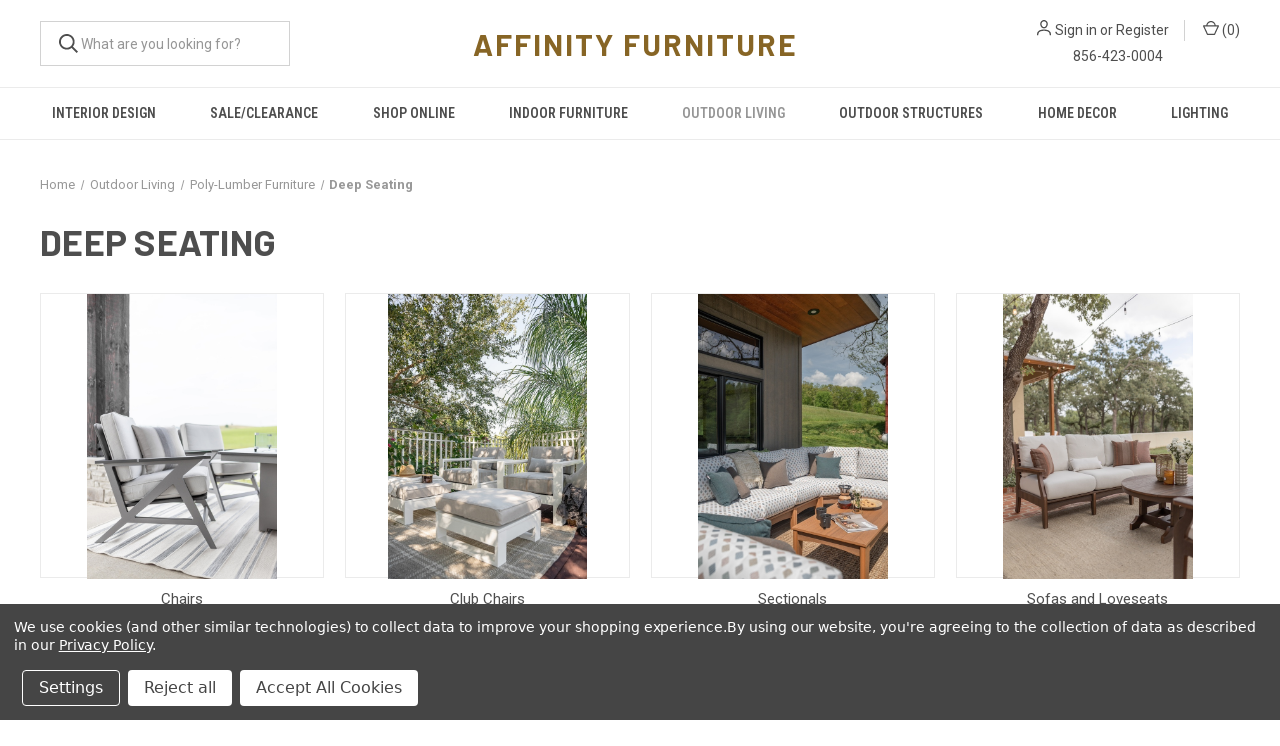

--- FILE ---
content_type: text/html; charset=UTF-8
request_url: https://www.affinityfurniture.com/outdoor-living/poly-lumber-furniture/deep-seating/
body_size: 25057
content:



<!DOCTYPE html>
<html class="no-js" lang="en">
    <head>
        <title>Deep Seating | Poly Lumber Furniture | Affinity Furniture</title>
        <link rel="dns-prefetch preconnect" href="https://cdn11.bigcommerce.com/s-p8dimyn142" crossorigin><link rel="dns-prefetch preconnect" href="https://fonts.googleapis.com/" crossorigin><link rel="dns-prefetch preconnect" href="https://fonts.gstatic.com/" crossorigin>
        <meta name="keywords" content="Deep Seating,Poly Lumber Furniture,Outdoor Seating,Patio Furniture,Outdoor Living"><meta name="description" content="Experience ultimate relaxation with deep-seating poly lumber furniture from Affinity Furniture. Explore our collection of deep-seating chairs, sectionals, and sofas for luxurious outdoor comfort."><link rel='canonical' href='https://www.affinityfurniture.com/outdoor-living/poly-lumber-furniture/deep-seating/' /><meta name='platform' content='bigcommerce.stencil' />
        
                <link rel="next" href="https://www.affinityfurniture.com/outdoor-living/poly-lumber-furniture/deep-seating/?page=2">


        <link href="https://cdn11.bigcommerce.com/s-p8dimyn142/product_images/favicon-32x32.png?t=1743789393" rel="shortcut icon">
        <meta name="viewport" content="width=device-width, initial-scale=1, maximum-scale=1">

        <script>
            document.documentElement.className = document.documentElement.className.replace('no-js', 'js');
        </script>

        <script>
    function browserSupportsAllFeatures() {
        return window.Promise
            && window.fetch
            && window.URL
            && window.URLSearchParams
            && window.WeakMap
            // object-fit support
            && ('objectFit' in document.documentElement.style);
    }

    function loadScript(src) {
        var js = document.createElement('script');
        js.src = src;
        js.onerror = function () {
            console.error('Failed to load polyfill script ' + src);
        };
        document.head.appendChild(js);
    }

    if (!browserSupportsAllFeatures()) {
        loadScript('https://cdn11.bigcommerce.com/s-p8dimyn142/stencil/b19a8200-bea0-013d-7a03-7e7b657b4354/e/9c344b80-6ef3-013e-b769-06cabe64858d/dist/theme-bundle.polyfills.js');
    }
</script>
        <script>window.consentManagerTranslations = `{"locale":"en","locales":{"consent_manager.data_collection_warning":"en","consent_manager.accept_all_cookies":"en","consent_manager.gdpr_settings":"en","consent_manager.data_collection_preferences":"en","consent_manager.manage_data_collection_preferences":"en","consent_manager.use_data_by_cookies":"en","consent_manager.data_categories_table":"en","consent_manager.allow":"en","consent_manager.accept":"en","consent_manager.deny":"en","consent_manager.dismiss":"en","consent_manager.reject_all":"en","consent_manager.category":"en","consent_manager.purpose":"en","consent_manager.functional_category":"en","consent_manager.functional_purpose":"en","consent_manager.analytics_category":"en","consent_manager.analytics_purpose":"en","consent_manager.targeting_category":"en","consent_manager.advertising_category":"en","consent_manager.advertising_purpose":"en","consent_manager.essential_category":"en","consent_manager.esential_purpose":"en","consent_manager.yes":"en","consent_manager.no":"en","consent_manager.not_available":"en","consent_manager.cancel":"en","consent_manager.save":"en","consent_manager.back_to_preferences":"en","consent_manager.close_without_changes":"en","consent_manager.unsaved_changes":"en","consent_manager.by_using":"en","consent_manager.agree_on_data_collection":"en","consent_manager.change_preferences":"en","consent_manager.cancel_dialog_title":"en","consent_manager.privacy_policy":"en","consent_manager.allow_category_tracking":"en","consent_manager.disallow_category_tracking":"en"},"translations":{"consent_manager.data_collection_warning":"We use cookies (and other similar technologies) to collect data to improve your shopping experience.","consent_manager.accept_all_cookies":"Accept All Cookies","consent_manager.gdpr_settings":"Settings","consent_manager.data_collection_preferences":"Website Data Collection Preferences","consent_manager.manage_data_collection_preferences":"Manage Website Data Collection Preferences","consent_manager.use_data_by_cookies":" uses data collected by cookies and JavaScript libraries to improve your shopping experience.","consent_manager.data_categories_table":"The table below outlines how we use this data by category. To opt out of a category of data collection, select 'No' and save your preferences.","consent_manager.allow":"Allow","consent_manager.accept":"Accept","consent_manager.deny":"Deny","consent_manager.dismiss":"Dismiss","consent_manager.reject_all":"Reject all","consent_manager.category":"Category","consent_manager.purpose":"Purpose","consent_manager.functional_category":"Functional","consent_manager.functional_purpose":"Enables enhanced functionality, such as videos and live chat. If you do not allow these, then some or all of these functions may not work properly.","consent_manager.analytics_category":"Analytics","consent_manager.analytics_purpose":"Provide statistical information on site usage, e.g., web analytics so we can improve this website over time.","consent_manager.targeting_category":"Targeting","consent_manager.advertising_category":"Advertising","consent_manager.advertising_purpose":"Used to create profiles or personalize content to enhance your shopping experience.","consent_manager.essential_category":"Essential","consent_manager.esential_purpose":"Essential for the site and any requested services to work, but do not perform any additional or secondary function.","consent_manager.yes":"Yes","consent_manager.no":"No","consent_manager.not_available":"N/A","consent_manager.cancel":"Cancel","consent_manager.save":"Save","consent_manager.back_to_preferences":"Back to Preferences","consent_manager.close_without_changes":"You have unsaved changes to your data collection preferences. Are you sure you want to close without saving?","consent_manager.unsaved_changes":"You have unsaved changes","consent_manager.by_using":"By using our website, you're agreeing to our","consent_manager.agree_on_data_collection":"By using our website, you're agreeing to the collection of data as described in our ","consent_manager.change_preferences":"You can change your preferences at any time","consent_manager.cancel_dialog_title":"Are you sure you want to cancel?","consent_manager.privacy_policy":"Privacy Policy","consent_manager.allow_category_tracking":"Allow [CATEGORY_NAME] tracking","consent_manager.disallow_category_tracking":"Disallow [CATEGORY_NAME] tracking"}}`;</script>

        <script>
            window.lazySizesConfig = window.lazySizesConfig || {};
            window.lazySizesConfig.loadMode = 1;
        </script>
        <script async src="https://cdn11.bigcommerce.com/s-p8dimyn142/stencil/b19a8200-bea0-013d-7a03-7e7b657b4354/e/9c344b80-6ef3-013e-b769-06cabe64858d/dist/theme-bundle.head_async.js"></script>
        
        <link href="https://fonts.googleapis.com/css?family=Roboto+Condensed:400,600%7CRoboto:400,700%7CBarlow:700&display=block" rel="stylesheet">
        
        <link rel="preload" href="https://cdn11.bigcommerce.com/s-p8dimyn142/stencil/b19a8200-bea0-013d-7a03-7e7b657b4354/e/9c344b80-6ef3-013e-b769-06cabe64858d/dist/theme-bundle.font.js" as="script">
        <script async src="https://cdn11.bigcommerce.com/s-p8dimyn142/stencil/b19a8200-bea0-013d-7a03-7e7b657b4354/e/9c344b80-6ef3-013e-b769-06cabe64858d/dist/theme-bundle.font.js"></script>

        <link data-stencil-stylesheet href="https://cdn11.bigcommerce.com/s-p8dimyn142/stencil/b19a8200-bea0-013d-7a03-7e7b657b4354/e/9c344b80-6ef3-013e-b769-06cabe64858d/css/theme-60a62300-926b-013e-2c2a-6294d430f8bc.css" rel="stylesheet">

        <!-- Start Tracking Code for analytics_facebook -->

<script data-bc-cookie-consent="4" type="text/plain">
!function(f,b,e,v,n,t,s){if(f.fbq)return;n=f.fbq=function(){n.callMethod?n.callMethod.apply(n,arguments):n.queue.push(arguments)};if(!f._fbq)f._fbq=n;n.push=n;n.loaded=!0;n.version='2.0';n.queue=[];t=b.createElement(e);t.async=!0;t.src=v;s=b.getElementsByTagName(e)[0];s.parentNode.insertBefore(t,s)}(window,document,'script','https://connect.facebook.net/en_US/fbevents.js');

fbq('set', 'autoConfig', 'false', '985616786771944');
fbq('dataProcessingOptions', []);
fbq('init', '985616786771944', {"external_id":"fe9e7b83-4d72-40a5-88fc-e42c096fa321"});
fbq('set', 'agent', 'bigcommerce', '985616786771944');

function trackEvents() {
    var pathName = window.location.pathname;

    fbq('track', 'PageView', {}, "");

    // Search events start -- only fire if the shopper lands on the /search.php page
    if (pathName.indexOf('/search.php') === 0 && getUrlParameter('search_query')) {
        fbq('track', 'Search', {
            content_type: 'product_group',
            content_ids: [],
            search_string: getUrlParameter('search_query')
        });
    }
    // Search events end

    // Wishlist events start -- only fire if the shopper attempts to add an item to their wishlist
    if (pathName.indexOf('/wishlist.php') === 0 && getUrlParameter('added_product_id')) {
        fbq('track', 'AddToWishlist', {
            content_type: 'product_group',
            content_ids: []
        });
    }
    // Wishlist events end

    // Lead events start -- only fire if the shopper subscribes to newsletter
    if (pathName.indexOf('/subscribe.php') === 0 && getUrlParameter('result') === 'success') {
        fbq('track', 'Lead', {});
    }
    // Lead events end

    // Registration events start -- only fire if the shopper registers an account
    if (pathName.indexOf('/login.php') === 0 && getUrlParameter('action') === 'account_created') {
        fbq('track', 'CompleteRegistration', {}, "");
    }
    // Registration events end

    

    function getUrlParameter(name) {
        var cleanName = name.replace(/[\[]/, '\[').replace(/[\]]/, '\]');
        var regex = new RegExp('[\?&]' + cleanName + '=([^&#]*)');
        var results = regex.exec(window.location.search);
        return results === null ? '' : decodeURIComponent(results[1].replace(/\+/g, ' '));
    }
}

if (window.addEventListener) {
    window.addEventListener("load", trackEvents, false)
}
</script>
<noscript><img height="1" width="1" style="display:none" alt="null" src="https://www.facebook.com/tr?id=985616786771944&ev=PageView&noscript=1&a=plbigcommerce1.2&eid="/></noscript>

<!-- End Tracking Code for analytics_facebook -->

<!-- Start Tracking Code for analytics_googleanalytics -->

<!-- Global site tag (gtag.js) - Google Analytics -->
<script data-bc-cookie-consent="3" type="text/plain" async src="https://www.googletagmanager.com/gtag/js?id=UA-31382678-1"></script>
<script data-bc-cookie-consent="3" type="text/plain">
  window.dataLayer = window.dataLayer || [];
  function gtag(){dataLayer.push(arguments);}
  gtag('js', new Date());

  gtag('config', 'UA-31382678-1');
</script>


<!-- End Tracking Code for analytics_googleanalytics -->

<!-- Start Tracking Code for analytics_googleanalytics4 -->

<script data-cfasync="false" src="https://cdn11.bigcommerce.com/shared/js/google_analytics4_bodl_subscribers-358423becf5d870b8b603a81de597c10f6bc7699.js" integrity="sha256-gtOfJ3Avc1pEE/hx6SKj/96cca7JvfqllWA9FTQJyfI=" crossorigin="anonymous"></script>
<script data-cfasync="false">
  (function () {
    window.dataLayer = window.dataLayer || [];

    function gtag(){
        dataLayer.push(arguments);
    }

    function initGA4(event) {
         function setupGtag() {
            function configureGtag() {
                gtag('js', new Date());
                gtag('set', 'developer_id.dMjk3Nj', true);
                gtag('config', 'G-QBX6FGJ3J7');
            }

            var script = document.createElement('script');

            script.src = 'https://www.googletagmanager.com/gtag/js?id=G-QBX6FGJ3J7';
            script.async = true;
            script.onload = configureGtag;

            document.head.appendChild(script);
        }

        setupGtag();

        if (typeof subscribeOnBodlEvents === 'function') {
            subscribeOnBodlEvents('G-QBX6FGJ3J7', true);
        }

        window.removeEventListener(event.type, initGA4);
    }

    gtag('consent', 'default', {"ad_storage":"denied","ad_user_data":"denied","ad_personalization":"denied","analytics_storage":"denied","functionality_storage":"denied"})
            

    var eventName = document.readyState === 'complete' ? 'consentScriptsLoaded' : 'DOMContentLoaded';
    window.addEventListener(eventName, initGA4, false);
  })()
</script>

<!-- End Tracking Code for analytics_googleanalytics4 -->

<!-- Start Tracking Code for analytics_siteverification -->

<meta name="google-site-verification" content="vJ1T89Af_6Bi8NDZ9E3FHv7KM5-v-DmHtLKLnR3p-LE" />

<!-- End Tracking Code for analytics_siteverification -->


<script>window.consentManagerStoreConfig = function () { return {"storeName":"Affinity Furniture","privacyPolicyUrl":"https:\/\/www.affinityfurniture.com\/privacy-policy","writeKey":null,"improvedConsentManagerEnabled":true,"AlwaysIncludeScriptsWithConsentTag":true}; };</script>
<script type="text/javascript" src="https://cdn11.bigcommerce.com/shared/js/bodl-consent-32a446f5a681a22e8af09a4ab8f4e4b6deda6487.js" integrity="sha256-uitfaufFdsW9ELiQEkeOgsYedtr3BuhVvA4WaPhIZZY=" crossorigin="anonymous" defer></script>
<script type="text/javascript" src="https://cdn11.bigcommerce.com/shared/js/storefront/consent-manager-config-3013a89bb0485f417056882e3b5cf19e6588b7ba.js" defer></script>
<script type="text/javascript" src="https://cdn11.bigcommerce.com/shared/js/storefront/consent-manager-08633fe15aba542118c03f6d45457262fa9fac88.js" defer></script>
<script type="text/javascript">
var BCData = {};
</script>
<script src='https://www.powr.io/powr.js?external-type=bigcommerce' async></script><script src='https://www.powr.io/powr.js?external-type=bigcommerce' async></script><script src='https://www.powr.io/powr.js?external-type=bigcommerce' async></script><script data-bc-cookie-consent="2" type="text/plain" src='https://cdn.commoninja.com/sdk/latest/commonninja.js' defer></script><!-- Global site tag (gtag.js) - Google Ads: AW-16999632369 -->
<script data-bc-cookie-consent="3" type="text/plain" async src="https://www.googletagmanager.com/gtag/js?id=AW-16999632369"></script>
<script data-bc-cookie-consent="3" type="text/plain">
    window.addEventListener("load", (event) => {
        window.dataLayer = window.dataLayer || [];
        function gtag(){dataLayer.push(arguments);}
        gtag('js', new Date());

        gtag('config', 'AW-16999632369');
        gtag('set', 'developer_id.dMjk3Nj', true);
    });
</script>
<!-- GA4 Code Start: View Product Content -->
<script data-bc-cookie-consent="3" type="text/plain">
</script>
<script type="application/ld+json">
{
  "@context": "https://schema.org",
  "@type": "FurnitureStore",
  "name": "Affinity Furniture",
  "image": "https://www.affinityfurniture.com/images/stencil/original/image-manager/affinityfurniturelogo.png",
  "description": "Affinity Furniture is a locally owned furniture store in Clarksboro, NJ, offering a curated selection of high-quality living room, bedroom, and dining furniture with a focus on comfort, style, and affordability.",
  "address": {
    "@type": "PostalAddress",
    "streetAddress": "209 Kings Highway",
    "addressLocality": "Clarksboro",
    "addressRegion": "NJ",
    "postalCode": "08020",
    "addressCountry": "US"
  },
  "geo": {
    "@type": "GeoCoordinates",
    "latitude": "39.7935",
    "longitude": "-75.2265"
  },
  "url": "https://www.affinityfurniture.com",
  "telephone": "+1-856-423-0004",
  "openingHours": [
    "Tu-Sa 10:00-17:00"
  ],
  "sameAs": [
    "https://www.facebook.com/affinityfurniture",
    "https://www.instagram.com/affinityfurniture"
  ]
}
</script>
 <script data-cfasync="false" src="https://microapps.bigcommerce.com/bodl-events/1.9.4/index.js" integrity="sha256-Y0tDj1qsyiKBRibKllwV0ZJ1aFlGYaHHGl/oUFoXJ7Y=" nonce="" crossorigin="anonymous"></script>
 <script data-cfasync="false" nonce="">

 (function() {
    function decodeBase64(base64) {
       const text = atob(base64);
       const length = text.length;
       const bytes = new Uint8Array(length);
       for (let i = 0; i < length; i++) {
          bytes[i] = text.charCodeAt(i);
       }
       const decoder = new TextDecoder();
       return decoder.decode(bytes);
    }
    window.bodl = JSON.parse(decodeBase64("[base64]"));
 })()

 </script>

<script nonce="">
(function () {
    var xmlHttp = new XMLHttpRequest();

    xmlHttp.open('POST', 'https://bes.gcp.data.bigcommerce.com/nobot');
    xmlHttp.setRequestHeader('Content-Type', 'application/json');
    xmlHttp.send('{"store_id":"999540776","timezone_offset":"-4.0","timestamp":"2026-01-17T06:17:41.77067000Z","visit_id":"b8c41164-c52a-4aed-b726-c40539a34524","channel_id":1}');
})();
</script>

        

        <script>
            var theme_settings = {
                show_fast_cart: true,
                linksPerCol: 10,
            };
        </script>

        <link rel="preload" href="https://cdn11.bigcommerce.com/s-p8dimyn142/stencil/b19a8200-bea0-013d-7a03-7e7b657b4354/e/9c344b80-6ef3-013e-b769-06cabe64858d/dist/theme-bundle.main.js" as="script">
    </head>
    <body>
        <svg data-src="https://cdn11.bigcommerce.com/s-p8dimyn142/stencil/b19a8200-bea0-013d-7a03-7e7b657b4354/e/9c344b80-6ef3-013e-b769-06cabe64858d/img/icon-sprite.svg" class="icons-svg-sprite"></svg>

        <header class="header" role="banner">
    <a href="#" class="mobileMenu-toggle" data-mobile-menu-toggle="menu">
        <span class="mobileMenu-toggleIcon"></span>
    </a>

    <div class="header-logo--wrap">
        <div class="header-logo logo-full-size-desktop">
            
            <div class="quickSearchWrap" id="quickSearch" aria-hidden="true" tabindex="-1" data-prevent-quick-search-close>
                <div>
    <!-- snippet location forms_search -->
    <form class="form" action="/search.php">
        <fieldset class="form-fieldset">
            <div class="form-field">
                <label class="is-srOnly" for="search_query">Search</label>
                <input class="form-input" data-search-quick name="search_query" id="search_query" data-error-message="Search field cannot be empty." placeholder="What are you looking for?" autocomplete="off">
                <button type="submit" class="form-button">
                    <i class="icon" aria-hidden="true">
                        <svg><use xlink:href="#icon-search" /></svg>
                    </i>
                </button>
            </div>
        </fieldset>
    </form>
    <section class="quickSearchResults" data-bind="html: results"></section>
    <p role="status"
       aria-live="polite"
       class="aria-description--hidden"
       data-search-aria-message-predefined-text="product results for"
    ></p>
</div>
            </div>

            <div class="logo-and-toggle">
                <div class="desktopMenu-toggle">
                    <a href="javascript:void(0);" class="mobileMenu-toggle">
                        <span class="mobileMenu-toggleIcon"></span>
                    </a>
                </div>
                
                    <div class="logo-wrap"><a href="https://www.affinityfurniture.com/" class="header-logo__link" data-header-logo-link>
    <span class="header-logo-text">AFFINITY FURNITURE</span>
</a>
</div>
            </div>
            
                <div class="navUser-wrap">
                    <nav class="navUser">
    <ul class="navUser-section navUser-section--alt">
        <li class="navUser-item navUser-item--account">
            <i class="icon" aria-hidden="true">
                <svg><use xlink:href="#icon-user" /></svg>
            </i>
                <a class="navUser-action"
                   href="/login.php"
                   aria-label="Sign in"
                >
                    Sign in
                </a>
                    <span>or</span> <a class="navUser-action" href="/login.php?action=create_account">Register</a>
        </li>
                <li class="navUser-item navUser-item--mobile-search">
            <i class="icon" aria-hidden="true">
                <svg><use xlink:href="#icon-search" /></svg>
            </i>
        </li>
        <li class="navUser-item navUser-item--cart">
            <a
                class="navUser-action"
                data-cart-preview
                data-dropdown="cart-preview-dropdown"
                data-options="align:right"
                href="/cart.php"
                aria-label="Cart with 0 items"
            >
                <i class="icon" aria-hidden="true">
                    <svg><use xlink:href="#icon-cart" /></svg>
                </i>
                (<span class=" cart-quantity"></span>)
            </a>

            <div class="dropdown-menu" id="cart-preview-dropdown" data-dropdown-content aria-hidden="true"></div>
        </li>
    </ul>
</nav>
                    <div class="store-phone-number">
                        <a href="tel:+18564230004">856-423-0004</a>
                    </div>
                </div>

        </div>
    </div>

    <div class="navPages-container" id="menu" data-menu>
        <span class="mobile-closeNav">
    <i class="icon" aria-hidden="true">
        <svg><use xlink:href="#icon-close-large" /></svg>
    </i>
    close
</span>
<nav class="navPages">
    <ul class="navPages-list navPages-list--user 5765697a656e20596f756e67">
            <li class="navPages-item">
                <i class="icon" aria-hidden="true">
                    <svg><use xlink:href="#icon-user" /></svg>
                </i>
                <a class="navPages-action" href="/login.php">Sign in</a>
                    or
                    <a class="navPages-action"
                       href="/login.php?action=create_account"
                       aria-label="Register"
                    >
                        Register
                    </a>
            </li>
    </ul>
    <ul class="navPages-list navPages-mega navPages-mainNav">
            <li class="navPages-item">
                <a class="navPages-action"
   href="https://www.affinityfurniture.com/interior-design/-1/"
   aria-label="Interior Design"
>
    Interior Design
</a>
            </li>
            <li class="navPages-item">
                <a class="navPages-action"
   href="https://www.affinityfurniture.com/sale-clearance/"
   aria-label="Sale/Clearance"
>
    Sale/Clearance
</a>
            </li>
            <li class="navPages-item">
                <a class="navPages-action has-subMenu"
   href="https://www.affinityfurniture.com/shop-online/"
   data-collapsible="navPages-1171"
>
    Shop Online
    <i class="icon navPages-action-moreIcon" aria-hidden="true">
        <svg><use xlink:href="#icon-chevron-down" /></svg>
    </i>
</a>
<div class="column-menu navPage-subMenu" id="navPages-1171" aria-hidden="true" tabindex="-1">
    <ul class="navPage-subMenu-list">
            <li class="navPage-subMenu-item">
                <i class="icon navPages-action-moreIcon" aria-hidden="true"><svg><use xlink:href="#icon-chevron-right" /></svg></i>
                <a class="navPage-subMenu-action navPages-action" href="https://www.affinityfurniture.com/shop/outdoor-seating/">Outdoor Seating</a>
                    <i class="icon navPages-action-moreIcon navPages-action-closed" aria-hidden="true"><svg><use xlink:href="#icon-plus" /></svg></i>
                    <i class="icon navPages-action-moreIcon navPages-action-open" aria-hidden="true"><svg><use xlink:href="#icon-minus" /></svg></i>
                
            </li>
                    <li class="navPage-childList-item">
                        <a class="navPage-childList-action navPages-action" href="https://www.affinityfurniture.com/shop/outdoor-seating/deep-seating-sofas-loveseats-sectionals/">Deep Seating - Sofas, Loveseats, Sectionals</a>
                    </li>
                    <li class="navPage-childList-item">
                        <a class="navPage-childList-action navPages-action" href="https://www.affinityfurniture.com/shop-here/poly-furniture/chairs/adirondack-chairs/">Adirondack Chairs</a>
                    </li>
                    <li class="navPage-childList-item">
                        <a class="navPage-childList-action navPages-action" href="https://www.affinityfurniture.com/shop-here/poly-furniture/chairs/club-chairs/">Club Chairs</a>
                    </li>
                    <li class="navPage-childList-item">
                        <a class="navPage-childList-action navPages-action" href="https://www.affinityfurniture.com/shop-here/poly-furniture/chairs/dining-chairs/">Dining Chairs</a>
                    </li>
                    <li class="navPage-childList-item">
                        <a class="navPage-childList-action navPages-action" href="https://www.affinityfurniture.com/shop-here/poly-furniture/chairs/bar-chairs-and-stools/">Bar Chairs and Stools</a>
                    </li>
                    <li class="navPage-childList-item">
                        <a class="navPage-childList-action navPages-action" href="https://www.affinityfurniture.com/shop-here/poly-furniture/chairs/counter-chairs-and-stools/">Counter Chairs and Stools</a>
                    </li>
                    <li class="navPage-childList-item">
                        <a class="navPage-childList-action navPages-action" href="https://www.affinityfurniture.com/shop-here/poly-furniture/chairs/gliders-and-rocking-chairs/">Gliders and Rocking Chairs</a>
                    </li>
                    <li class="navPage-childList-item">
                        <a class="navPage-childList-action navPages-action" href="https://www.affinityfurniture.com/shop-here/poly-furniture/chairs/lounge-chairs/">Lounge Chairs</a>
                    </li>
                    <li class="navPage-childList-item">
                        <a class="navPage-childList-action navPages-action" href="https://www.affinityfurniture.com/shop/outdoor-seating/swings/">Swings</a>
                    </li>
            <li class="navPage-subMenu-item">
                <i class="icon navPages-action-moreIcon" aria-hidden="true"><svg><use xlink:href="#icon-chevron-right" /></svg></i>
                <a class="navPage-subMenu-action navPages-action" href="https://www.affinityfurniture.com/shop/outdoor-tables/">Outdoor Tables</a>
                    <i class="icon navPages-action-moreIcon navPages-action-closed" aria-hidden="true"><svg><use xlink:href="#icon-plus" /></svg></i>
                    <i class="icon navPages-action-moreIcon navPages-action-open" aria-hidden="true"><svg><use xlink:href="#icon-minus" /></svg></i>
                
            </li>
                    <li class="navPage-childList-item">
                        <a class="navPage-childList-action navPages-action" href="https://www.affinityfurniture.com/shop-here/poly-furniture/tables/bar-tables/">Bar Tables</a>
                    </li>
                    <li class="navPage-childList-item">
                        <a class="navPage-childList-action navPages-action" href="https://www.affinityfurniture.com/shop-here/poly-furniture/tables/counter-tables/">Counter Tables</a>
                    </li>
                    <li class="navPage-childList-item">
                        <a class="navPage-childList-action navPages-action" href="https://www.affinityfurniture.com/shop-here/poly-furniture/tables/dining-tables/">Dining Tables</a>
                    </li>
                    <li class="navPage-childList-item">
                        <a class="navPage-childList-action navPages-action" href="https://www.affinityfurniture.com/shop-here/poly-furniture/tables/occasional-tables/">Occasional Tables</a>
                    </li>
                    <li class="navPage-childList-item">
                        <a class="navPage-childList-action navPages-action" href="https://www.affinityfurniture.com/shop/outdoor-tables/picnic-tables-benches/">Picnic Tables &amp; Benches</a>
                    </li>
                    <li class="navPage-childList-item">
                        <a class="navPage-childList-action navPages-action" href="https://www.affinityfurniture.com/shop-here/poly-furniture/tables/fire-pits-and-ice-tables/">Fire Pits and Ice Tables</a>
                    </li>
            <li class="navPage-subMenu-item">
                <i class="icon navPages-action-moreIcon" aria-hidden="true"><svg><use xlink:href="#icon-chevron-right" /></svg></i>
                <a class="navPage-subMenu-action navPages-action" href="https://www.affinityfurniture.com/outdoor-rugs-accessories/">Outdoor Rugs &amp; Accessories</a>
                    <i class="icon navPages-action-moreIcon navPages-action-closed" aria-hidden="true"><svg><use xlink:href="#icon-plus" /></svg></i>
                    <i class="icon navPages-action-moreIcon navPages-action-open" aria-hidden="true"><svg><use xlink:href="#icon-minus" /></svg></i>
                
            </li>
                    <li class="navPage-childList-item">
                        <a class="navPage-childList-action navPages-action" href="https://www.affinityfurniture.com/shop/outdoor-rugs/">Outdoor Rugs</a>
                    </li>
                    <li class="navPage-childList-item">
                        <a class="navPage-childList-action navPages-action" href="https://www.affinityfurniture.com/shop-here/poly-furniture/cushions-and-pillows/">Cushions and Pillows</a>
                    </li>
                    <li class="navPage-childList-item">
                        <a class="navPage-childList-action navPages-action" href="https://www.affinityfurniture.com/shop/outdoor-accessories/">Outdoor Accessories</a>
                    </li>
            <li class="navPage-subMenu-item">
                <i class="icon navPages-action-moreIcon" aria-hidden="true"><svg><use xlink:href="#icon-chevron-right" /></svg></i>
                <a class="navPage-subMenu-action navPages-action" href="https://www.affinityfurniture.com/shop/outdoor-furniture-collections/">Outdoor Furniture Collections</a>
                    <i class="icon navPages-action-moreIcon navPages-action-closed" aria-hidden="true"><svg><use xlink:href="#icon-plus" /></svg></i>
                    <i class="icon navPages-action-moreIcon navPages-action-open" aria-hidden="true"><svg><use xlink:href="#icon-minus" /></svg></i>
                
            </li>
                    <li class="navPage-childList-item">
                        <a class="navPage-childList-action navPages-action" href="https://www.affinityfurniture.com/shop/outdoor-poly-collections/casual-back-collection/">Casual Back Collection</a>
                    </li>
                    <li class="navPage-childList-item">
                        <a class="navPage-childList-action navPages-action" href="https://www.affinityfurniture.com/shop/outdoor-collections/dining-collections/">Dining Collections</a>
                    </li>
                    <li class="navPage-childList-item">
                        <a class="navPage-childList-action navPages-action" href="https://www.affinityfurniture.com/shop/outdoor-collections/deep-seating-collections/">Deep Seating Collections</a>
                    </li>
                    <li class="navPage-childList-item">
                        <a class="navPage-childList-action navPages-action" href="https://www.affinityfurniture.com/shop/outdoor-collections/fire-pits-ice-table-collections/">Fire Pits &amp; Ice Table Collections</a>
                    </li>
    </ul>
</div>
            </li>
            <li class="navPages-item">
                <a class="navPages-action has-subMenu"
   href="https://www.affinityfurniture.com/indoor-furniture/"
   data-collapsible="navPages-701"
>
    Indoor Furniture
    <i class="icon navPages-action-moreIcon" aria-hidden="true">
        <svg><use xlink:href="#icon-chevron-down" /></svg>
    </i>
</a>
<div class="column-menu navPage-subMenu" id="navPages-701" aria-hidden="true" tabindex="-1">
    <ul class="navPage-subMenu-list">
            <li class="navPage-subMenu-item">
                <i class="icon navPages-action-moreIcon" aria-hidden="true"><svg><use xlink:href="#icon-chevron-right" /></svg></i>
                <a class="navPage-subMenu-action navPages-action" href="https://www.affinityfurniture.com/indoor-furniture/nursery/">Nursery</a>
                    <i class="icon navPages-action-moreIcon navPages-action-closed" aria-hidden="true"><svg><use xlink:href="#icon-plus" /></svg></i>
                    <i class="icon navPages-action-moreIcon navPages-action-open" aria-hidden="true"><svg><use xlink:href="#icon-minus" /></svg></i>
                
            </li>
                    <li class="navPage-childList-item">
                        <a class="navPage-childList-action navPages-action" href="https://www.affinityfurniture.com/indoor-furniture/nursery/gliders-rockers/">Gliders &amp; Rockers</a>
                    </li>
            <li class="navPage-subMenu-item">
                <i class="icon navPages-action-moreIcon" aria-hidden="true"><svg><use xlink:href="#icon-chevron-right" /></svg></i>
                <a class="navPage-subMenu-action navPages-action" href="https://www.affinityfurniture.com/indoor-furniture/living-room/">Living Room</a>
                    <i class="icon navPages-action-moreIcon navPages-action-closed" aria-hidden="true"><svg><use xlink:href="#icon-plus" /></svg></i>
                    <i class="icon navPages-action-moreIcon navPages-action-open" aria-hidden="true"><svg><use xlink:href="#icon-minus" /></svg></i>
                
            </li>
                    <li class="navPage-childList-item">
                        <a class="navPage-childList-action navPages-action" href="https://www.affinityfurniture.com/indoor-furniture/living-room/sofas-loveseats/">Sofas &amp; Loveseats</a>
                    </li>
                    <li class="navPage-childList-item">
                        <a class="navPage-childList-action navPages-action" href="https://www.affinityfurniture.com/indoor-furniture/living-room/sectionals/">Sectionals</a>
                    </li>
                    <li class="navPage-childList-item">
                        <a class="navPage-childList-action navPages-action" href="https://www.affinityfurniture.com/indoor-furniture/living-room/accent-chairs/">Accent Chairs</a>
                    </li>
                    <li class="navPage-childList-item">
                        <a class="navPage-childList-action navPages-action" href="https://www.affinityfurniture.com/indoor-furniture/living-room/ottomans-poufs/">Ottomans &amp; Poufs</a>
                    </li>
                    <li class="navPage-childList-item">
                        <a class="navPage-childList-action navPages-action" href="https://www.affinityfurniture.com/indoor-furniture/living-room/gliders-recliners/">Gliders-Recliners</a>
                    </li>
                    <li class="navPage-childList-item">
                        <a class="navPage-childList-action navPages-action" href="https://www.affinityfurniture.com/indoor-furniture/living-room/rocking-chairs/">Rocking Chairs</a>
                    </li>
                    <li class="navPage-childList-item">
                        <a class="navPage-childList-action navPages-action" href="https://www.affinityfurniture.com/indoor-furniture/living-room/chaise-lounges/">Chaise Lounges</a>
                    </li>
                    <li class="navPage-childList-item">
                        <a class="navPage-childList-action navPages-action" href="https://www.affinityfurniture.com/indoor-furniture/living-room/entertainment-consoles/">Entertainment Consoles</a>
                    </li>
                    <li class="navPage-childList-item">
                        <a class="navPage-childList-action navPages-action" href="https://www.affinityfurniture.com/indoor-furniture/living-room/occasional-tables/">Occasional Tables</a>
                    </li>
            <li class="navPage-subMenu-item">
                <i class="icon navPages-action-moreIcon" aria-hidden="true"><svg><use xlink:href="#icon-chevron-right" /></svg></i>
                <a class="navPage-subMenu-action navPages-action" href="https://www.affinityfurniture.com/indoor-furniture/dining-room/">Dining Room</a>
                    <i class="icon navPages-action-moreIcon navPages-action-closed" aria-hidden="true"><svg><use xlink:href="#icon-plus" /></svg></i>
                    <i class="icon navPages-action-moreIcon navPages-action-open" aria-hidden="true"><svg><use xlink:href="#icon-minus" /></svg></i>
                
            </li>
                    <li class="navPage-childList-item">
                        <a class="navPage-childList-action navPages-action" href="https://www.affinityfurniture.com/indoor-furniture/dining-room/dining-room-collections/">Dining Room Collections</a>
                    </li>
                    <li class="navPage-childList-item">
                        <a class="navPage-childList-action navPages-action" href="https://www.affinityfurniture.com/indoor-furniture/dining-room/chairs/">Chairs</a>
                    </li>
                    <li class="navPage-childList-item">
                        <a class="navPage-childList-action navPages-action" href="https://www.affinityfurniture.com/indoor-furniture/dining-room/buffets/">Buffets</a>
                    </li>
                    <li class="navPage-childList-item">
                        <a class="navPage-childList-action navPages-action" href="https://www.affinityfurniture.com/indoor-furniture/dining-room/china-cabinets/">China Cabinets</a>
                    </li>
                    <li class="navPage-childList-item">
                        <a class="navPage-childList-action navPages-action" href="https://www.affinityfurniture.com/indoor-furniture/dining-room/hutches/">Hutches</a>
                    </li>
                    <li class="navPage-childList-item">
                        <a class="navPage-childList-action navPages-action" href="https://www.affinityfurniture.com/indoor-furniture/dining-room/servers-sideboards/">Servers-Sideboards</a>
                    </li>
                    <li class="navPage-childList-item">
                        <a class="navPage-childList-action navPages-action" href="https://www.affinityfurniture.com/indoor-furniture/dining-room/tables/">Tables</a>
                    </li>
            <li class="navPage-subMenu-item">
                <i class="icon navPages-action-moreIcon" aria-hidden="true"><svg><use xlink:href="#icon-chevron-right" /></svg></i>
                <a class="navPage-subMenu-action navPages-action" href="https://www.affinityfurniture.com/indoor-furniture/bedroom/">Bedroom</a>
                    <i class="icon navPages-action-moreIcon navPages-action-closed" aria-hidden="true"><svg><use xlink:href="#icon-plus" /></svg></i>
                    <i class="icon navPages-action-moreIcon navPages-action-open" aria-hidden="true"><svg><use xlink:href="#icon-minus" /></svg></i>
                
            </li>
                    <li class="navPage-childList-item">
                        <a class="navPage-childList-action navPages-action" href="https://www.affinityfurniture.com/indoor-furniture/bedroom/bedroom-collections/">Bedroom Collections</a>
                    </li>
                    <li class="navPage-childList-item">
                        <a class="navPage-childList-action navPages-action" href="https://www.affinityfurniture.com/indoor-furniture/bedroom/mirrors-1/">Mirrors</a>
                    </li>
                    <li class="navPage-childList-item">
                        <a class="navPage-childList-action navPages-action" href="https://www.affinityfurniture.com/indoor-furniture/bedroom/wall-beds/">Wall Beds</a>
                    </li>
                    <li class="navPage-childList-item">
                        <a class="navPage-childList-action navPages-action" href="https://www.affinityfurniture.com/indoor-furniture/bedroom/armoires-wardrobes/">Armoires-Wardrobes</a>
                    </li>
                    <li class="navPage-childList-item">
                        <a class="navPage-childList-action navPages-action" href="https://www.affinityfurniture.com/indoor-furniture/bedroom/beds/">Beds</a>
                    </li>
                    <li class="navPage-childList-item">
                        <a class="navPage-childList-action navPages-action" href="https://www.affinityfurniture.com/indoor-furniture/bedroom/chest-of-drawers/">Chest of Drawers</a>
                    </li>
                    <li class="navPage-childList-item">
                        <a class="navPage-childList-action navPages-action" href="https://www.affinityfurniture.com/indoor-furniture/bedroom/chifferobes/">Chifferobes</a>
                    </li>
                    <li class="navPage-childList-item">
                        <a class="navPage-childList-action navPages-action" href="https://www.affinityfurniture.com/indoor-furniture/bedroom/dressers/">Dressers</a>
                    </li>
                    <li class="navPage-childList-item">
                        <a class="navPage-childList-action navPages-action" href="https://www.affinityfurniture.com/indoor-furniture/bedroom/nightstands/">Nightstands</a>
                    </li>
            <li class="navPage-subMenu-item">
                <i class="icon navPages-action-moreIcon" aria-hidden="true"><svg><use xlink:href="#icon-chevron-right" /></svg></i>
                <a class="navPage-subMenu-action navPages-action" href="https://www.affinityfurniture.com/indoor-furniture/office-furniture/">Office Furniture</a>
                    <i class="icon navPages-action-moreIcon navPages-action-closed" aria-hidden="true"><svg><use xlink:href="#icon-plus" /></svg></i>
                    <i class="icon navPages-action-moreIcon navPages-action-open" aria-hidden="true"><svg><use xlink:href="#icon-minus" /></svg></i>
                
            </li>
                    <li class="navPage-childList-item">
                        <a class="navPage-childList-action navPages-action" href="https://www.affinityfurniture.com/indoor-furniture/office-furniture/desks/">Desks</a>
                    </li>
                    <li class="navPage-childList-item">
                        <a class="navPage-childList-action navPages-action" href="https://www.affinityfurniture.com/indoor-furniture/office-furniture/bookcases/">Bookcases</a>
                    </li>
                    <li class="navPage-childList-item">
                        <a class="navPage-childList-action navPages-action" href="https://www.affinityfurniture.com/indoor-furniture/office-furniture/credenza/">Credenza</a>
                    </li>
                    <li class="navPage-childList-item">
                        <a class="navPage-childList-action navPages-action" href="https://www.affinityfurniture.com/indoor-furniture/office-furniture/desk-chairs/">Desk Chairs</a>
                    </li>
                    <li class="navPage-childList-item">
                        <a class="navPage-childList-action navPages-action" href="https://www.affinityfurniture.com/indoor-furniture/office-furniture/file-cabinets/">File Cabinets</a>
                    </li>
            <li class="navPage-subMenu-item">
                <i class="icon navPages-action-moreIcon" aria-hidden="true"><svg><use xlink:href="#icon-chevron-right" /></svg></i>
                <a class="navPage-subMenu-action navPages-action" href="https://www.affinityfurniture.com/indoor-furniture/accent-furniture/">Accent Furniture</a>
                    <i class="icon navPages-action-moreIcon navPages-action-closed" aria-hidden="true"><svg><use xlink:href="#icon-plus" /></svg></i>
                    <i class="icon navPages-action-moreIcon navPages-action-open" aria-hidden="true"><svg><use xlink:href="#icon-minus" /></svg></i>
                
            </li>
                    <li class="navPage-childList-item">
                        <a class="navPage-childList-action navPages-action" href="https://www.affinityfurniture.com/home-decor/mirrors/">Mirrors</a>
                    </li>
                    <li class="navPage-childList-item">
                        <a class="navPage-childList-action navPages-action" href="https://www.affinityfurniture.com/indoor-furniture/accent-furniture/benches/">Benches</a>
                    </li>
                    <li class="navPage-childList-item">
                        <a class="navPage-childList-action navPages-action" href="https://www.affinityfurniture.com/indoor-furniture/accent-furniture/chests-cabinets/">Chests Cabinets</a>
                    </li>
                    <li class="navPage-childList-item">
                        <a class="navPage-childList-action navPages-action" href="https://www.affinityfurniture.com/indoor-furniture/accent-furniture/tables/">Tables</a>
                    </li>
                    <li class="navPage-childList-item">
                        <a class="navPage-childList-action navPages-action" href="https://www.affinityfurniture.com/indoor-furniture/accent-furniture/other/">Other</a>
                    </li>
            <li class="navPage-subMenu-item">
                <i class="icon navPages-action-moreIcon" aria-hidden="true"><svg><use xlink:href="#icon-chevron-right" /></svg></i>
                <a class="navPage-subMenu-action navPages-action" href="https://www.affinityfurniture.com/indoor-furniture/bathroom-vanities/">Bathroom Vanities</a>
                    <i class="icon navPages-action-moreIcon navPages-action-closed" aria-hidden="true"><svg><use xlink:href="#icon-plus" /></svg></i>
                    <i class="icon navPages-action-moreIcon navPages-action-open" aria-hidden="true"><svg><use xlink:href="#icon-minus" /></svg></i>
                
            </li>
                    <li class="navPage-childList-item">
                        <a class="navPage-childList-action navPages-action" href="https://www.affinityfurniture.com/indoor-furniture/bathroom-vanities/custom-bathroom-vanities/">Custom bathroom Vanities</a>
                    </li>
            <li class="navPage-subMenu-item">
                <i class="icon navPages-action-moreIcon" aria-hidden="true"><svg><use xlink:href="#icon-chevron-right" /></svg></i>
                <a class="navPage-subMenu-action navPages-action" href="https://www.affinityfurniture.com/indoor-furniture/kitchen/">Kitchen</a>
                    <i class="icon navPages-action-moreIcon navPages-action-closed" aria-hidden="true"><svg><use xlink:href="#icon-plus" /></svg></i>
                    <i class="icon navPages-action-moreIcon navPages-action-open" aria-hidden="true"><svg><use xlink:href="#icon-minus" /></svg></i>
                
            </li>
                    <li class="navPage-childList-item">
                        <a class="navPage-childList-action navPages-action" href="https://www.affinityfurniture.com/indoor-furniture/kitchen/coffee-bar/">Coffee Bar</a>
                    </li>
                    <li class="navPage-childList-item">
                        <a class="navPage-childList-action navPages-action" href="https://www.affinityfurniture.com/indoor-furniture/kitchen/kitchen-islands/">Kitchen Islands</a>
                    </li>
                    <li class="navPage-childList-item">
                        <a class="navPage-childList-action navPages-action" href="https://www.affinityfurniture.com/indoor-furniture/kitchen-islands/kitchen-nooks/">Kitchen Nooks</a>
                    </li>
    </ul>
</div>
            </li>
            <li class="navPages-item">
                <a class="navPages-action has-subMenu activePage"
   href="https://www.affinityfurniture.com/outdoor-living/"
   data-collapsible="navPages-784"
>
    Outdoor Living
    <i class="icon navPages-action-moreIcon" aria-hidden="true">
        <svg><use xlink:href="#icon-chevron-down" /></svg>
    </i>
</a>
<div class="column-menu navPage-subMenu" id="navPages-784" aria-hidden="true" tabindex="-1">
    <ul class="navPage-subMenu-list">
            <li class="navPage-subMenu-item">
                <i class="icon navPages-action-moreIcon" aria-hidden="true"><svg><use xlink:href="#icon-chevron-right" /></svg></i>
                <a class="navPage-subMenu-action navPages-action" href="https://www.affinityfurniture.com/outdoor-living/aluminum-outdoor/">Aluminum Outdoor</a>
                
            </li>
            <li class="navPage-subMenu-item">
                <i class="icon navPages-action-moreIcon" aria-hidden="true"><svg><use xlink:href="#icon-chevron-right" /></svg></i>
                <a class="navPage-subMenu-action navPages-action activePage" href="https://www.affinityfurniture.com/outdoor-living/poly-lumber-furniture/">Poly-Lumber Furniture</a>
                    <i class="icon navPages-action-moreIcon navPages-action-closed" aria-hidden="true"><svg><use xlink:href="#icon-plus" /></svg></i>
                    <i class="icon navPages-action-moreIcon navPages-action-open" aria-hidden="true"><svg><use xlink:href="#icon-minus" /></svg></i>
                
            </li>
                    <li class="navPage-childList-item">
                        <a class="navPage-childList-action navPages-action" href="https://www.affinityfurniture.com/outdoor-living/poly-lumber-furniture/chairs/">Chairs</a>
                    </li>
                    <li class="navPage-childList-item">
                        <a class="navPage-childList-action navPages-action activePage" href="https://www.affinityfurniture.com/outdoor-living/poly-lumber-furniture/deep-seating/">Deep Seating</a>
                    </li>
                    <li class="navPage-childList-item">
                        <a class="navPage-childList-action navPages-action" href="https://www.affinityfurniture.com/outdoor-living/poly-lumber-furniture/gliders-rockers/">Gliders-Rockers</a>
                    </li>
                    <li class="navPage-childList-item">
                        <a class="navPage-childList-action navPages-action" href="https://www.affinityfurniture.com/outdoor-living/poly-lumber-furniture/tables/">Tables</a>
                    </li>
                    <li class="navPage-childList-item">
                        <a class="navPage-childList-action navPages-action" href="https://www.affinityfurniture.com/outdoor-living/poly-lumber-furniture/fire-pits-and-ice-tables/">Fire Pits and Ice Tables</a>
                    </li>
                    <li class="navPage-childList-item">
                        <a class="navPage-childList-action navPages-action" href="https://www.affinityfurniture.com/outdoor-living/poly-lumber-furniture/swings/">Swings</a>
                    </li>
                    <li class="navPage-childList-item">
                        <a class="navPage-childList-action navPages-action" href="https://www.affinityfurniture.com/outdoor-living/poly-lumber-furniture/benches/">Benches</a>
                    </li>
                    <li class="navPage-childList-item">
                        <a class="navPage-childList-action navPages-action" href="https://www.affinityfurniture.com/outdoor-living/poly-lumber-furniture/outdoor-bars-and-islands/">Outdoor Bars and Islands</a>
                    </li>
                    <li class="navPage-childList-item">
                        <a class="navPage-childList-action navPages-action" href="https://www.affinityfurniture.com/outdoor-living/poly-lumber-furniture/picnic-tables/">Picnic Tables</a>
                    </li>
                    <li class="navPage-childList-item">
                        <a class="navPage-childList-action navPages-action" href="https://www.affinityfurniture.com/outdoor-living/poly-lumber-furniture/accessories/">Accessories</a>
                    </li>
                    <li class="navPage-childList-item">
                        <a class="navPage-childList-action navPages-action" href="https://www.affinityfurniture.com/outdoor-living/poly-lumber-furniture/cushions-pillows/">Cushions-Pillows</a>
                    </li>
                    <li class="navPage-childList-item">
                        <a class="navPage-childList-action navPages-action" href="https://www.affinityfurniture.com/outdoor-living/poly-furniture-collections/">Poly Furniture Collections</a>
                    </li>
            <li class="navPage-subMenu-item">
                <i class="icon navPages-action-moreIcon" aria-hidden="true"><svg><use xlink:href="#icon-chevron-right" /></svg></i>
                <a class="navPage-subMenu-action navPages-action" href="https://www.affinityfurniture.com/outdoor-living/outdoor-kitchens/">Outdoor Kitchens</a>
                
            </li>
            <li class="navPage-subMenu-item">
                <i class="icon navPages-action-moreIcon" aria-hidden="true"><svg><use xlink:href="#icon-chevron-right" /></svg></i>
                <a class="navPage-subMenu-action navPages-action" href="https://www.affinityfurniture.com/outdoor-living/wood-outdoor-furniture/">Wood Outdoor Furniture</a>
                    <i class="icon navPages-action-moreIcon navPages-action-closed" aria-hidden="true"><svg><use xlink:href="#icon-plus" /></svg></i>
                    <i class="icon navPages-action-moreIcon navPages-action-open" aria-hidden="true"><svg><use xlink:href="#icon-minus" /></svg></i>
                
            </li>
                    <li class="navPage-childList-item">
                        <a class="navPage-childList-action navPages-action" href="https://www.affinityfurniture.com/outdoor-living/wood-outdoor-furniture/chairs/">Chairs</a>
                    </li>
                    <li class="navPage-childList-item">
                        <a class="navPage-childList-action navPages-action" href="https://www.affinityfurniture.com/outdoor-living/wood-outdoor-furniture/gliders-rockers/">Gliders-Rockers</a>
                    </li>
                    <li class="navPage-childList-item">
                        <a class="navPage-childList-action navPages-action" href="https://www.affinityfurniture.com/outdoor-living/wood-outdoor-furniture/swings/">Swings</a>
                    </li>
    </ul>
</div>
            </li>
            <li class="navPages-item">
                <a class="navPages-action has-subMenu"
   href="https://www.affinityfurniture.com/outdoor-structures/"
   data-collapsible="navPages-704"
>
    Outdoor Structures
    <i class="icon navPages-action-moreIcon" aria-hidden="true">
        <svg><use xlink:href="#icon-chevron-down" /></svg>
    </i>
</a>
<div class="column-menu navPage-subMenu" id="navPages-704" aria-hidden="true" tabindex="-1">
    <ul class="navPage-subMenu-list">
            <li class="navPage-subMenu-item">
                <i class="icon navPages-action-moreIcon" aria-hidden="true"><svg><use xlink:href="#icon-chevron-right" /></svg></i>
                <a class="navPage-subMenu-action navPages-action" href="https://www.affinityfurniture.com/outdoor-structures/sheds/">Sheds</a>
                    <i class="icon navPages-action-moreIcon navPages-action-closed" aria-hidden="true"><svg><use xlink:href="#icon-plus" /></svg></i>
                    <i class="icon navPages-action-moreIcon navPages-action-open" aria-hidden="true"><svg><use xlink:href="#icon-minus" /></svg></i>
                
            </li>
                    <li class="navPage-childList-item">
                        <a class="navPage-childList-action navPages-action" href="https://www.affinityfurniture.com/outdoor-structures/garages/">Garages</a>
                    </li>
                    <li class="navPage-childList-item">
                        <a class="navPage-childList-action navPages-action" href="https://www.affinityfurniture.com/outdoor-structures/barns/">Barns</a>
                    </li>
            <li class="navPage-subMenu-item">
                <i class="icon navPages-action-moreIcon" aria-hidden="true"><svg><use xlink:href="#icon-chevron-right" /></svg></i>
                <a class="navPage-subMenu-action navPages-action" href="https://www.affinityfurniture.com/outdoor-structures/gazebos/">Gazebos</a>
                    <i class="icon navPages-action-moreIcon navPages-action-closed" aria-hidden="true"><svg><use xlink:href="#icon-plus" /></svg></i>
                    <i class="icon navPages-action-moreIcon navPages-action-open" aria-hidden="true"><svg><use xlink:href="#icon-minus" /></svg></i>
                
            </li>
                    <li class="navPage-childList-item">
                        <a class="navPage-childList-action navPages-action" href="https://www.affinityfurniture.com/outdoor-structures/gazebos/vinyl-gazebos/">Vinyl Gazebos</a>
                    </li>
                    <li class="navPage-childList-item">
                        <a class="navPage-childList-action navPages-action" href="https://www.affinityfurniture.com/outdoor-structures/gazebos/wood-gazebos/">Wood Gazebos</a>
                    </li>
            <li class="navPage-subMenu-item">
                <i class="icon navPages-action-moreIcon" aria-hidden="true"><svg><use xlink:href="#icon-chevron-right" /></svg></i>
                <a class="navPage-subMenu-action navPages-action" href="https://www.affinityfurniture.com/outdoor-structures/pavilions/">Pavilions</a>
                    <i class="icon navPages-action-moreIcon navPages-action-closed" aria-hidden="true"><svg><use xlink:href="#icon-plus" /></svg></i>
                    <i class="icon navPages-action-moreIcon navPages-action-open" aria-hidden="true"><svg><use xlink:href="#icon-minus" /></svg></i>
                
            </li>
                    <li class="navPage-childList-item">
                        <a class="navPage-childList-action navPages-action" href="https://www.affinityfurniture.com/outdoor-structures/pavilions/vinyl-pavilions/">Vinyl Pavilions</a>
                    </li>
                    <li class="navPage-childList-item">
                        <a class="navPage-childList-action navPages-action" href="https://www.affinityfurniture.com/outdoor-structures/pavilions/wood-pavilions/">Wood Pavilions</a>
                    </li>
            <li class="navPage-subMenu-item">
                <i class="icon navPages-action-moreIcon" aria-hidden="true"><svg><use xlink:href="#icon-chevron-right" /></svg></i>
                <a class="navPage-subMenu-action navPages-action" href="https://www.affinityfurniture.com/outdoor-structures/pergolas/">Pergolas</a>
                    <i class="icon navPages-action-moreIcon navPages-action-closed" aria-hidden="true"><svg><use xlink:href="#icon-plus" /></svg></i>
                    <i class="icon navPages-action-moreIcon navPages-action-open" aria-hidden="true"><svg><use xlink:href="#icon-minus" /></svg></i>
                
            </li>
                    <li class="navPage-childList-item">
                        <a class="navPage-childList-action navPages-action" href="https://www.affinityfurniture.com/outdoor-structures/pergolas/vinyl-pergolas/">Vinyl Pergolas</a>
                    </li>
                    <li class="navPage-childList-item">
                        <a class="navPage-childList-action navPages-action" href="https://www.affinityfurniture.com/outdoor-structures/pergolas/wood-pergolas/">Wood Pergolas</a>
                    </li>
            <li class="navPage-subMenu-item">
                <i class="icon navPages-action-moreIcon" aria-hidden="true"><svg><use xlink:href="#icon-chevron-right" /></svg></i>
                <a class="navPage-subMenu-action navPages-action" href="https://www.affinityfurniture.com/outdoor-living/swingsets-and-playhouses/">Swingsets and Playhouses</a>
                
            </li>
    </ul>
</div>
            </li>
            <li class="navPages-item">
                <a class="navPages-action has-subMenu"
   href="https://www.affinityfurniture.com/home-decor/"
   data-collapsible="navPages-834"
>
    Home Decor
    <i class="icon navPages-action-moreIcon" aria-hidden="true">
        <svg><use xlink:href="#icon-chevron-down" /></svg>
    </i>
</a>
<div class="column-menu navPage-subMenu" id="navPages-834" aria-hidden="true" tabindex="-1">
    <ul class="navPage-subMenu-list">
            <li class="navPage-subMenu-item">
                <i class="icon navPages-action-moreIcon" aria-hidden="true"><svg><use xlink:href="#icon-chevron-right" /></svg></i>
                <a class="navPage-subMenu-action navPages-action" href="https://www.affinityfurniture.com/home-decor/rugs/">Rugs</a>
                    <i class="icon navPages-action-moreIcon navPages-action-closed" aria-hidden="true"><svg><use xlink:href="#icon-plus" /></svg></i>
                    <i class="icon navPages-action-moreIcon navPages-action-open" aria-hidden="true"><svg><use xlink:href="#icon-minus" /></svg></i>
                
            </li>
                    <li class="navPage-childList-item">
                        <a class="navPage-childList-action navPages-action" href="https://www.affinityfurniture.com/home-decor/rugs/flat-weave-rugs/">Flat Weave Rugs</a>
                    </li>
                    <li class="navPage-childList-item">
                        <a class="navPage-childList-action navPages-action" href="https://www.affinityfurniture.com/home-decor/rugs/hand-knotted-rugs/">Hand Knotted Rugs</a>
                    </li>
                    <li class="navPage-childList-item">
                        <a class="navPage-childList-action navPages-action" href="https://www.affinityfurniture.com/home-decor/rugs/hand-loomed-rugs/">Hand Loomed Rugs</a>
                    </li>
                    <li class="navPage-childList-item">
                        <a class="navPage-childList-action navPages-action" href="https://www.affinityfurniture.com/home-decor/rugs/tufted-rugs/">Tufted Rugs</a>
                    </li>
                    <li class="navPage-childList-item">
                        <a class="navPage-childList-action navPages-action" href="https://www.affinityfurniture.com/home-decor/rugs/outdoor-rugs/">Outdoor Rugs</a>
                    </li>
            <li class="navPage-subMenu-item">
                <i class="icon navPages-action-moreIcon" aria-hidden="true"><svg><use xlink:href="#icon-chevron-right" /></svg></i>
                <a class="navPage-subMenu-action navPages-action" href="https://www.affinityfurniture.com/home-decor/art/">Art</a>
                    <i class="icon navPages-action-moreIcon navPages-action-closed" aria-hidden="true"><svg><use xlink:href="#icon-plus" /></svg></i>
                    <i class="icon navPages-action-moreIcon navPages-action-open" aria-hidden="true"><svg><use xlink:href="#icon-minus" /></svg></i>
                
            </li>
                    <li class="navPage-childList-item">
                        <a class="navPage-childList-action navPages-action" href="https://www.affinityfurniture.com/home-decor/art/framed-canvases/">Framed Canvases</a>
                    </li>
                    <li class="navPage-childList-item">
                        <a class="navPage-childList-action navPages-action" href="https://www.affinityfurniture.com/home-decor/art/framed-prints/">Framed Prints</a>
                    </li>
                    <li class="navPage-childList-item">
                        <a class="navPage-childList-action navPages-action" href="https://www.affinityfurniture.com/home-decor/art/hand-painted/">Hand Painted</a>
                    </li>
                    <li class="navPage-childList-item">
                        <a class="navPage-childList-action navPages-action" href="https://www.affinityfurniture.com/home-decor/art/oil-reproductions/">Oil Reproductions</a>
                    </li>
            <li class="navPage-subMenu-item">
                <i class="icon navPages-action-moreIcon" aria-hidden="true"><svg><use xlink:href="#icon-chevron-right" /></svg></i>
                <a class="navPage-subMenu-action navPages-action" href="https://www.affinityfurniture.com/home-decor/clocks/">Clocks</a>
                    <i class="icon navPages-action-moreIcon navPages-action-closed" aria-hidden="true"><svg><use xlink:href="#icon-plus" /></svg></i>
                    <i class="icon navPages-action-moreIcon navPages-action-open" aria-hidden="true"><svg><use xlink:href="#icon-minus" /></svg></i>
                
            </li>
                    <li class="navPage-childList-item">
                        <a class="navPage-childList-action navPages-action" href="https://www.affinityfurniture.com/home-decor/clocks/table-clocks/">Table Clocks</a>
                    </li>
                    <li class="navPage-childList-item">
                        <a class="navPage-childList-action navPages-action" href="https://www.affinityfurniture.com/home-decor/clocks/wall-clocks/">Wall Clocks</a>
                    </li>
            <li class="navPage-subMenu-item">
                <i class="icon navPages-action-moreIcon" aria-hidden="true"><svg><use xlink:href="#icon-chevron-right" /></svg></i>
                <a class="navPage-subMenu-action navPages-action" href="https://www.affinityfurniture.com/home-decor/wall-decor/">Wall Decor</a>
                    <i class="icon navPages-action-moreIcon navPages-action-closed" aria-hidden="true"><svg><use xlink:href="#icon-plus" /></svg></i>
                    <i class="icon navPages-action-moreIcon navPages-action-open" aria-hidden="true"><svg><use xlink:href="#icon-minus" /></svg></i>
                
            </li>
                    <li class="navPage-childList-item">
                        <a class="navPage-childList-action navPages-action" href="https://www.affinityfurniture.com/home-decor/wall-decor/candle-sconces/">Candle Sconces</a>
                    </li>
                    <li class="navPage-childList-item">
                        <a class="navPage-childList-action navPages-action" href="https://www.affinityfurniture.com/home-decor/wall-decor/framed-objects/">Framed Objects</a>
                    </li>
                    <li class="navPage-childList-item">
                        <a class="navPage-childList-action navPages-action" href="https://www.affinityfurniture.com/home-decor/wall-decor/metal-wall-decor/">Metal Wall Decor</a>
                    </li>
                    <li class="navPage-childList-item">
                        <a class="navPage-childList-action navPages-action" href="https://www.affinityfurniture.com/home-decor/wall-decor/other/">Other</a>
                    </li>
                    <li class="navPage-childList-item">
                        <a class="navPage-childList-action navPages-action" href="https://www.affinityfurniture.com/home-decor/wall-decor/wall-shelves/">Wall Shelves</a>
                    </li>
                    <li class="navPage-childList-item">
                        <a class="navPage-childList-action navPages-action" href="https://www.affinityfurniture.com/home-decor/wall-decor/wood-wall-decor/">Wood Wall Decor</a>
                    </li>
            <li class="navPage-subMenu-item">
                <i class="icon navPages-action-moreIcon" aria-hidden="true"><svg><use xlink:href="#icon-chevron-right" /></svg></i>
                <a class="navPage-subMenu-action navPages-action" href="https://www.affinityfurniture.com/home-decor/other-accessories/">Other Accessories</a>
                    <i class="icon navPages-action-moreIcon navPages-action-closed" aria-hidden="true"><svg><use xlink:href="#icon-plus" /></svg></i>
                    <i class="icon navPages-action-moreIcon navPages-action-open" aria-hidden="true"><svg><use xlink:href="#icon-minus" /></svg></i>
                
            </li>
                    <li class="navPage-childList-item">
                        <a class="navPage-childList-action navPages-action" href="https://www.affinityfurniture.com/home-decor/other-accessories/botanicals/">Botanicals</a>
                    </li>
                    <li class="navPage-childList-item">
                        <a class="navPage-childList-action navPages-action" href="https://www.affinityfurniture.com/home-decor/other-accessories/bowls-trays/">Bowls-Trays</a>
                    </li>
                    <li class="navPage-childList-item">
                        <a class="navPage-childList-action navPages-action" href="https://www.affinityfurniture.com/home-decor/other-accessories/bookends/">Bookends</a>
                    </li>
                    <li class="navPage-childList-item">
                        <a class="navPage-childList-action navPages-action" href="https://www.affinityfurniture.com/home-decor/other-accessories/boxes/">Boxes</a>
                    </li>
                    <li class="navPage-childList-item">
                        <a class="navPage-childList-action navPages-action" href="https://www.affinityfurniture.com/home-decor/other-accessories/candleholders/">Candleholders</a>
                    </li>
                    <li class="navPage-childList-item">
                        <a class="navPage-childList-action navPages-action" href="https://www.affinityfurniture.com/home-decor/other-accessories/decorative-bottles-canisters/">Decorative Bottles-Canisters</a>
                    </li>
                    <li class="navPage-childList-item">
                        <a class="navPage-childList-action navPages-action" href="https://www.affinityfurniture.com/home-decor/other-accessories/fireplace-accessories/">Fireplace Accessories</a>
                    </li>
                    <li class="navPage-childList-item">
                        <a class="navPage-childList-action navPages-action" href="https://www.affinityfurniture.com/home-decor/other-accessories/objects/">Objects</a>
                    </li>
                    <li class="navPage-childList-item">
                        <a class="navPage-childList-action navPages-action" href="https://www.affinityfurniture.com/home-decor/other-accessories/sculptures/">Sculptures</a>
                    </li>
                    <li class="navPage-childList-item">
                        <a class="navPage-childList-action navPages-action" href="https://www.affinityfurniture.com/home-decor/other-accessories/vases-urns-finials/">Vases-Urns-Finials</a>
                    </li>
                    <li class="navPage-childList-item">
                        <a class="navPage-childList-action navPages-action" href="https://www.affinityfurniture.com/outdoor-living/wind-chimes/">Wind Chimes</a>
                    </li>
                    <li class="navPage-childList-item">
                        <a class="navPage-childList-action navPages-action" href="https://www.affinityfurniture.com/home-decor/other-accessories/other/">Other</a>
                    </li>
    </ul>
</div>
            </li>
            <li class="navPages-item">
                <a class="navPages-action has-subMenu"
   href="https://www.affinityfurniture.com/lighting/"
   data-collapsible="navPages-829"
>
    Lighting
    <i class="icon navPages-action-moreIcon" aria-hidden="true">
        <svg><use xlink:href="#icon-chevron-down" /></svg>
    </i>
</a>
<div class="column-menu navPage-subMenu" id="navPages-829" aria-hidden="true" tabindex="-1">
    <ul class="navPage-subMenu-list">
            <li class="navPage-subMenu-item">
                <i class="icon navPages-action-moreIcon" aria-hidden="true"><svg><use xlink:href="#icon-chevron-right" /></svg></i>
                <a class="navPage-subMenu-action navPages-action" href="https://www.affinityfurniture.com/lighting/ceiling-lighting/">Ceiling Lighting</a>
                    <i class="icon navPages-action-moreIcon navPages-action-closed" aria-hidden="true"><svg><use xlink:href="#icon-plus" /></svg></i>
                    <i class="icon navPages-action-moreIcon navPages-action-open" aria-hidden="true"><svg><use xlink:href="#icon-minus" /></svg></i>
                
            </li>
                    <li class="navPage-childList-item">
                        <a class="navPage-childList-action navPages-action" href="https://www.affinityfurniture.com/lighting/chandeliers/">Chandeliers</a>
                    </li>
                    <li class="navPage-childList-item">
                        <a class="navPage-childList-action navPages-action" href="https://www.affinityfurniture.com/lighting/pendant-lighting/">Pendant Lighting</a>
                    </li>
                    <li class="navPage-childList-item">
                        <a class="navPage-childList-action navPages-action" href="https://www.affinityfurniture.com/lighting/flush-mounts-semi-flush-mounts/">Flush Mounts Semi Flush Mounts</a>
                    </li>
            <li class="navPage-subMenu-item">
                <i class="icon navPages-action-moreIcon" aria-hidden="true"><svg><use xlink:href="#icon-chevron-right" /></svg></i>
                <a class="navPage-subMenu-action navPages-action" href="https://www.affinityfurniture.com/lighting/wall-lighting/">Wall Lighting</a>
                    <i class="icon navPages-action-moreIcon navPages-action-closed" aria-hidden="true"><svg><use xlink:href="#icon-plus" /></svg></i>
                    <i class="icon navPages-action-moreIcon navPages-action-open" aria-hidden="true"><svg><use xlink:href="#icon-minus" /></svg></i>
                
            </li>
                    <li class="navPage-childList-item">
                        <a class="navPage-childList-action navPages-action" href="https://www.affinityfurniture.com/lighting/wall-lighting/wall-sconces/">Wall Sconces</a>
                    </li>
                    <li class="navPage-childList-item">
                        <a class="navPage-childList-action navPages-action" href="https://www.affinityfurniture.com/lighting/wall-lighting/vanity-lighting/">Vanity Lighting</a>
                    </li>
            <li class="navPage-subMenu-item">
                <i class="icon navPages-action-moreIcon" aria-hidden="true"><svg><use xlink:href="#icon-chevron-right" /></svg></i>
                <a class="navPage-subMenu-action navPages-action" href="https://www.affinityfurniture.com/lighting/lamps/">Lamps</a>
                    <i class="icon navPages-action-moreIcon navPages-action-closed" aria-hidden="true"><svg><use xlink:href="#icon-plus" /></svg></i>
                    <i class="icon navPages-action-moreIcon navPages-action-open" aria-hidden="true"><svg><use xlink:href="#icon-minus" /></svg></i>
                
            </li>
                    <li class="navPage-childList-item">
                        <a class="navPage-childList-action navPages-action" href="https://www.affinityfurniture.com/lighting/table-lamps/">Table Lamps</a>
                    </li>
                    <li class="navPage-childList-item">
                        <a class="navPage-childList-action navPages-action" href="https://www.affinityfurniture.com/lighting/desk-lamps/">Desk Lamps</a>
                    </li>
                    <li class="navPage-childList-item">
                        <a class="navPage-childList-action navPages-action" href="https://www.affinityfurniture.com/lighting/floor-lamps/">Floor Lamps</a>
                    </li>
                    <li class="navPage-childList-item">
                        <a class="navPage-childList-action navPages-action" href="https://www.affinityfurniture.com/lighting/buffet-lamps/">Buffet Lamps</a>
                    </li>
                    <li class="navPage-childList-item">
                        <a class="navPage-childList-action navPages-action" href="https://www.affinityfurniture.com/lighting/accent-lamps/">Accent Lamps</a>
                    </li>
            <li class="navPage-subMenu-item">
                <i class="icon navPages-action-moreIcon" aria-hidden="true"><svg><use xlink:href="#icon-chevron-right" /></svg></i>
                <a class="navPage-subMenu-action navPages-action" href="https://www.affinityfurniture.com/lighting/outdoor-lighting/">Outdoor Lighting</a>
                    <i class="icon navPages-action-moreIcon navPages-action-closed" aria-hidden="true"><svg><use xlink:href="#icon-plus" /></svg></i>
                    <i class="icon navPages-action-moreIcon navPages-action-open" aria-hidden="true"><svg><use xlink:href="#icon-minus" /></svg></i>
                
            </li>
                    <li class="navPage-childList-item">
                        <a class="navPage-childList-action navPages-action" href="https://www.affinityfurniture.com/lighting/outdoor-lighting/outdoor-wall-lights/">Outdoor Wall Lights</a>
                    </li>
            <li class="navPage-subMenu-item">
                <i class="icon navPages-action-moreIcon" aria-hidden="true"><svg><use xlink:href="#icon-chevron-right" /></svg></i>
                <a class="navPage-subMenu-action navPages-action" href="https://www.affinityfurniture.com/lighting/fans/">Fans</a>
                
            </li>
    </ul>
</div>
            </li>
    </ul>
    <ul class="navPages-list navPages-list--user">
    </ul>
</nav>
    </div>
</header>



<div data-content-region="header_bottom--global"></div>
<div data-content-region="header_bottom"></div>
        <div class="body " id='main-content' role='main' data-currency-code="USD">
     
    
<div class="page page--category">
    <section class="page-content container">
        <nav aria-label="Breadcrumb">
    <ol class="breadcrumbs">
                <li class="breadcrumb ">
                    <a class="breadcrumb-label"
                       href="https://www.affinityfurniture.com/"
                       
                    >
                        <span>Home</span>
                    </a>
                </li>
                <li class="breadcrumb ">
                    <a class="breadcrumb-label"
                       href="https://www.affinityfurniture.com/outdoor-living/"
                       
                    >
                        <span>Outdoor Living</span>
                    </a>
                </li>
                <li class="breadcrumb ">
                    <a class="breadcrumb-label"
                       href="https://www.affinityfurniture.com/outdoor-living/poly-lumber-furniture/"
                       
                    >
                        <span>Poly-Lumber Furniture</span>
                    </a>
                </li>
                <li class="breadcrumb is-active">
                    <a class="breadcrumb-label"
                       href="https://www.affinityfurniture.com/outdoor-living/poly-lumber-furniture/deep-seating/"
                       aria-current="page"
                    >
                        <span>Deep Seating</span>
                    </a>
                </li>
    </ol>
</nav>

<script type="application/ld+json">
{
    "@context": "https://schema.org",
    "@type": "BreadcrumbList",
    "itemListElement":
    [
        {
            "@type": "ListItem",
            "position": 1,
            "item": {
                "@id": "https://www.affinityfurniture.com/",
                "name": "Home"
            }
        },
        {
            "@type": "ListItem",
            "position": 2,
            "item": {
                "@id": "https://www.affinityfurniture.com/outdoor-living/",
                "name": "Outdoor Living"
            }
        },
        {
            "@type": "ListItem",
            "position": 3,
            "item": {
                "@id": "https://www.affinityfurniture.com/outdoor-living/poly-lumber-furniture/",
                "name": "Poly-Lumber Furniture"
            }
        },
        {
            "@type": "ListItem",
            "position": 4,
            "item": {
                "@id": "https://www.affinityfurniture.com/outdoor-living/poly-lumber-furniture/deep-seating/",
                "name": "Deep Seating"
            }
        }
    ]
}
</script>
            <h1 class="page-heading">Deep Seating</h1>
        <div data-content-region="category_below_header"></div>
        
                <div class="sidebarBlock page-content-subcategories">
                    <!--//<h5 class="sidebarBlock-heading">Subcategories:</h5>//-->
                    <ul class="navList">
                        <li class="navList-item">
                            <a class="navList-action" href="https://www.affinityfurniture.com/outdoor-living/poly-lumber-furniture/deep-seating/deep-seating-chairs/" alt="Chairs" title="Chairs">
                                <div class="image-wrap">
                                    <img class="lazyload" data-sizes="auto" src="https://cdn11.bigcommerce.com/s-p8dimyn142/stencil/b19a8200-bea0-013d-7a03-7e7b657b4354/e/9c344b80-6ef3-013e-b769-06cabe64858d/img/loading.svg" data-src="https://cdn11.bigcommerce.com/s-p8dimyn142/images/stencil/original/r/kinsley%20lounge%20chairs%20in%20graphite.%20cushions%20in%20pizzazz%20fog__40369.original.jpg" alt="Chairs" title="Chairs">
                                </div>
                                <span>Chairs</span>
                            </a>
                        </li>
                        <li class="navList-item">
                            <a class="navList-action" href="https://www.affinityfurniture.com/outdoor-living/poly-lumber-furniture/deep-seating/club-chairs/" alt="Club Chairs" title="Club Chairs">
                                <div class="image-wrap">
                                    <img class="lazyload" data-sizes="auto" src="https://cdn11.bigcommerce.com/s-p8dimyn142/stencil/b19a8200-bea0-013d-7a03-7e7b657b4354/e/9c344b80-6ef3-013e-b769-06cabe64858d/img/loading.svg" data-src="https://cdn11.bigcommerce.com/s-p8dimyn142/images/stencil/original/h/2%20nordic%20club%20chairs%20-%202%20nordic%20ottomans%20-%20white-2__62128.original.jpg" alt="Club Chairs" title="Club Chairs">
                                </div>
                                <span>Club Chairs</span>
                            </a>
                        </li>
                        <li class="navList-item">
                            <a class="navList-action" href="https://www.affinityfurniture.com/outdoor-living/poly-lumber-furniture/deep-seating/deep-seating-sectionals/" alt="Sectionals" title="Sectionals">
                                <div class="image-wrap">
                                    <img class="lazyload" data-sizes="auto" src="https://cdn11.bigcommerce.com/s-p8dimyn142/stencil/b19a8200-bea0-013d-7a03-7e7b657b4354/e/9c344b80-6ef3-013e-b769-06cabe64858d/img/loading.svg" data-src="https://cdn11.bigcommerce.com/s-p8dimyn142/images/stencil/original/i/ct%20deep%20seat%20in%20am__95230.original.jpg" alt="Sectionals" title="Sectionals">
                                </div>
                                <span>Sectionals</span>
                            </a>
                        </li>
                        <li class="navList-item">
                            <a class="navList-action" href="https://www.affinityfurniture.com/outdoor-living/poly-lumber-furniture/deep-seating/sofas-and-loveseats/" alt="Sofas and Loveseats" title="Sofas and Loveseats">
                                <div class="image-wrap">
                                    <img class="lazyload" data-sizes="auto" src="https://cdn11.bigcommerce.com/s-p8dimyn142/stencil/b19a8200-bea0-013d-7a03-7e7b657b4354/e/9c344b80-6ef3-013e-b769-06cabe64858d/img/loading.svg" data-src="https://cdn11.bigcommerce.com/s-p8dimyn142/images/stencil/original/u/classic%20terrace%20sofa__71898.original.jpg" alt="Sofas and Loveseats" title="Sofas and Loveseats">
                                </div>
                                <span>Sofas and Loveseats</span>
                            </a>
                        </li>
                    </ul>
                </div>
    </section>
    
    <div class="main full grid-bg">
        <div class="container">
                    <aside class="page-sidebar" id="faceted-search-container">
                        <div class="sidebar-nav-mobile">
            <a href="#subcategoryList" role="button" class=" toggleLink toggleSidebarBlock button" data-collapsible>
                <span class="facetedSearch-toggle-indicator">
                    <span class="toggleLink-text toggleLink-text--on">
                        <i class="icon" aria-hidden="true">
                            <svg><use xlink:href="#icon-close"></use></svg>
                        </i>
                        <span>Close to View Results</span>
                    </span>
                    <span class="toggleLink-text toggleLink-text--off">
                        <span>
                            <i class="icon" aria-hidden="true">
                                <svg><use xlink:href="#icon-sort"></use></svg>
                            </i>
                            Subcategories
                        </span>
                    </span>
                </span>
            </a>
</div>

<nav class="">
            <div class="facetedSearch sidebarBlock">
                <div id="facetedSearch-byPrice" class="facetedSearch-navList blocker-container">
                    <div class="accordion accordion--navList">
                            <div class="sidebarBlock">
        <h2 class="sidebarBlock-heading" data-shop-by-price>Shop By Price</h2>
        <ul class="navList">
            <li class="navList-item">
                <a 
                        class="navList-action"
                   href="https://www.affinityfurniture.com/outdoor-living/poly-lumber-furniture/deep-seating/?price_min=0&amp;price_max=721&amp;sort=alphaasc"
                >
                   Price range: $0.00 - $721.00
                </a>
                <span class="price-filter-message aria-description--hidden">The filter has been applied</span>
            </li>
            <li class="navList-item">
                <a 
                        class="navList-action"
                   href="https://www.affinityfurniture.com/outdoor-living/poly-lumber-furniture/deep-seating/?price_min=721&amp;price_max=1398&amp;sort=alphaasc"
                >
                   Price range: $721.00 - $1,398.00
                </a>
                <span class="price-filter-message aria-description--hidden">The filter has been applied</span>
            </li>
            <li class="navList-item">
                <a 
                        class="navList-action"
                   href="https://www.affinityfurniture.com/outdoor-living/poly-lumber-furniture/deep-seating/?price_min=1398&amp;price_max=2076&amp;sort=alphaasc"
                >
                   Price range: $1,398.00 - $2,076.00
                </a>
                <span class="price-filter-message aria-description--hidden">The filter has been applied</span>
            </li>
            <li class="navList-item">
                <a 
                        class="navList-action"
                   href="https://www.affinityfurniture.com/outdoor-living/poly-lumber-furniture/deep-seating/?price_min=2076&amp;price_max=2753&amp;sort=alphaasc"
                >
                   Price range: $2,076.00 - $2,753.00
                </a>
                <span class="price-filter-message aria-description--hidden">The filter has been applied</span>
            </li>
            <li class="navList-item">
                <a 
                        class="navList-action"
                   href="https://www.affinityfurniture.com/outdoor-living/poly-lumber-furniture/deep-seating/?price_min=2753&amp;price_max=3430&amp;sort=alphaasc"
                >
                   Price range: $2,753.00 - $3,430.00
                </a>
                <span class="price-filter-message aria-description--hidden">The filter has been applied</span>
            </li>

        </ul>
    </div>
                    </div>
                </div>
            </div>
</nav>
                    </aside>
                        
            <main class="page-content" id="product-listing-container">
                    

    <div class="sort-and-pagination">
        <form class="actionBar sort-products" method="get" data-sort-by="product">
    <fieldset class="form-fieldset actionBar-section">
    <div class="form-field">
        <label class="form-label" for="sort">Sort By:</label>
        <select class="form-select form-select--small " name="sort" id="sort" role="listbox">
            <option value="featured" >Featured Items</option>
            <option value="newest" >Newest Items</option>
            <option value="bestselling" >Best Selling</option>
            <option value="alphaasc" selected>A to Z</option>
            <option value="alphadesc" >Z to A</option>
            <option value="avgcustomerreview" >By Review</option>
            <option value="priceasc" >Price: Ascending</option>
            <option value="pricedesc" >Price: Descending</option>
        </select>
    </div>
</fieldset>
</form>
        <nav class="pagination" aria-label="pagination">
    <ul class="pagination-list">
            <li class="pagination-item pagination-item--current">
                <a class="pagination-link"
                   href="/outdoor-living/poly-lumber-furniture/deep-seating/?page=1"
                   data-faceted-search-facet
                   aria-current="page"
                   data-pagination-current-page-link
                   aria-label="Page 1 of 3"
                >
                    1
                </a>
            </li>
            <li class="pagination-item ">
                <a class="pagination-link"
                   href="/outdoor-living/poly-lumber-furniture/deep-seating/?page=2"
                   data-faceted-search-facet
                   aria-label="Page 2 of 3"
                >
                    2
                </a>
            </li>
            <li class="pagination-item ">
                <a class="pagination-link"
                   href="/outdoor-living/poly-lumber-furniture/deep-seating/?page=3"
                   data-faceted-search-facet
                   aria-label="Page 3 of 3"
                >
                    3
                </a>
            </li>

            <li class="pagination-item pagination-item--next">
                <a class="pagination-link"
                   href="https://www.affinityfurniture.com/outdoor-living/poly-lumber-furniture/deep-seating/?page=2"
                   data-faceted-search-facet
                   aria-label="Next"
                >
                    Next
                    <i class="icon" aria-hidden="true">
                        <svg>
                            <use xmlns:xlink="http://www.w3.org/1999/xlink" xlink:href="#icon-chevron-right"></use>
                        </svg>
                    </i>
                </a>
            </li>
    </ul>
</nav>
    </div>

    <div >
                <ul class="productGrid">
    <li class="product">
            <article
    class="card
    
    "
>
    <figure class="card-figure">


        <a href="https://www.affinityfurniture.com/club-chairs/camden-club-chair-classic-terrace-cushion-ccc2832/" 
           class="card-figure__link"
           aria-label="Camden Club Chair (Classic Terrace Cushion), Price range from $1,048.00 to $1,138.00

"
"
           
        >
<div class="card-img-container">
    <!-- Primary Image -->
    <img class="card-image lazyload primary-image" 
        data-sizes="auto" 
        src="https://cdn11.bigcommerce.com/s-p8dimyn142/stencil/b19a8200-bea0-013d-7a03-7e7b657b4354/e/9c344b80-6ef3-013e-b769-06cabe64858d/img/loading.svg" 
        data-src="https://cdn11.bigcommerce.com/s-p8dimyn142/images/stencil/300x300/products/44995/271566/BRG-CCC3832-MH-BK__69980.1740200802.jpg?c=2" 
        alt="Camden Club Chair (Classic Terrace Cushion)" 
        title="Camden Club Chair (Classic Terrace Cushion)">

    <!-- Secondary Image -->
        <img class="card-image lazyload secondary-image" 
            data-sizes="auto" 
            src="https://cdn11.bigcommerce.com/s-p8dimyn142/stencil/b19a8200-bea0-013d-7a03-7e7b657b4354/e/9c344b80-6ef3-013e-b769-06cabe64858d/img/loading.svg" 
            data-src="https://cdn11.bigcommerce.com/s-p8dimyn142/images/stencil/300x300/products/44995/272957/BRG-CCC2832__08283.1740200802.jpg?c=2" 
            alt="Camden Club Chair (Classic Terrace Cushion)" 
            title="Camden Club Chair (Classic Terrace Cushion)">
</div>
        </a>
            <figcaption class="card-figcaption">
                <div class="card-figcaption-body">
                    <div class="card-figcaption--action-buttons">
                                <a class="button button--secondary button--small card-figcaption-button quickview" data-product-id="44995">Quick view</a>
                                <a href="https://www.affinityfurniture.com/club-chairs/camden-club-chair-classic-terrace-cushion-ccc2832/" data-event-type="product-click" class="button button--small card-figcaption-button" data-product-id="44995">View Options</a>
                    </div>
                        <label class="card-compare" for="compare-44995">
                            <input type="checkbox" class="compare-input" name="products[]" value="44995" id="compare-44995" data-compare-id="44995"> <span style="display:none;">Remove from </span>Compare
                        </label>
                        <div class="compare-button-wrap">
                            <a class="compare-button" href="" data-compare-nav>Compare <span class="countPill countPill--positive countPill--alt"></span> Items</a>
                        </div>
                </div>
            </figcaption>
    </figure>
    <div class="card-body">
        <div>
            <h4 class="card-title">
                <a aria-label="Camden Club Chair (Classic Terrace Cushion), Price range from $1,048.00 to $1,138.00

"
" 
                    href="https://www.affinityfurniture.com/club-chairs/camden-club-chair-classic-terrace-cushion-ccc2832/"
                    
                >
                    Camden Club Chair (Classic Terrace Cushion)
                </a>
            </h4>
            <div class="card-text" data-test-info-type="price">
                    
            <div class="price-section price-section--withoutTax rrp-price--withoutTax" style="display: none;">
            <span>
                    MSRP:
            </span>
            <span data-product-rrp-price-without-tax class="price price--rrp">
                
            </span>
        </div>
    <div class="price-section price-section--withoutTax non-sale-price--withoutTax" style="display: none;">
        <span>
                Was:
        </span>
        <span data-product-non-sale-price-without-tax class="price price--non-sale">
            
        </span>
    </div>
    <div class="price-section price-section--withoutTax">
        <span class="price-label"></span>
        <span class="price-now-label" style="display: none;">
                Now:
        </span>
        <span data-product-price-without-tax class="price price--withoutTax">$1,048.00 - $1,138.00</span>
    </div>

            </div>
        </div>

        <div class="card-details">
            
                    </div>
    </div>
</article>
    </li>
    <li class="product">
            <article
    class="card
    
    "
>
    <figure class="card-figure">


        <a href="https://www.affinityfurniture.com/club-chairs/camden-club-chair-mayhew-cushion-ccc2832/" 
           class="card-figure__link"
           aria-label="Camden Club Chair (Mayhew Cushion), Price range from $1,132.00 to $1,253.00

"
"
           
        >
<div class="card-img-container">
    <!-- Primary Image -->
    <img class="card-image lazyload primary-image" 
        data-sizes="auto" 
        src="https://cdn11.bigcommerce.com/s-p8dimyn142/stencil/b19a8200-bea0-013d-7a03-7e7b657b4354/e/9c344b80-6ef3-013e-b769-06cabe64858d/img/loading.svg" 
        data-src="https://cdn11.bigcommerce.com/s-p8dimyn142/images/stencil/300x300/products/45644/272503/BRG-CCC3832-MH-BK__69980.1734207250.1280.1280__32087.1740200803.jpg?c=2" 
        alt="Camden Club Chair (Mayhew Cushion)" 
        title="Camden Club Chair (Mayhew Cushion)">

    <!-- Secondary Image -->
        <img class="card-image lazyload secondary-image" 
            data-sizes="auto" 
            src="https://cdn11.bigcommerce.com/s-p8dimyn142/stencil/b19a8200-bea0-013d-7a03-7e7b657b4354/e/9c344b80-6ef3-013e-b769-06cabe64858d/img/loading.svg" 
            data-src="https://cdn11.bigcommerce.com/s-p8dimyn142/images/stencil/300x300/products/45644/272956/BRG-CCC2832__46647.1740200803.jpg?c=2" 
            alt="Camden Club Chair (Mayhew Cushion)" 
            title="Camden Club Chair (Mayhew Cushion)">
</div>
        </a>
            <figcaption class="card-figcaption">
                <div class="card-figcaption-body">
                    <div class="card-figcaption--action-buttons">
                                <a class="button button--secondary button--small card-figcaption-button quickview" data-product-id="45644">Quick view</a>
                                <a href="https://www.affinityfurniture.com/club-chairs/camden-club-chair-mayhew-cushion-ccc2832/" data-event-type="product-click" class="button button--small card-figcaption-button" data-product-id="45644">View Options</a>
                    </div>
                        <label class="card-compare" for="compare-45644">
                            <input type="checkbox" class="compare-input" name="products[]" value="45644" id="compare-45644" data-compare-id="45644"> <span style="display:none;">Remove from </span>Compare
                        </label>
                        <div class="compare-button-wrap">
                            <a class="compare-button" href="" data-compare-nav>Compare <span class="countPill countPill--positive countPill--alt"></span> Items</a>
                        </div>
                </div>
            </figcaption>
    </figure>
    <div class="card-body">
        <div>
            <h4 class="card-title">
                <a aria-label="Camden Club Chair (Mayhew Cushion), Price range from $1,132.00 to $1,253.00

"
" 
                    href="https://www.affinityfurniture.com/club-chairs/camden-club-chair-mayhew-cushion-ccc2832/"
                    
                >
                    Camden Club Chair (Mayhew Cushion)
                </a>
            </h4>
            <div class="card-text" data-test-info-type="price">
                    
            <div class="price-section price-section--withoutTax rrp-price--withoutTax" style="display: none;">
            <span>
                    MSRP:
            </span>
            <span data-product-rrp-price-without-tax class="price price--rrp">
                
            </span>
        </div>
    <div class="price-section price-section--withoutTax non-sale-price--withoutTax" style="display: none;">
        <span>
                Was:
        </span>
        <span data-product-non-sale-price-without-tax class="price price--non-sale">
            
        </span>
    </div>
    <div class="price-section price-section--withoutTax">
        <span class="price-label"></span>
        <span class="price-now-label" style="display: none;">
                Now:
        </span>
        <span data-product-price-without-tax class="price price--withoutTax">$1,132.00 - $1,253.00</span>
    </div>

            </div>
        </div>

        <div class="card-details">
            
                    </div>
    </div>
</article>
    </li>
    <li class="product">
            <article
    class="card
    
    "
>
    <figure class="card-figure">


        <a href="https://www.affinityfurniture.com/deep-seating/camden-coffee-table-cct1835/" 
           class="card-figure__link"
           aria-label="Camden Coffee Table, Price range from $513.00 to $579.00

"
"
           
        >
<div class="card-img-container">
    <!-- Primary Image -->
    <img class="card-image lazyload primary-image" 
        data-sizes="auto" 
        src="https://cdn11.bigcommerce.com/s-p8dimyn142/stencil/b19a8200-bea0-013d-7a03-7e7b657b4354/e/9c344b80-6ef3-013e-b769-06cabe64858d/img/loading.svg" 
        data-src="https://cdn11.bigcommerce.com/s-p8dimyn142/images/stencil/300x300/products/45222/271873/BRG-CCT1835-AM-BK__09592.1740200804.jpg?c=2" 
        alt="Camden Coffee Table" 
        title="Camden Coffee Table">

    <!-- Secondary Image -->
        <img class="card-image lazyload secondary-image" 
            data-sizes="auto" 
            src="https://cdn11.bigcommerce.com/s-p8dimyn142/stencil/b19a8200-bea0-013d-7a03-7e7b657b4354/e/9c344b80-6ef3-013e-b769-06cabe64858d/img/loading.svg" 
            data-src="https://cdn11.bigcommerce.com/s-p8dimyn142/images/stencil/300x300/products/45222/272960/BRG-CCT1835__03422.1740200804.jpg?c=2" 
            alt="Camden Coffee Table" 
            title="Camden Coffee Table">
</div>
        </a>
            <figcaption class="card-figcaption">
                <div class="card-figcaption-body">
                    <div class="card-figcaption--action-buttons">
                                <a class="button button--secondary button--small card-figcaption-button quickview" data-product-id="45222">Quick view</a>
                                <a href="https://www.affinityfurniture.com/deep-seating/camden-coffee-table-cct1835/" data-event-type="product-click" class="button button--small card-figcaption-button" data-product-id="45222">View Options</a>
                    </div>
                        <label class="card-compare" for="compare-45222">
                            <input type="checkbox" class="compare-input" name="products[]" value="45222" id="compare-45222" data-compare-id="45222"> <span style="display:none;">Remove from </span>Compare
                        </label>
                        <div class="compare-button-wrap">
                            <a class="compare-button" href="" data-compare-nav>Compare <span class="countPill countPill--positive countPill--alt"></span> Items</a>
                        </div>
                </div>
            </figcaption>
    </figure>
    <div class="card-body">
        <div>
            <h4 class="card-title">
                <a aria-label="Camden Coffee Table, Price range from $513.00 to $579.00

"
" 
                    href="https://www.affinityfurniture.com/deep-seating/camden-coffee-table-cct1835/"
                    
                >
                    Camden Coffee Table
                </a>
            </h4>
            <div class="card-text" data-test-info-type="price">
                    
            <div class="price-section price-section--withoutTax rrp-price--withoutTax" style="display: none;">
            <span>
                    MSRP:
            </span>
            <span data-product-rrp-price-without-tax class="price price--rrp">
                
            </span>
        </div>
    <div class="price-section price-section--withoutTax non-sale-price--withoutTax" style="display: none;">
        <span>
                Was:
        </span>
        <span data-product-non-sale-price-without-tax class="price price--non-sale">
            
        </span>
    </div>
    <div class="price-section price-section--withoutTax">
        <span class="price-label"></span>
        <span class="price-now-label" style="display: none;">
                Now:
        </span>
        <span data-product-price-without-tax class="price price--withoutTax">$513.00 - $579.00</span>
    </div>

            </div>
        </div>

        <div class="card-details">
            
                    </div>
    </div>
</article>
    </li>
    <li class="product">
            <article
    class="card
    
    "
>
    <figure class="card-figure">


        <a href="https://www.affinityfurniture.com/outdoor-living/poly-lumber-furniture/deep-seating/camden-end-table-cet1720/" 
           class="card-figure__link"
           aria-label="Camden End Table, Price range from $294.00 to $333.00

"
"
           
        >
<div class="card-img-container">
    <!-- Primary Image -->
    <img class="card-image lazyload primary-image" 
        data-sizes="auto" 
        src="https://cdn11.bigcommerce.com/s-p8dimyn142/stencil/b19a8200-bea0-013d-7a03-7e7b657b4354/e/9c344b80-6ef3-013e-b769-06cabe64858d/img/loading.svg" 
        data-src="https://cdn11.bigcommerce.com/s-p8dimyn142/images/stencil/300x300/products/44872/271579/BRG-CET1720-CB-BK__84943.1740200796.jpg?c=2" 
        alt="Camden End Table" 
        title="Camden End Table">

    <!-- Secondary Image -->
        <img class="card-image lazyload secondary-image" 
            data-sizes="auto" 
            src="https://cdn11.bigcommerce.com/s-p8dimyn142/stencil/b19a8200-bea0-013d-7a03-7e7b657b4354/e/9c344b80-6ef3-013e-b769-06cabe64858d/img/loading.svg" 
            data-src="https://cdn11.bigcommerce.com/s-p8dimyn142/images/stencil/300x300/products/44872/272962/BRG-CET1720_2__64343.1740200796.jpg?c=2" 
            alt="Camden End Table" 
            title="Camden End Table">
</div>
        </a>
            <figcaption class="card-figcaption">
                <div class="card-figcaption-body">
                    <div class="card-figcaption--action-buttons">
                                <a class="button button--secondary button--small card-figcaption-button quickview" data-product-id="44872">Quick view</a>
                                <a href="https://www.affinityfurniture.com/outdoor-living/poly-lumber-furniture/deep-seating/camden-end-table-cet1720/" data-event-type="product-click" class="button button--small card-figcaption-button" data-product-id="44872">View Options</a>
                    </div>
                        <label class="card-compare" for="compare-44872">
                            <input type="checkbox" class="compare-input" name="products[]" value="44872" id="compare-44872" data-compare-id="44872"> <span style="display:none;">Remove from </span>Compare
                        </label>
                        <div class="compare-button-wrap">
                            <a class="compare-button" href="" data-compare-nav>Compare <span class="countPill countPill--positive countPill--alt"></span> Items</a>
                        </div>
                </div>
            </figcaption>
    </figure>
    <div class="card-body">
        <div>
            <h4 class="card-title">
                <a aria-label="Camden End Table, Price range from $294.00 to $333.00

"
" 
                    href="https://www.affinityfurniture.com/outdoor-living/poly-lumber-furniture/deep-seating/camden-end-table-cet1720/"
                    
                >
                    Camden End Table
                </a>
            </h4>
            <div class="card-text" data-test-info-type="price">
                    
            <div class="price-section price-section--withoutTax rrp-price--withoutTax" style="display: none;">
            <span>
                    MSRP:
            </span>
            <span data-product-rrp-price-without-tax class="price price--rrp">
                
            </span>
        </div>
    <div class="price-section price-section--withoutTax non-sale-price--withoutTax" style="display: none;">
        <span>
                Was:
        </span>
        <span data-product-non-sale-price-without-tax class="price price--non-sale">
            
        </span>
    </div>
    <div class="price-section price-section--withoutTax">
        <span class="price-label"></span>
        <span class="price-now-label" style="display: none;">
                Now:
        </span>
        <span data-product-price-without-tax class="price price--withoutTax">$294.00 - $333.00</span>
    </div>

            </div>
        </div>

        <div class="card-details">
            
                    </div>
    </div>
</article>
    </li>
    <li class="product">
            <article
    class="card
    
    "
>
    <figure class="card-figure">


        <a href="https://www.affinityfurniture.com/browse-all/camden-love-seat-classic-terrace-cushion-cl5332/" 
           class="card-figure__link"
           aria-label="Camden Love Seat (Classic Terrace Cushion), Price range from $1,893.00 to $2,040.00

"
"
           
        >
<div class="card-img-container">
    <!-- Primary Image -->
    <img class="card-image lazyload primary-image" 
        data-sizes="auto" 
        src="https://cdn11.bigcommerce.com/s-p8dimyn142/stencil/b19a8200-bea0-013d-7a03-7e7b657b4354/e/9c344b80-6ef3-013e-b769-06cabe64858d/img/loading.svg" 
        data-src="https://cdn11.bigcommerce.com/s-p8dimyn142/images/stencil/300x300/products/44991/271603/BRG-CL5332-CT-AM__50305.1740200797.jpg?c=2" 
        alt="Camden Love Seat (Classic Terrace Cushion)" 
        title="Camden Love Seat (Classic Terrace Cushion)">

    <!-- Secondary Image -->
        <img class="card-image lazyload secondary-image" 
            data-sizes="auto" 
            src="https://cdn11.bigcommerce.com/s-p8dimyn142/stencil/b19a8200-bea0-013d-7a03-7e7b657b4354/e/9c344b80-6ef3-013e-b769-06cabe64858d/img/loading.svg" 
            data-src="https://cdn11.bigcommerce.com/s-p8dimyn142/images/stencil/300x300/products/44991/272968/BRG-CL5332__98245.1740200797.jpg?c=2" 
            alt="Camden Love Seat (Classic Terrace Cushion)" 
            title="Camden Love Seat (Classic Terrace Cushion)">
</div>
        </a>
            <figcaption class="card-figcaption">
                <div class="card-figcaption-body">
                    <div class="card-figcaption--action-buttons">
                                <a class="button button--secondary button--small card-figcaption-button quickview" data-product-id="44991">Quick view</a>
                                <a href="https://www.affinityfurniture.com/browse-all/camden-love-seat-classic-terrace-cushion-cl5332/" data-event-type="product-click" class="button button--small card-figcaption-button" data-product-id="44991">View Options</a>
                    </div>
                        <label class="card-compare" for="compare-44991">
                            <input type="checkbox" class="compare-input" name="products[]" value="44991" id="compare-44991" data-compare-id="44991"> <span style="display:none;">Remove from </span>Compare
                        </label>
                        <div class="compare-button-wrap">
                            <a class="compare-button" href="" data-compare-nav>Compare <span class="countPill countPill--positive countPill--alt"></span> Items</a>
                        </div>
                </div>
            </figcaption>
    </figure>
    <div class="card-body">
        <div>
            <h4 class="card-title">
                <a aria-label="Camden Love Seat (Classic Terrace Cushion), Price range from $1,893.00 to $2,040.00

"
" 
                    href="https://www.affinityfurniture.com/browse-all/camden-love-seat-classic-terrace-cushion-cl5332/"
                    
                >
                    Camden Love Seat (Classic Terrace Cushion)
                </a>
            </h4>
            <div class="card-text" data-test-info-type="price">
                    
            <div class="price-section price-section--withoutTax rrp-price--withoutTax" style="display: none;">
            <span>
                    MSRP:
            </span>
            <span data-product-rrp-price-without-tax class="price price--rrp">
                
            </span>
        </div>
    <div class="price-section price-section--withoutTax non-sale-price--withoutTax" style="display: none;">
        <span>
                Was:
        </span>
        <span data-product-non-sale-price-without-tax class="price price--non-sale">
            
        </span>
    </div>
    <div class="price-section price-section--withoutTax">
        <span class="price-label"></span>
        <span class="price-now-label" style="display: none;">
                Now:
        </span>
        <span data-product-price-without-tax class="price price--withoutTax">$1,893.00 - $2,040.00</span>
    </div>

            </div>
        </div>

        <div class="card-details">
            
                    </div>
    </div>
</article>
    </li>
    <li class="product">
            <article
    class="card
    
    "
>
    <figure class="card-figure">


        <a href="https://www.affinityfurniture.com/browse-all/camden-love-seat-mayhew-cushion-cl5332/" 
           class="card-figure__link"
           aria-label="Camden Love Seat (Mayhew Cushion), Price range from $2,065.00 to $2,210.00

"
"
           
        >
<div class="card-img-container">
    <!-- Primary Image -->
    <img class="card-image lazyload primary-image" 
        data-sizes="auto" 
        src="https://cdn11.bigcommerce.com/s-p8dimyn142/stencil/b19a8200-bea0-013d-7a03-7e7b657b4354/e/9c344b80-6ef3-013e-b769-06cabe64858d/img/loading.svg" 
        data-src="https://cdn11.bigcommerce.com/s-p8dimyn142/images/stencil/300x300/products/45645/272507/BRG-CL5332-CT-AM__50305.1734812217.1280.1280__77073.1740200804.jpg?c=2" 
        alt="Camden Love Seat (Mayhew Cushion)" 
        title="Camden Love Seat (Mayhew Cushion)">

    <!-- Secondary Image -->
        <img class="card-image lazyload secondary-image" 
            data-sizes="auto" 
            src="https://cdn11.bigcommerce.com/s-p8dimyn142/stencil/b19a8200-bea0-013d-7a03-7e7b657b4354/e/9c344b80-6ef3-013e-b769-06cabe64858d/img/loading.svg" 
            data-src="https://cdn11.bigcommerce.com/s-p8dimyn142/images/stencil/300x300/products/45645/272965/BRG-CL5332__86404.1740200804.jpg?c=2" 
            alt="Camden Love Seat (Mayhew Cushion)" 
            title="Camden Love Seat (Mayhew Cushion)">
</div>
        </a>
            <figcaption class="card-figcaption">
                <div class="card-figcaption-body">
                    <div class="card-figcaption--action-buttons">
                                <a class="button button--secondary button--small card-figcaption-button quickview" data-product-id="45645">Quick view</a>
                                <a href="https://www.affinityfurniture.com/browse-all/camden-love-seat-mayhew-cushion-cl5332/" data-event-type="product-click" class="button button--small card-figcaption-button" data-product-id="45645">View Options</a>
                    </div>
                        <label class="card-compare" for="compare-45645">
                            <input type="checkbox" class="compare-input" name="products[]" value="45645" id="compare-45645" data-compare-id="45645"> <span style="display:none;">Remove from </span>Compare
                        </label>
                        <div class="compare-button-wrap">
                            <a class="compare-button" href="" data-compare-nav>Compare <span class="countPill countPill--positive countPill--alt"></span> Items</a>
                        </div>
                </div>
            </figcaption>
    </figure>
    <div class="card-body">
        <div>
            <h4 class="card-title">
                <a aria-label="Camden Love Seat (Mayhew Cushion), Price range from $2,065.00 to $2,210.00

"
" 
                    href="https://www.affinityfurniture.com/browse-all/camden-love-seat-mayhew-cushion-cl5332/"
                    
                >
                    Camden Love Seat (Mayhew Cushion)
                </a>
            </h4>
            <div class="card-text" data-test-info-type="price">
                    
            <div class="price-section price-section--withoutTax rrp-price--withoutTax" style="display: none;">
            <span>
                    MSRP:
            </span>
            <span data-product-rrp-price-without-tax class="price price--rrp">
                
            </span>
        </div>
    <div class="price-section price-section--withoutTax non-sale-price--withoutTax" style="display: none;">
        <span>
                Was:
        </span>
        <span data-product-non-sale-price-without-tax class="price price--non-sale">
            
        </span>
    </div>
    <div class="price-section price-section--withoutTax">
        <span class="price-label"></span>
        <span class="price-now-label" style="display: none;">
                Now:
        </span>
        <span data-product-price-without-tax class="price price--withoutTax">$2,065.00 - $2,210.00</span>
    </div>

            </div>
        </div>

        <div class="card-details">
            
                    </div>
    </div>
</article>
    </li>
    <li class="product">
            <article
    class="card
    
    "
>
    <figure class="card-figure">


        <a href="https://www.affinityfurniture.com/accessories/camden-ottoman-classic-terrace-cushion-co2513/" 
           class="card-figure__link"
           aria-label="Camden Ottoman (Classic Terrace Cushion), Price range from $638.00 to $700.00

"
"
           
        >
<div class="card-img-container">
    <!-- Primary Image -->
    <img class="card-image lazyload primary-image" 
        data-sizes="auto" 
        src="https://cdn11.bigcommerce.com/s-p8dimyn142/stencil/b19a8200-bea0-013d-7a03-7e7b657b4354/e/9c344b80-6ef3-013e-b769-06cabe64858d/img/loading.svg" 
        data-src="https://cdn11.bigcommerce.com/s-p8dimyn142/images/stencil/300x300/products/44992/271569/BRG-CO2513-ND-CB__92526.1740200798.jpg?c=2" 
        alt="Camden Ottoman (Classic Terrace Cushion)" 
        title="Camden Ottoman (Classic Terrace Cushion)">

    <!-- Secondary Image -->
        <img class="card-image lazyload secondary-image" 
            data-sizes="auto" 
            src="https://cdn11.bigcommerce.com/s-p8dimyn142/stencil/b19a8200-bea0-013d-7a03-7e7b657b4354/e/9c344b80-6ef3-013e-b769-06cabe64858d/img/loading.svg" 
            data-src="https://cdn11.bigcommerce.com/s-p8dimyn142/images/stencil/300x300/products/44992/272974/BRG-CO2513__54001.1740200799.jpg?c=2" 
            alt="Camden Ottoman (Classic Terrace Cushion)" 
            title="Camden Ottoman (Classic Terrace Cushion)">
</div>
        </a>
            <figcaption class="card-figcaption">
                <div class="card-figcaption-body">
                    <div class="card-figcaption--action-buttons">
                                <a class="button button--secondary button--small card-figcaption-button quickview" data-product-id="44992">Quick view</a>
                                <a href="https://www.affinityfurniture.com/accessories/camden-ottoman-classic-terrace-cushion-co2513/" data-event-type="product-click" class="button button--small card-figcaption-button" data-product-id="44992">View Options</a>
                    </div>
                        <label class="card-compare" for="compare-44992">
                            <input type="checkbox" class="compare-input" name="products[]" value="44992" id="compare-44992" data-compare-id="44992"> <span style="display:none;">Remove from </span>Compare
                        </label>
                        <div class="compare-button-wrap">
                            <a class="compare-button" href="" data-compare-nav>Compare <span class="countPill countPill--positive countPill--alt"></span> Items</a>
                        </div>
                </div>
            </figcaption>
    </figure>
    <div class="card-body">
        <div>
            <h4 class="card-title">
                <a aria-label="Camden Ottoman (Classic Terrace Cushion), Price range from $638.00 to $700.00

"
" 
                    href="https://www.affinityfurniture.com/accessories/camden-ottoman-classic-terrace-cushion-co2513/"
                    
                >
                    Camden Ottoman (Classic Terrace Cushion)
                </a>
            </h4>
            <div class="card-text" data-test-info-type="price">
                    
            <div class="price-section price-section--withoutTax rrp-price--withoutTax" style="display: none;">
            <span>
                    MSRP:
            </span>
            <span data-product-rrp-price-without-tax class="price price--rrp">
                
            </span>
        </div>
    <div class="price-section price-section--withoutTax non-sale-price--withoutTax" style="display: none;">
        <span>
                Was:
        </span>
        <span data-product-non-sale-price-without-tax class="price price--non-sale">
            
        </span>
    </div>
    <div class="price-section price-section--withoutTax">
        <span class="price-label"></span>
        <span class="price-now-label" style="display: none;">
                Now:
        </span>
        <span data-product-price-without-tax class="price price--withoutTax">$638.00 - $700.00</span>
    </div>

            </div>
        </div>

        <div class="card-details">
            
                    </div>
    </div>
</article>
    </li>
    <li class="product">
            <article
    class="card
    
    "
>
    <figure class="card-figure">


        <a href="https://www.affinityfurniture.com/accessories/camden-ottoman-nordic-cushion/" 
           class="card-figure__link"
           aria-label="Camden Ottoman (Nordic Cushion), Price range from $702.00 to $763.00

"
"
           
        >
<div class="card-img-container">
    <!-- Primary Image -->
    <img class="card-image lazyload primary-image" 
        data-sizes="auto" 
        src="https://cdn11.bigcommerce.com/s-p8dimyn142/stencil/b19a8200-bea0-013d-7a03-7e7b657b4354/e/9c344b80-6ef3-013e-b769-06cabe64858d/img/loading.svg" 
        data-src="https://cdn11.bigcommerce.com/s-p8dimyn142/images/stencil/300x300/products/45648/272518/BRG-CO2513-ND-CB__92526.1734924065.1280.1280__69567.1759595835.jpg?c=2" 
        alt="Camden Ottoman (Nordic Cushion)" 
        title="Camden Ottoman (Nordic Cushion)">

    <!-- Secondary Image -->
        <img class="card-image lazyload secondary-image" 
            data-sizes="auto" 
            src="https://cdn11.bigcommerce.com/s-p8dimyn142/stencil/b19a8200-bea0-013d-7a03-7e7b657b4354/e/9c344b80-6ef3-013e-b769-06cabe64858d/img/loading.svg" 
            data-src="https://cdn11.bigcommerce.com/s-p8dimyn142/images/stencil/300x300/products/45648/272969/BRG-CO2513__50222.1759595835.jpg?c=2" 
            alt="Camden Ottoman (Nordic Cushion)" 
            title="Camden Ottoman (Nordic Cushion)">
</div>
        </a>
            <figcaption class="card-figcaption">
                <div class="card-figcaption-body">
                    <div class="card-figcaption--action-buttons">
                                <a class="button button--secondary button--small card-figcaption-button quickview" data-product-id="45648">Quick view</a>
                                <a href="https://www.affinityfurniture.com/accessories/camden-ottoman-nordic-cushion/" data-event-type="product-click" class="button button--small card-figcaption-button" data-product-id="45648">View Options</a>
                    </div>
                        <label class="card-compare" for="compare-45648">
                            <input type="checkbox" class="compare-input" name="products[]" value="45648" id="compare-45648" data-compare-id="45648"> <span style="display:none;">Remove from </span>Compare
                        </label>
                        <div class="compare-button-wrap">
                            <a class="compare-button" href="" data-compare-nav>Compare <span class="countPill countPill--positive countPill--alt"></span> Items</a>
                        </div>
                </div>
            </figcaption>
    </figure>
    <div class="card-body">
        <div>
            <h4 class="card-title">
                <a aria-label="Camden Ottoman (Nordic Cushion), Price range from $702.00 to $763.00

"
" 
                    href="https://www.affinityfurniture.com/accessories/camden-ottoman-nordic-cushion/"
                    
                >
                    Camden Ottoman (Nordic Cushion)
                </a>
            </h4>
            <div class="card-text" data-test-info-type="price">
                    
            <div class="price-section price-section--withoutTax rrp-price--withoutTax" style="display: none;">
            <span>
                    MSRP:
            </span>
            <span data-product-rrp-price-without-tax class="price price--rrp">
                
            </span>
        </div>
    <div class="price-section price-section--withoutTax non-sale-price--withoutTax" style="display: none;">
        <span>
                Was:
        </span>
        <span data-product-non-sale-price-without-tax class="price price--non-sale">
            
        </span>
    </div>
    <div class="price-section price-section--withoutTax">
        <span class="price-label"></span>
        <span class="price-now-label" style="display: none;">
                Now:
        </span>
        <span data-product-price-without-tax class="price price--withoutTax">$702.00 - $763.00</span>
    </div>

            </div>
        </div>

        <div class="card-details">
            
                    </div>
    </div>
</article>
    </li>
    <li class="product">
            <article
    class="card
    
    "
>
    <figure class="card-figure">


        <a href="https://www.affinityfurniture.com/browse-all/camden-sofa-classic-terrace-cushion-cs7832/" 
           class="card-figure__link"
           aria-label="Camden Sofa (Classic Terrace Cushion), Price range from $2,739.00 to $2,948.00

"
"
           
        >
<div class="card-img-container">
    <!-- Primary Image -->
    <img class="card-image lazyload primary-image" 
        data-sizes="auto" 
        src="https://cdn11.bigcommerce.com/s-p8dimyn142/stencil/b19a8200-bea0-013d-7a03-7e7b657b4354/e/9c344b80-6ef3-013e-b769-06cabe64858d/img/loading.svg" 
        data-src="https://cdn11.bigcommerce.com/s-p8dimyn142/images/stencil/300x300/products/44993/271568/BRG-CS7832-MH-CB__59749.1740200800.jpg?c=2" 
        alt="Camden Sofa (Classic Terrace Cushion)" 
        title="Camden Sofa (Classic Terrace Cushion)">

    <!-- Secondary Image -->
        <img class="card-image lazyload secondary-image" 
            data-sizes="auto" 
            src="https://cdn11.bigcommerce.com/s-p8dimyn142/stencil/b19a8200-bea0-013d-7a03-7e7b657b4354/e/9c344b80-6ef3-013e-b769-06cabe64858d/img/loading.svg" 
            data-src="https://cdn11.bigcommerce.com/s-p8dimyn142/images/stencil/300x300/products/44993/272980/BRG-CS7832__83662.1740200800.jpg?c=2" 
            alt="Camden Sofa (Classic Terrace Cushion)" 
            title="Camden Sofa (Classic Terrace Cushion)">
</div>
        </a>
            <figcaption class="card-figcaption">
                <div class="card-figcaption-body">
                    <div class="card-figcaption--action-buttons">
                                <a class="button button--secondary button--small card-figcaption-button quickview" data-product-id="44993">Quick view</a>
                                <a href="https://www.affinityfurniture.com/browse-all/camden-sofa-classic-terrace-cushion-cs7832/" data-event-type="product-click" class="button button--small card-figcaption-button" data-product-id="44993">View Options</a>
                    </div>
                        <label class="card-compare" for="compare-44993">
                            <input type="checkbox" class="compare-input" name="products[]" value="44993" id="compare-44993" data-compare-id="44993"> <span style="display:none;">Remove from </span>Compare
                        </label>
                        <div class="compare-button-wrap">
                            <a class="compare-button" href="" data-compare-nav>Compare <span class="countPill countPill--positive countPill--alt"></span> Items</a>
                        </div>
                </div>
            </figcaption>
    </figure>
    <div class="card-body">
        <div>
            <h4 class="card-title">
                <a aria-label="Camden Sofa (Classic Terrace Cushion), Price range from $2,739.00 to $2,948.00

"
" 
                    href="https://www.affinityfurniture.com/browse-all/camden-sofa-classic-terrace-cushion-cs7832/"
                    
                >
                    Camden Sofa (Classic Terrace Cushion)
                </a>
            </h4>
            <div class="card-text" data-test-info-type="price">
                    
            <div class="price-section price-section--withoutTax rrp-price--withoutTax" style="display: none;">
            <span>
                    MSRP:
            </span>
            <span data-product-rrp-price-without-tax class="price price--rrp">
                
            </span>
        </div>
    <div class="price-section price-section--withoutTax non-sale-price--withoutTax" style="display: none;">
        <span>
                Was:
        </span>
        <span data-product-non-sale-price-without-tax class="price price--non-sale">
            
        </span>
    </div>
    <div class="price-section price-section--withoutTax">
        <span class="price-label"></span>
        <span class="price-now-label" style="display: none;">
                Now:
        </span>
        <span data-product-price-without-tax class="price price--withoutTax">$2,739.00 - $2,948.00</span>
    </div>

            </div>
        </div>

        <div class="card-details">
            
                    </div>
    </div>
</article>
    </li>
    <li class="product">
            <article
    class="card
    
    "
>
    <figure class="card-figure">


        <a href="https://www.affinityfurniture.com/browse-all/camden-sofa-mayhew-cushion-cs7832/" 
           class="card-figure__link"
           aria-label="Camden Sofa (Mayhew Cushion), Price range from $3,084.00 to $3,293.00

"
"
           
        >
<div class="card-img-container">
    <!-- Primary Image -->
    <img class="card-image lazyload primary-image" 
        data-sizes="auto" 
        src="https://cdn11.bigcommerce.com/s-p8dimyn142/stencil/b19a8200-bea0-013d-7a03-7e7b657b4354/e/9c344b80-6ef3-013e-b769-06cabe64858d/img/loading.svg" 
        data-src="https://cdn11.bigcommerce.com/s-p8dimyn142/images/stencil/300x300/products/45646/272511/BRG-CS7832-MH-CB__59749.1734812293.1280.1280__37012.1740200805.jpg?c=2" 
        alt="Camden Sofa (Mayhew Cushion)" 
        title="Camden Sofa (Mayhew Cushion)">

    <!-- Secondary Image -->
        <img class="card-image lazyload secondary-image" 
            data-sizes="auto" 
            src="https://cdn11.bigcommerce.com/s-p8dimyn142/stencil/b19a8200-bea0-013d-7a03-7e7b657b4354/e/9c344b80-6ef3-013e-b769-06cabe64858d/img/loading.svg" 
            data-src="https://cdn11.bigcommerce.com/s-p8dimyn142/images/stencil/300x300/products/45646/272979/BRG-CS7832__12444.1740200805.jpg?c=2" 
            alt="Camden Sofa (Mayhew Cushion)" 
            title="Camden Sofa (Mayhew Cushion)">
</div>
        </a>
            <figcaption class="card-figcaption">
                <div class="card-figcaption-body">
                    <div class="card-figcaption--action-buttons">
                                <a class="button button--secondary button--small card-figcaption-button quickview" data-product-id="45646">Quick view</a>
                                <a href="https://www.affinityfurniture.com/browse-all/camden-sofa-mayhew-cushion-cs7832/" data-event-type="product-click" class="button button--small card-figcaption-button" data-product-id="45646">View Options</a>
                    </div>
                        <label class="card-compare" for="compare-45646">
                            <input type="checkbox" class="compare-input" name="products[]" value="45646" id="compare-45646" data-compare-id="45646"> <span style="display:none;">Remove from </span>Compare
                        </label>
                        <div class="compare-button-wrap">
                            <a class="compare-button" href="" data-compare-nav>Compare <span class="countPill countPill--positive countPill--alt"></span> Items</a>
                        </div>
                </div>
            </figcaption>
    </figure>
    <div class="card-body">
        <div>
            <h4 class="card-title">
                <a aria-label="Camden Sofa (Mayhew Cushion), Price range from $3,084.00 to $3,293.00

"
" 
                    href="https://www.affinityfurniture.com/browse-all/camden-sofa-mayhew-cushion-cs7832/"
                    
                >
                    Camden Sofa (Mayhew Cushion)
                </a>
            </h4>
            <div class="card-text" data-test-info-type="price">
                    
            <div class="price-section price-section--withoutTax rrp-price--withoutTax" style="display: none;">
            <span>
                    MSRP:
            </span>
            <span data-product-rrp-price-without-tax class="price price--rrp">
                
            </span>
        </div>
    <div class="price-section price-section--withoutTax non-sale-price--withoutTax" style="display: none;">
        <span>
                Was:
        </span>
        <span data-product-non-sale-price-without-tax class="price price--non-sale">
            
        </span>
    </div>
    <div class="price-section price-section--withoutTax">
        <span class="price-label"></span>
        <span class="price-now-label" style="display: none;">
                Now:
        </span>
        <span data-product-price-without-tax class="price price--withoutTax">$3,084.00 - $3,293.00</span>
    </div>

            </div>
        </div>

        <div class="card-details">
            
                    </div>
    </div>
</article>
    </li>
    <li class="product">
            <article
    class="card
    
    "
>
    <figure class="card-figure">


        <a href="https://www.affinityfurniture.com/club-chairs/camden-swivel-rocker-classic-terrace-cushion-csr2832/" 
           class="card-figure__link"
           aria-label="Camden Swivel Rocker (Classic Terrace Cushion), Price range from $1,456.00 to $1,608.00

"
"
           
        >
<div class="card-img-container">
    <!-- Primary Image -->
    <img class="card-image lazyload primary-image" 
        data-sizes="auto" 
        src="https://cdn11.bigcommerce.com/s-p8dimyn142/stencil/b19a8200-bea0-013d-7a03-7e7b657b4354/e/9c344b80-6ef3-013e-b769-06cabe64858d/img/loading.svg" 
        data-src="https://cdn11.bigcommerce.com/s-p8dimyn142/images/stencil/300x300/products/44994/271567/BRG-CSR2832-CB__14756.1740200801.jpg?c=2" 
        alt="Camden Swivel Rocker (Classic Terrace Cushion)" 
        title="Camden Swivel Rocker (Classic Terrace Cushion)">

    <!-- Secondary Image -->
        <img class="card-image lazyload secondary-image" 
            data-sizes="auto" 
            src="https://cdn11.bigcommerce.com/s-p8dimyn142/stencil/b19a8200-bea0-013d-7a03-7e7b657b4354/e/9c344b80-6ef3-013e-b769-06cabe64858d/img/loading.svg" 
            data-src="https://cdn11.bigcommerce.com/s-p8dimyn142/images/stencil/300x300/products/44994/272990/BRG-CSR2832__37028.1740200801.jpg?c=2" 
            alt="Camden Swivel Rocker (Classic Terrace Cushion)" 
            title="Camden Swivel Rocker (Classic Terrace Cushion)">
</div>
        </a>
            <figcaption class="card-figcaption">
                <div class="card-figcaption-body">
                    <div class="card-figcaption--action-buttons">
                                <a class="button button--secondary button--small card-figcaption-button quickview" data-product-id="44994">Quick view</a>
                                <a href="https://www.affinityfurniture.com/club-chairs/camden-swivel-rocker-classic-terrace-cushion-csr2832/" data-event-type="product-click" class="button button--small card-figcaption-button" data-product-id="44994">View Options</a>
                    </div>
                        <label class="card-compare" for="compare-44994">
                            <input type="checkbox" class="compare-input" name="products[]" value="44994" id="compare-44994" data-compare-id="44994"> <span style="display:none;">Remove from </span>Compare
                        </label>
                        <div class="compare-button-wrap">
                            <a class="compare-button" href="" data-compare-nav>Compare <span class="countPill countPill--positive countPill--alt"></span> Items</a>
                        </div>
                </div>
            </figcaption>
    </figure>
    <div class="card-body">
        <div>
            <h4 class="card-title">
                <a aria-label="Camden Swivel Rocker (Classic Terrace Cushion), Price range from $1,456.00 to $1,608.00

"
" 
                    href="https://www.affinityfurniture.com/club-chairs/camden-swivel-rocker-classic-terrace-cushion-csr2832/"
                    
                >
                    Camden Swivel Rocker (Classic Terrace Cushion)
                </a>
            </h4>
            <div class="card-text" data-test-info-type="price">
                    
            <div class="price-section price-section--withoutTax rrp-price--withoutTax" style="display: none;">
            <span>
                    MSRP:
            </span>
            <span data-product-rrp-price-without-tax class="price price--rrp">
                
            </span>
        </div>
    <div class="price-section price-section--withoutTax non-sale-price--withoutTax" style="display: none;">
        <span>
                Was:
        </span>
        <span data-product-non-sale-price-without-tax class="price price--non-sale">
            
        </span>
    </div>
    <div class="price-section price-section--withoutTax">
        <span class="price-label"></span>
        <span class="price-now-label" style="display: none;">
                Now:
        </span>
        <span data-product-price-without-tax class="price price--withoutTax">$1,456.00 - $1,608.00</span>
    </div>

            </div>
        </div>

        <div class="card-details">
            
                    </div>
    </div>
</article>
    </li>
    <li class="product">
            <article
    class="card
    
    "
>
    <figure class="card-figure">


        <a href="https://www.affinityfurniture.com/club-chairs/camden-swivel-rocker-mayhew-cushion/" 
           class="card-figure__link"
           aria-label="Camden Swivel Rocker (Mayhew Cushion), Price range from $1,571.00 to $1,722.00

"
"
           
        >
<div class="card-img-container">
    <!-- Primary Image -->
    <img class="card-image lazyload primary-image" 
        data-sizes="auto" 
        src="https://cdn11.bigcommerce.com/s-p8dimyn142/stencil/b19a8200-bea0-013d-7a03-7e7b657b4354/e/9c344b80-6ef3-013e-b769-06cabe64858d/img/loading.svg" 
        data-src="https://cdn11.bigcommerce.com/s-p8dimyn142/images/stencil/300x300/products/45647/272512/BRG-CSR2832-CB__14756.1734923755.1280.1280__83941.1759596574.jpg?c=2" 
        alt="Camden Swivel Rocker (Mayhew Cushion)" 
        title="Camden Swivel Rocker (Mayhew Cushion)">

    <!-- Secondary Image -->
        <img class="card-image lazyload secondary-image" 
            data-sizes="auto" 
            src="https://cdn11.bigcommerce.com/s-p8dimyn142/stencil/b19a8200-bea0-013d-7a03-7e7b657b4354/e/9c344b80-6ef3-013e-b769-06cabe64858d/img/loading.svg" 
            data-src="https://cdn11.bigcommerce.com/s-p8dimyn142/images/stencil/300x300/products/45647/272984/BRG-CSR2832__33014.1759596574.jpg?c=2" 
            alt="Camden Swivel Rocker (Mayhew Cushion)" 
            title="Camden Swivel Rocker (Mayhew Cushion)">
</div>
        </a>
            <figcaption class="card-figcaption">
                <div class="card-figcaption-body">
                    <div class="card-figcaption--action-buttons">
                                <a class="button button--secondary button--small card-figcaption-button quickview" data-product-id="45647">Quick view</a>
                                <a href="https://www.affinityfurniture.com/club-chairs/camden-swivel-rocker-mayhew-cushion/" data-event-type="product-click" class="button button--small card-figcaption-button" data-product-id="45647">View Options</a>
                    </div>
                        <label class="card-compare" for="compare-45647">
                            <input type="checkbox" class="compare-input" name="products[]" value="45647" id="compare-45647" data-compare-id="45647"> <span style="display:none;">Remove from </span>Compare
                        </label>
                        <div class="compare-button-wrap">
                            <a class="compare-button" href="" data-compare-nav>Compare <span class="countPill countPill--positive countPill--alt"></span> Items</a>
                        </div>
                </div>
            </figcaption>
    </figure>
    <div class="card-body">
        <div>
            <h4 class="card-title">
                <a aria-label="Camden Swivel Rocker (Mayhew Cushion), Price range from $1,571.00 to $1,722.00

"
" 
                    href="https://www.affinityfurniture.com/club-chairs/camden-swivel-rocker-mayhew-cushion/"
                    
                >
                    Camden Swivel Rocker (Mayhew Cushion)
                </a>
            </h4>
            <div class="card-text" data-test-info-type="price">
                    
            <div class="price-section price-section--withoutTax rrp-price--withoutTax" style="display: none;">
            <span>
                    MSRP:
            </span>
            <span data-product-rrp-price-without-tax class="price price--rrp">
                
            </span>
        </div>
    <div class="price-section price-section--withoutTax non-sale-price--withoutTax" style="display: none;">
        <span>
                Was:
        </span>
        <span data-product-non-sale-price-without-tax class="price price--non-sale">
            
        </span>
    </div>
    <div class="price-section price-section--withoutTax">
        <span class="price-label"></span>
        <span class="price-now-label" style="display: none;">
                Now:
        </span>
        <span data-product-price-without-tax class="price price--withoutTax">$1,571.00 - $1,722.00</span>
    </div>

            </div>
        </div>

        <div class="card-details">
            
                    </div>
    </div>
</article>
    </li>
    <li class="product">
            <article
    class="card
    
    "
>
    <figure class="card-figure">


        <a href="https://www.affinityfurniture.com/accessories/classic-terrace-mayhew-club-chair-cover-dsccc3033/" 
           class="card-figure__link"
           aria-label="Classic Terrace &amp; Mayhew Club Chair Cover, $111.00

"
"
           
        >
<div class="card-img-container">
    <!-- Primary Image -->
    <img class="card-image lazyload primary-image" 
        data-sizes="auto" 
        src="https://cdn11.bigcommerce.com/s-p8dimyn142/stencil/b19a8200-bea0-013d-7a03-7e7b657b4354/e/9c344b80-6ef3-013e-b769-06cabe64858d/img/loading.svg" 
        data-src="https://cdn11.bigcommerce.com/s-p8dimyn142/images/stencil/300x300/products/45204/271817/BRG-DSCCC3033__45208.1740200802.jpg?c=2" 
        alt="Classic Terrace &amp; Mayhew Club Chair Cover" 
        title="Classic Terrace &amp; Mayhew Club Chair Cover">

    <!-- Secondary Image -->
        <!-- Fallback: Duplicate the primary image -->
        <img class="card-image lazyload secondary-image" 
            data-sizes="auto" 
            src="https://cdn11.bigcommerce.com/s-p8dimyn142/stencil/b19a8200-bea0-013d-7a03-7e7b657b4354/e/9c344b80-6ef3-013e-b769-06cabe64858d/img/loading.svg" 
            data-src="https://cdn11.bigcommerce.com/s-p8dimyn142/images/stencil/300x300/products/45204/271817/BRG-DSCCC3033__45208.1740200802.jpg?c=2" 
            alt="Classic Terrace &amp; Mayhew Club Chair Cover" 
            title="Classic Terrace &amp; Mayhew Club Chair Cover">
</div>
        </a>
            <figcaption class="card-figcaption">
                <div class="card-figcaption-body">
                    <div class="card-figcaption--action-buttons">
                                <a class="button button--secondary button--small card-figcaption-button quickview" data-product-id="45204">Quick view</a>
                                <a href="https://www.affinityfurniture.com/cart.php?action=add&amp;product_id=45204" data-event-type="product-click" class="button button--small card-figcaption-button">Add to Cart</a>
                    </div>
                        <label class="card-compare" for="compare-45204">
                            <input type="checkbox" class="compare-input" name="products[]" value="45204" id="compare-45204" data-compare-id="45204"> <span style="display:none;">Remove from </span>Compare
                        </label>
                        <div class="compare-button-wrap">
                            <a class="compare-button" href="" data-compare-nav>Compare <span class="countPill countPill--positive countPill--alt"></span> Items</a>
                        </div>
                </div>
            </figcaption>
    </figure>
    <div class="card-body">
        <div>
            <h4 class="card-title">
                <a aria-label="Classic Terrace &amp; Mayhew Club Chair Cover, $111.00

"
" 
                    href="https://www.affinityfurniture.com/accessories/classic-terrace-mayhew-club-chair-cover-dsccc3033/"
                    
                >
                    Classic Terrace &amp; Mayhew Club Chair Cover
                </a>
            </h4>
            <div class="card-text" data-test-info-type="price">
                    
        <div class="price-section price-section--withoutTax "  >
            <span class="price-section price-section--withoutTax non-sale-price--withoutTax" style="display: none;">
                <span data-product-non-sale-price-without-tax class="price price--non-sale">
                    
                </span>
            </span>
            <span data-product-price-without-tax class="price price--withoutTax">$111.00</span>
            <div class="price-section price-section--withoutTax rrp-price--withoutTax" style="display: none;">
                <span data-product-rrp-without-tax class="price price--rrp"></span>
            </div>
        </div>
            </div>
        </div>

        <div class="card-details">
            
                    </div>
    </div>
</article>
    </li>
    <li class="product">
            <article
    class="card
    
    "
>
    <figure class="card-figure">


        <a href="https://www.affinityfurniture.com/accessories/classic-terrace-mayhew-loveseat-cover-dslc5533/" 
           class="card-figure__link"
           aria-label="Classic Terrace &amp; Mayhew Loveseat Cover, $126.00

"
"
           
        >
<div class="card-img-container">
    <!-- Primary Image -->
    <img class="card-image lazyload primary-image" 
        data-sizes="auto" 
        src="https://cdn11.bigcommerce.com/s-p8dimyn142/stencil/b19a8200-bea0-013d-7a03-7e7b657b4354/e/9c344b80-6ef3-013e-b769-06cabe64858d/img/loading.svg" 
        data-src="https://cdn11.bigcommerce.com/s-p8dimyn142/images/stencil/300x300/products/45205/271816/BRG-DSLC5533__60107.1740200803.jpg?c=2" 
        alt="Classic Terrace &amp; Mayhew Loveseat Cover" 
        title="Classic Terrace &amp; Mayhew Loveseat Cover">

    <!-- Secondary Image -->
        <!-- Fallback: Duplicate the primary image -->
        <img class="card-image lazyload secondary-image" 
            data-sizes="auto" 
            src="https://cdn11.bigcommerce.com/s-p8dimyn142/stencil/b19a8200-bea0-013d-7a03-7e7b657b4354/e/9c344b80-6ef3-013e-b769-06cabe64858d/img/loading.svg" 
            data-src="https://cdn11.bigcommerce.com/s-p8dimyn142/images/stencil/300x300/products/45205/271816/BRG-DSLC5533__60107.1740200803.jpg?c=2" 
            alt="Classic Terrace &amp; Mayhew Loveseat Cover" 
            title="Classic Terrace &amp; Mayhew Loveseat Cover">
</div>
        </a>
            <figcaption class="card-figcaption">
                <div class="card-figcaption-body">
                    <div class="card-figcaption--action-buttons">
                                <a class="button button--secondary button--small card-figcaption-button quickview" data-product-id="45205">Quick view</a>
                                <a href="https://www.affinityfurniture.com/cart.php?action=add&amp;product_id=45205" data-event-type="product-click" class="button button--small card-figcaption-button">Add to Cart</a>
                    </div>
                        <label class="card-compare" for="compare-45205">
                            <input type="checkbox" class="compare-input" name="products[]" value="45205" id="compare-45205" data-compare-id="45205"> <span style="display:none;">Remove from </span>Compare
                        </label>
                        <div class="compare-button-wrap">
                            <a class="compare-button" href="" data-compare-nav>Compare <span class="countPill countPill--positive countPill--alt"></span> Items</a>
                        </div>
                </div>
            </figcaption>
    </figure>
    <div class="card-body">
        <div>
            <h4 class="card-title">
                <a aria-label="Classic Terrace &amp; Mayhew Loveseat Cover, $126.00

"
" 
                    href="https://www.affinityfurniture.com/accessories/classic-terrace-mayhew-loveseat-cover-dslc5533/"
                    
                >
                    Classic Terrace &amp; Mayhew Loveseat Cover
                </a>
            </h4>
            <div class="card-text" data-test-info-type="price">
                    
        <div class="price-section price-section--withoutTax "  >
            <span class="price-section price-section--withoutTax non-sale-price--withoutTax" style="display: none;">
                <span data-product-non-sale-price-without-tax class="price price--non-sale">
                    
                </span>
            </span>
            <span data-product-price-without-tax class="price price--withoutTax">$126.00</span>
            <div class="price-section price-section--withoutTax rrp-price--withoutTax" style="display: none;">
                <span data-product-rrp-without-tax class="price price--rrp"></span>
            </div>
        </div>
            </div>
        </div>

        <div class="card-details">
            
                    </div>
    </div>
</article>
    </li>
    <li class="product">
            <article
    class="card
    
    "
>
    <figure class="card-figure">


        <a href="https://www.affinityfurniture.com/accessories/classic-terrace-mayhew-sofa-cover-dssc8033/" 
           class="card-figure__link"
           aria-label="Classic Terrace &amp; Mayhew Sofa Cover, $148.00

"
"
           
        >
<div class="card-img-container">
    <!-- Primary Image -->
    <img class="card-image lazyload primary-image" 
        data-sizes="auto" 
        src="https://cdn11.bigcommerce.com/s-p8dimyn142/stencil/b19a8200-bea0-013d-7a03-7e7b657b4354/e/9c344b80-6ef3-013e-b769-06cabe64858d/img/loading.svg" 
        data-src="https://cdn11.bigcommerce.com/s-p8dimyn142/images/stencil/300x300/products/45206/271815/BRG-DSSC8033__60075.1740200803.jpg?c=2" 
        alt="Classic Terrace &amp; Mayhew Sofa Cover" 
        title="Classic Terrace &amp; Mayhew Sofa Cover">

    <!-- Secondary Image -->
        <!-- Fallback: Duplicate the primary image -->
        <img class="card-image lazyload secondary-image" 
            data-sizes="auto" 
            src="https://cdn11.bigcommerce.com/s-p8dimyn142/stencil/b19a8200-bea0-013d-7a03-7e7b657b4354/e/9c344b80-6ef3-013e-b769-06cabe64858d/img/loading.svg" 
            data-src="https://cdn11.bigcommerce.com/s-p8dimyn142/images/stencil/300x300/products/45206/271815/BRG-DSSC8033__60075.1740200803.jpg?c=2" 
            alt="Classic Terrace &amp; Mayhew Sofa Cover" 
            title="Classic Terrace &amp; Mayhew Sofa Cover">
</div>
        </a>
            <figcaption class="card-figcaption">
                <div class="card-figcaption-body">
                    <div class="card-figcaption--action-buttons">
                                <a class="button button--secondary button--small card-figcaption-button quickview" data-product-id="45206">Quick view</a>
                                <a href="https://www.affinityfurniture.com/cart.php?action=add&amp;product_id=45206" data-event-type="product-click" class="button button--small card-figcaption-button">Add to Cart</a>
                    </div>
                        <label class="card-compare" for="compare-45206">
                            <input type="checkbox" class="compare-input" name="products[]" value="45206" id="compare-45206" data-compare-id="45206"> <span style="display:none;">Remove from </span>Compare
                        </label>
                        <div class="compare-button-wrap">
                            <a class="compare-button" href="" data-compare-nav>Compare <span class="countPill countPill--positive countPill--alt"></span> Items</a>
                        </div>
                </div>
            </figcaption>
    </figure>
    <div class="card-body">
        <div>
            <h4 class="card-title">
                <a aria-label="Classic Terrace &amp; Mayhew Sofa Cover, $148.00

"
" 
                    href="https://www.affinityfurniture.com/accessories/classic-terrace-mayhew-sofa-cover-dssc8033/"
                    
                >
                    Classic Terrace &amp; Mayhew Sofa Cover
                </a>
            </h4>
            <div class="card-text" data-test-info-type="price">
                    
        <div class="price-section price-section--withoutTax "  >
            <span class="price-section price-section--withoutTax non-sale-price--withoutTax" style="display: none;">
                <span data-product-non-sale-price-without-tax class="price price--non-sale">
                    
                </span>
            </span>
            <span data-product-price-without-tax class="price price--withoutTax">$148.00</span>
            <div class="price-section price-section--withoutTax rrp-price--withoutTax" style="display: none;">
                <span data-product-rrp-without-tax class="price price--rrp"></span>
            </div>
        </div>
            </div>
        </div>

        <div class="card-details">
            
                    </div>
    </div>
</article>
    </li>
    <li class="product">
            <article
    class="card
    
    "
>
    <figure class="card-figure">


        <a href="https://www.affinityfurniture.com/lounge-chairs/classic-terrace-armless-chaise-lounge/" 
           class="card-figure__link"
           aria-label="Classic Terrace Armless Chaise Lounge, Price range from $2,489.00 to $2,709.00

"
"
           
        >
<div class="card-img-container">
    <!-- Primary Image -->
    <img class="card-image lazyload primary-image" 
        data-sizes="auto" 
        src="https://cdn11.bigcommerce.com/s-p8dimyn142/stencil/b19a8200-bea0-013d-7a03-7e7b657b4354/e/9c344b80-6ef3-013e-b769-06cabe64858d/img/loading.svg" 
        data-src="https://cdn11.bigcommerce.com/s-p8dimyn142/images/stencil/300x300/products/45028/271809/BRG-CTACL3063-AM__81532.1740200797.jpg?c=2" 
        alt="Classic Terrace Armless Chaise Lounge" 
        title="Classic Terrace Armless Chaise Lounge">

    <!-- Secondary Image -->
        <!-- Fallback: Duplicate the primary image -->
        <img class="card-image lazyload secondary-image" 
            data-sizes="auto" 
            src="https://cdn11.bigcommerce.com/s-p8dimyn142/stencil/b19a8200-bea0-013d-7a03-7e7b657b4354/e/9c344b80-6ef3-013e-b769-06cabe64858d/img/loading.svg" 
            data-src="https://cdn11.bigcommerce.com/s-p8dimyn142/images/stencil/300x300/products/45028/271809/BRG-CTACL3063-AM__81532.1740200797.jpg?c=2" 
            alt="Classic Terrace Armless Chaise Lounge" 
            title="Classic Terrace Armless Chaise Lounge">
</div>
        </a>
            <figcaption class="card-figcaption">
                <div class="card-figcaption-body">
                    <div class="card-figcaption--action-buttons">
                                <a class="button button--secondary button--small card-figcaption-button quickview" data-product-id="45028">Quick view</a>
                                <a href="https://www.affinityfurniture.com/lounge-chairs/classic-terrace-armless-chaise-lounge/" data-event-type="product-click" class="button button--small card-figcaption-button" data-product-id="45028">View Options</a>
                    </div>
                        <label class="card-compare" for="compare-45028">
                            <input type="checkbox" class="compare-input" name="products[]" value="45028" id="compare-45028" data-compare-id="45028"> <span style="display:none;">Remove from </span>Compare
                        </label>
                        <div class="compare-button-wrap">
                            <a class="compare-button" href="" data-compare-nav>Compare <span class="countPill countPill--positive countPill--alt"></span> Items</a>
                        </div>
                </div>
            </figcaption>
    </figure>
    <div class="card-body">
        <div>
            <h4 class="card-title">
                <a aria-label="Classic Terrace Armless Chaise Lounge, Price range from $2,489.00 to $2,709.00

"
" 
                    href="https://www.affinityfurniture.com/lounge-chairs/classic-terrace-armless-chaise-lounge/"
                    
                >
                    Classic Terrace Armless Chaise Lounge
                </a>
            </h4>
            <div class="card-text" data-test-info-type="price">
                    
            <div class="price-section price-section--withoutTax rrp-price--withoutTax" style="display: none;">
            <span>
                    MSRP:
            </span>
            <span data-product-rrp-price-without-tax class="price price--rrp">
                
            </span>
        </div>
    <div class="price-section price-section--withoutTax non-sale-price--withoutTax" style="display: none;">
        <span>
                Was:
        </span>
        <span data-product-non-sale-price-without-tax class="price price--non-sale">
            
        </span>
    </div>
    <div class="price-section price-section--withoutTax">
        <span class="price-label"></span>
        <span class="price-now-label" style="display: none;">
                Now:
        </span>
        <span data-product-price-without-tax class="price price--withoutTax">$2,489.00 - $2,709.00</span>
    </div>

            </div>
        </div>

        <div class="card-details">
            
                    </div>
    </div>
</article>
    </li>
    <li class="product">
            <article
    class="card
    
    "
>
    <figure class="card-figure">


        <a href="https://www.affinityfurniture.com/outdoor-living/poly-lumber-furniture/chairs/bar-chairs-and-stools/classic-terrace-center-armless-chair-ctcas2434/" 
           class="card-figure__link"
           aria-label="Classic Terrace Center Armless Section, Price range from $1,358.00 to $1,497.00

"
"
           
        >
<div class="card-img-container">
    <!-- Primary Image -->
    <img class="card-image lazyload primary-image" 
        data-sizes="auto" 
        src="https://cdn11.bigcommerce.com/s-p8dimyn142/stencil/b19a8200-bea0-013d-7a03-7e7b657b4354/e/9c344b80-6ef3-013e-b769-06cabe64858d/img/loading.svg" 
        data-src="https://cdn11.bigcommerce.com/s-p8dimyn142/images/stencil/300x300/products/44628/270798/BRG-CTCAS2434-AM__70822.1740200794.jpg?c=2" 
        alt="Classic Terrace Center Armless Section" 
        title="Classic Terrace Center Armless Section">

    <!-- Secondary Image -->
        <!-- Fallback: Duplicate the primary image -->
        <img class="card-image lazyload secondary-image" 
            data-sizes="auto" 
            src="https://cdn11.bigcommerce.com/s-p8dimyn142/stencil/b19a8200-bea0-013d-7a03-7e7b657b4354/e/9c344b80-6ef3-013e-b769-06cabe64858d/img/loading.svg" 
            data-src="https://cdn11.bigcommerce.com/s-p8dimyn142/images/stencil/300x300/products/44628/270798/BRG-CTCAS2434-AM__70822.1740200794.jpg?c=2" 
            alt="Classic Terrace Center Armless Section" 
            title="Classic Terrace Center Armless Section">
</div>
        </a>
            <figcaption class="card-figcaption">
                <div class="card-figcaption-body">
                    <div class="card-figcaption--action-buttons">
                                <a class="button button--secondary button--small card-figcaption-button quickview" data-product-id="44628">Quick view</a>
                                <a href="https://www.affinityfurniture.com/outdoor-living/poly-lumber-furniture/chairs/bar-chairs-and-stools/classic-terrace-center-armless-chair-ctcas2434/" data-event-type="product-click" class="button button--small card-figcaption-button" data-product-id="44628">View Options</a>
                    </div>
                        <label class="card-compare" for="compare-44628">
                            <input type="checkbox" class="compare-input" name="products[]" value="44628" id="compare-44628" data-compare-id="44628"> <span style="display:none;">Remove from </span>Compare
                        </label>
                        <div class="compare-button-wrap">
                            <a class="compare-button" href="" data-compare-nav>Compare <span class="countPill countPill--positive countPill--alt"></span> Items</a>
                        </div>
                </div>
            </figcaption>
    </figure>
    <div class="card-body">
        <div>
            <h4 class="card-title">
                <a aria-label="Classic Terrace Center Armless Section, Price range from $1,358.00 to $1,497.00

"
" 
                    href="https://www.affinityfurniture.com/outdoor-living/poly-lumber-furniture/chairs/bar-chairs-and-stools/classic-terrace-center-armless-chair-ctcas2434/"
                    
                >
                    Classic Terrace Center Armless Section
                </a>
            </h4>
            <div class="card-text" data-test-info-type="price">
                    
            <div class="price-section price-section--withoutTax rrp-price--withoutTax" style="display: none;">
            <span>
                    MSRP:
            </span>
            <span data-product-rrp-price-without-tax class="price price--rrp">
                
            </span>
        </div>
    <div class="price-section price-section--withoutTax non-sale-price--withoutTax" style="display: none;">
        <span>
                Was:
        </span>
        <span data-product-non-sale-price-without-tax class="price price--non-sale">
            
        </span>
    </div>
    <div class="price-section price-section--withoutTax">
        <span class="price-label"></span>
        <span class="price-now-label" style="display: none;">
                Now:
        </span>
        <span data-product-price-without-tax class="price price--withoutTax">$1,358.00 - $1,497.00</span>
    </div>

            </div>
        </div>

        <div class="card-details">
            
                    </div>
    </div>
</article>
    </li>
    <li class="product">
            <article
    class="card
    
    "
>
    <figure class="card-figure">


        <a href="https://www.affinityfurniture.com/outdoor-living/poly-lumber-furniture/chairs/bar-chairs-and-stools/classic-terrace-club-chair-ctcc3034/" 
           class="card-figure__link"
           aria-label="Classic Terrace Club Chair, Price range from $1,358.00 to $1,497.00

"
"
           
        >
<div class="card-img-container">
    <!-- Primary Image -->
    <img class="card-image lazyload primary-image" 
        data-sizes="auto" 
        src="https://cdn11.bigcommerce.com/s-p8dimyn142/stencil/b19a8200-bea0-013d-7a03-7e7b657b4354/e/9c344b80-6ef3-013e-b769-06cabe64858d/img/loading.svg" 
        data-src="https://cdn11.bigcommerce.com/s-p8dimyn142/images/stencil/300x300/products/44616/270786/BRG-CTCC3034-AM__47009.1740200798.jpg?c=2" 
        alt="Classic Terrace Club Chair" 
        title="Classic Terrace Club Chair">

    <!-- Secondary Image -->
        <!-- Fallback: Duplicate the primary image -->
        <img class="card-image lazyload secondary-image" 
            data-sizes="auto" 
            src="https://cdn11.bigcommerce.com/s-p8dimyn142/stencil/b19a8200-bea0-013d-7a03-7e7b657b4354/e/9c344b80-6ef3-013e-b769-06cabe64858d/img/loading.svg" 
            data-src="https://cdn11.bigcommerce.com/s-p8dimyn142/images/stencil/300x300/products/44616/270786/BRG-CTCC3034-AM__47009.1740200798.jpg?c=2" 
            alt="Classic Terrace Club Chair" 
            title="Classic Terrace Club Chair">
</div>
        </a>
            <figcaption class="card-figcaption">
                <div class="card-figcaption-body">
                    <div class="card-figcaption--action-buttons">
                                <a class="button button--secondary button--small card-figcaption-button quickview" data-product-id="44616">Quick view</a>
                                <a href="https://www.affinityfurniture.com/outdoor-living/poly-lumber-furniture/chairs/bar-chairs-and-stools/classic-terrace-club-chair-ctcc3034/" data-event-type="product-click" class="button button--small card-figcaption-button" data-product-id="44616">View Options</a>
                    </div>
                        <label class="card-compare" for="compare-44616">
                            <input type="checkbox" class="compare-input" name="products[]" value="44616" id="compare-44616" data-compare-id="44616"> <span style="display:none;">Remove from </span>Compare
                        </label>
                        <div class="compare-button-wrap">
                            <a class="compare-button" href="" data-compare-nav>Compare <span class="countPill countPill--positive countPill--alt"></span> Items</a>
                        </div>
                </div>
            </figcaption>
    </figure>
    <div class="card-body">
        <div>
            <h4 class="card-title">
                <a aria-label="Classic Terrace Club Chair, Price range from $1,358.00 to $1,497.00

"
" 
                    href="https://www.affinityfurniture.com/outdoor-living/poly-lumber-furniture/chairs/bar-chairs-and-stools/classic-terrace-club-chair-ctcc3034/"
                    
                >
                    Classic Terrace Club Chair
                </a>
            </h4>
            <div class="card-text" data-test-info-type="price">
                    
            <div class="price-section price-section--withoutTax rrp-price--withoutTax" style="display: none;">
            <span>
                    MSRP:
            </span>
            <span data-product-rrp-price-without-tax class="price price--rrp">
                
            </span>
        </div>
    <div class="price-section price-section--withoutTax non-sale-price--withoutTax" style="display: none;">
        <span>
                Was:
        </span>
        <span data-product-non-sale-price-without-tax class="price price--non-sale">
            
        </span>
    </div>
    <div class="price-section price-section--withoutTax">
        <span class="price-label"></span>
        <span class="price-now-label" style="display: none;">
                Now:
        </span>
        <span data-product-price-without-tax class="price price--withoutTax">$1,358.00 - $1,497.00</span>
    </div>

            </div>
        </div>

        <div class="card-details">
            
                    </div>
    </div>
</article>
    </li>
    <li class="product">
            <article
    class="card
    
    "
>
    <figure class="card-figure">


        <a href="https://www.affinityfurniture.com/club-chairs/classic-terrace-corner-section-ctcs5742/" 
           class="card-figure__link"
           aria-label="Classic Terrace Corner Section CTCS5742, Price range from $2,590.00 to $2,870.00

"
"
           
        >
<div class="card-img-container">
    <!-- Primary Image -->
    <img class="card-image lazyload primary-image" 
        data-sizes="auto" 
        src="https://cdn11.bigcommerce.com/s-p8dimyn142/stencil/b19a8200-bea0-013d-7a03-7e7b657b4354/e/9c344b80-6ef3-013e-b769-06cabe64858d/img/loading.svg" 
        data-src="https://cdn11.bigcommerce.com/s-p8dimyn142/images/stencil/300x300/products/45638/272496/BRG-CTCS5742-WW__82300.1740200799.jpg?c=2" 
        alt="Classic Terrace Corner Section CTCS5742" 
        title="Classic Terrace Corner Section CTCS5742">

    <!-- Secondary Image -->
        <!-- Fallback: Duplicate the primary image -->
        <img class="card-image lazyload secondary-image" 
            data-sizes="auto" 
            src="https://cdn11.bigcommerce.com/s-p8dimyn142/stencil/b19a8200-bea0-013d-7a03-7e7b657b4354/e/9c344b80-6ef3-013e-b769-06cabe64858d/img/loading.svg" 
            data-src="https://cdn11.bigcommerce.com/s-p8dimyn142/images/stencil/300x300/products/45638/272496/BRG-CTCS5742-WW__82300.1740200799.jpg?c=2" 
            alt="Classic Terrace Corner Section CTCS5742" 
            title="Classic Terrace Corner Section CTCS5742">
</div>
        </a>
            <figcaption class="card-figcaption">
                <div class="card-figcaption-body">
                    <div class="card-figcaption--action-buttons">
                                <a class="button button--secondary button--small card-figcaption-button quickview" data-product-id="45638">Quick view</a>
                                <a href="https://www.affinityfurniture.com/club-chairs/classic-terrace-corner-section-ctcs5742/" data-event-type="product-click" class="button button--small card-figcaption-button" data-product-id="45638">View Options</a>
                    </div>
                        <label class="card-compare" for="compare-45638">
                            <input type="checkbox" class="compare-input" name="products[]" value="45638" id="compare-45638" data-compare-id="45638"> <span style="display:none;">Remove from </span>Compare
                        </label>
                        <div class="compare-button-wrap">
                            <a class="compare-button" href="" data-compare-nav>Compare <span class="countPill countPill--positive countPill--alt"></span> Items</a>
                        </div>
                </div>
            </figcaption>
    </figure>
    <div class="card-body">
        <div>
            <h4 class="card-title">
                <a aria-label="Classic Terrace Corner Section CTCS5742, Price range from $2,590.00 to $2,870.00

"
" 
                    href="https://www.affinityfurniture.com/club-chairs/classic-terrace-corner-section-ctcs5742/"
                    
                >
                    Classic Terrace Corner Section CTCS5742
                </a>
            </h4>
            <div class="card-text" data-test-info-type="price">
                    
            <div class="price-section price-section--withoutTax rrp-price--withoutTax" style="display: none;">
            <span>
                    MSRP:
            </span>
            <span data-product-rrp-price-without-tax class="price price--rrp">
                
            </span>
        </div>
    <div class="price-section price-section--withoutTax non-sale-price--withoutTax" style="display: none;">
        <span>
                Was:
        </span>
        <span data-product-non-sale-price-without-tax class="price price--non-sale">
            
        </span>
    </div>
    <div class="price-section price-section--withoutTax">
        <span class="price-label"></span>
        <span class="price-now-label" style="display: none;">
                Now:
        </span>
        <span data-product-price-without-tax class="price price--withoutTax">$2,590.00 - $2,870.00</span>
    </div>

            </div>
        </div>

        <div class="card-details">
            
                    </div>
    </div>
</article>
    </li>
    <li class="product">
            <article
    class="card
    
    "
>
    <figure class="card-figure">


        <a href="https://www.affinityfurniture.com/outdoor-living/poly-lumber-furniture/deep-seating/deep-seating-sofa-and-loveseats/classic-terrace-left-arm-sectional-club-chair-ctlsc2934/" 
           class="card-figure__link"
           aria-label="Classic Terrace Left Arm Club Chair, Price range from $1,358.00 to $1,497.00

"
"
           
        >
<div class="card-img-container">
    <!-- Primary Image -->
    <img class="card-image lazyload primary-image" 
        data-sizes="auto" 
        src="https://cdn11.bigcommerce.com/s-p8dimyn142/stencil/b19a8200-bea0-013d-7a03-7e7b657b4354/e/9c344b80-6ef3-013e-b769-06cabe64858d/img/loading.svg" 
        data-src="https://cdn11.bigcommerce.com/s-p8dimyn142/images/stencil/300x300/products/44617/271040/BRG-CTLSC2934-AM__13322.1740200799.jpg?c=2" 
        alt="Classic Terrace Left Arm Club Chair" 
        title="Classic Terrace Left Arm Club Chair">

    <!-- Secondary Image -->
        <!-- Fallback: Duplicate the primary image -->
        <img class="card-image lazyload secondary-image" 
            data-sizes="auto" 
            src="https://cdn11.bigcommerce.com/s-p8dimyn142/stencil/b19a8200-bea0-013d-7a03-7e7b657b4354/e/9c344b80-6ef3-013e-b769-06cabe64858d/img/loading.svg" 
            data-src="https://cdn11.bigcommerce.com/s-p8dimyn142/images/stencil/300x300/products/44617/271040/BRG-CTLSC2934-AM__13322.1740200799.jpg?c=2" 
            alt="Classic Terrace Left Arm Club Chair" 
            title="Classic Terrace Left Arm Club Chair">
</div>
        </a>
            <figcaption class="card-figcaption">
                <div class="card-figcaption-body">
                    <div class="card-figcaption--action-buttons">
                                <a class="button button--secondary button--small card-figcaption-button quickview" data-product-id="44617">Quick view</a>
                                <a href="https://www.affinityfurniture.com/outdoor-living/poly-lumber-furniture/deep-seating/deep-seating-sofa-and-loveseats/classic-terrace-left-arm-sectional-club-chair-ctlsc2934/" data-event-type="product-click" class="button button--small card-figcaption-button" data-product-id="44617">View Options</a>
                    </div>
                        <label class="card-compare" for="compare-44617">
                            <input type="checkbox" class="compare-input" name="products[]" value="44617" id="compare-44617" data-compare-id="44617"> <span style="display:none;">Remove from </span>Compare
                        </label>
                        <div class="compare-button-wrap">
                            <a class="compare-button" href="" data-compare-nav>Compare <span class="countPill countPill--positive countPill--alt"></span> Items</a>
                        </div>
                </div>
            </figcaption>
    </figure>
    <div class="card-body">
        <div>
            <h4 class="card-title">
                <a aria-label="Classic Terrace Left Arm Club Chair, Price range from $1,358.00 to $1,497.00

"
" 
                    href="https://www.affinityfurniture.com/outdoor-living/poly-lumber-furniture/deep-seating/deep-seating-sofa-and-loveseats/classic-terrace-left-arm-sectional-club-chair-ctlsc2934/"
                    
                >
                    Classic Terrace Left Arm Club Chair
                </a>
            </h4>
            <div class="card-text" data-test-info-type="price">
                    
            <div class="price-section price-section--withoutTax rrp-price--withoutTax" style="display: none;">
            <span>
                    MSRP:
            </span>
            <span data-product-rrp-price-without-tax class="price price--rrp">
                
            </span>
        </div>
    <div class="price-section price-section--withoutTax non-sale-price--withoutTax" style="display: none;">
        <span>
                Was:
        </span>
        <span data-product-non-sale-price-without-tax class="price price--non-sale">
            
        </span>
    </div>
    <div class="price-section price-section--withoutTax">
        <span class="price-label"></span>
        <span class="price-now-label" style="display: none;">
                Now:
        </span>
        <span data-product-price-without-tax class="price price--withoutTax">$1,358.00 - $1,497.00</span>
    </div>

            </div>
        </div>

        <div class="card-details">
            
                    </div>
    </div>
</article>
    </li>
    <li class="product">
            <article
    class="card
    
    "
>
    <figure class="card-figure">


        <a href="https://www.affinityfurniture.com/outdoor-living/poly-lumber-furniture/deep-seating/deep-seating-sofa-and-loveseats/classic-terrace-left-arm-sectional-loveseat-ctlsl5334/" 
           class="card-figure__link"
           aria-label="Classic Terrace Left Arm Loveseat, Price range from $2,364.00 to $2,588.00

"
"
           
        >
<div class="card-img-container">
    <!-- Primary Image -->
    <img class="card-image lazyload primary-image" 
        data-sizes="auto" 
        src="https://cdn11.bigcommerce.com/s-p8dimyn142/stencil/b19a8200-bea0-013d-7a03-7e7b657b4354/e/9c344b80-6ef3-013e-b769-06cabe64858d/img/loading.svg" 
        data-src="https://cdn11.bigcommerce.com/s-p8dimyn142/images/stencil/300x300/products/44620/271041/BRG-CTLSL5334-AM__20502.1740200801.jpg?c=2" 
        alt="Classic Terrace Left Arm Loveseat" 
        title="Classic Terrace Left Arm Loveseat">

    <!-- Secondary Image -->
        <!-- Fallback: Duplicate the primary image -->
        <img class="card-image lazyload secondary-image" 
            data-sizes="auto" 
            src="https://cdn11.bigcommerce.com/s-p8dimyn142/stencil/b19a8200-bea0-013d-7a03-7e7b657b4354/e/9c344b80-6ef3-013e-b769-06cabe64858d/img/loading.svg" 
            data-src="https://cdn11.bigcommerce.com/s-p8dimyn142/images/stencil/300x300/products/44620/271041/BRG-CTLSL5334-AM__20502.1740200801.jpg?c=2" 
            alt="Classic Terrace Left Arm Loveseat" 
            title="Classic Terrace Left Arm Loveseat">
</div>
        </a>
            <figcaption class="card-figcaption">
                <div class="card-figcaption-body">
                    <div class="card-figcaption--action-buttons">
                                <a class="button button--secondary button--small card-figcaption-button quickview" data-product-id="44620">Quick view</a>
                                <a href="https://www.affinityfurniture.com/outdoor-living/poly-lumber-furniture/deep-seating/deep-seating-sofa-and-loveseats/classic-terrace-left-arm-sectional-loveseat-ctlsl5334/" data-event-type="product-click" class="button button--small card-figcaption-button" data-product-id="44620">View Options</a>
                    </div>
                        <label class="card-compare" for="compare-44620">
                            <input type="checkbox" class="compare-input" name="products[]" value="44620" id="compare-44620" data-compare-id="44620"> <span style="display:none;">Remove from </span>Compare
                        </label>
                        <div class="compare-button-wrap">
                            <a class="compare-button" href="" data-compare-nav>Compare <span class="countPill countPill--positive countPill--alt"></span> Items</a>
                        </div>
                </div>
            </figcaption>
    </figure>
    <div class="card-body">
        <div>
            <h4 class="card-title">
                <a aria-label="Classic Terrace Left Arm Loveseat, Price range from $2,364.00 to $2,588.00

"
" 
                    href="https://www.affinityfurniture.com/outdoor-living/poly-lumber-furniture/deep-seating/deep-seating-sofa-and-loveseats/classic-terrace-left-arm-sectional-loveseat-ctlsl5334/"
                    
                >
                    Classic Terrace Left Arm Loveseat
                </a>
            </h4>
            <div class="card-text" data-test-info-type="price">
                    
            <div class="price-section price-section--withoutTax rrp-price--withoutTax" style="display: none;">
            <span>
                    MSRP:
            </span>
            <span data-product-rrp-price-without-tax class="price price--rrp">
                
            </span>
        </div>
    <div class="price-section price-section--withoutTax non-sale-price--withoutTax" style="display: none;">
        <span>
                Was:
        </span>
        <span data-product-non-sale-price-without-tax class="price price--non-sale">
            
        </span>
    </div>
    <div class="price-section price-section--withoutTax">
        <span class="price-label"></span>
        <span class="price-now-label" style="display: none;">
                Now:
        </span>
        <span data-product-price-without-tax class="price price--withoutTax">$2,364.00 - $2,588.00</span>
    </div>

            </div>
        </div>

        <div class="card-details">
            
                    </div>
    </div>
</article>
    </li>
    <li class="product">
            <article
    class="card
    
    "
>
    <figure class="card-figure">


        <a href="https://www.affinityfurniture.com/outdoor-living/poly-lumber-furniture/deep-seating/deep-seating-sofa-and-loveseats/classic-terrace-left-arm-sectional-sofa-ctlss7934/" 
           class="card-figure__link"
           aria-label="Classic Terrace Left Arm Sofa, Price range from $3,326.00 to $3,631.00

"
"
           
        >
<div class="card-img-container">
    <!-- Primary Image -->
    <img class="card-image lazyload primary-image" 
        data-sizes="auto" 
        src="https://cdn11.bigcommerce.com/s-p8dimyn142/stencil/b19a8200-bea0-013d-7a03-7e7b657b4354/e/9c344b80-6ef3-013e-b769-06cabe64858d/img/loading.svg" 
        data-src="https://cdn11.bigcommerce.com/s-p8dimyn142/images/stencil/300x300/products/44623/271042/BRG-CTLSS7934-AM__15922.1740200804.jpg?c=2" 
        alt="Classic Terrace Left Arm Sofa" 
        title="Classic Terrace Left Arm Sofa">

    <!-- Secondary Image -->
        <!-- Fallback: Duplicate the primary image -->
        <img class="card-image lazyload secondary-image" 
            data-sizes="auto" 
            src="https://cdn11.bigcommerce.com/s-p8dimyn142/stencil/b19a8200-bea0-013d-7a03-7e7b657b4354/e/9c344b80-6ef3-013e-b769-06cabe64858d/img/loading.svg" 
            data-src="https://cdn11.bigcommerce.com/s-p8dimyn142/images/stencil/300x300/products/44623/271042/BRG-CTLSS7934-AM__15922.1740200804.jpg?c=2" 
            alt="Classic Terrace Left Arm Sofa" 
            title="Classic Terrace Left Arm Sofa">
</div>
        </a>
            <figcaption class="card-figcaption">
                <div class="card-figcaption-body">
                    <div class="card-figcaption--action-buttons">
                                <a class="button button--secondary button--small card-figcaption-button quickview" data-product-id="44623">Quick view</a>
                                <a href="https://www.affinityfurniture.com/outdoor-living/poly-lumber-furniture/deep-seating/deep-seating-sofa-and-loveseats/classic-terrace-left-arm-sectional-sofa-ctlss7934/" data-event-type="product-click" class="button button--small card-figcaption-button" data-product-id="44623">View Options</a>
                    </div>
                        <label class="card-compare" for="compare-44623">
                            <input type="checkbox" class="compare-input" name="products[]" value="44623" id="compare-44623" data-compare-id="44623"> <span style="display:none;">Remove from </span>Compare
                        </label>
                        <div class="compare-button-wrap">
                            <a class="compare-button" href="" data-compare-nav>Compare <span class="countPill countPill--positive countPill--alt"></span> Items</a>
                        </div>
                </div>
            </figcaption>
    </figure>
    <div class="card-body">
        <div>
            <h4 class="card-title">
                <a aria-label="Classic Terrace Left Arm Sofa, Price range from $3,326.00 to $3,631.00

"
" 
                    href="https://www.affinityfurniture.com/outdoor-living/poly-lumber-furniture/deep-seating/deep-seating-sofa-and-loveseats/classic-terrace-left-arm-sectional-sofa-ctlss7934/"
                    
                >
                    Classic Terrace Left Arm Sofa
                </a>
            </h4>
            <div class="card-text" data-test-info-type="price">
                    
            <div class="price-section price-section--withoutTax rrp-price--withoutTax" style="display: none;">
            <span>
                    MSRP:
            </span>
            <span data-product-rrp-price-without-tax class="price price--rrp">
                
            </span>
        </div>
    <div class="price-section price-section--withoutTax non-sale-price--withoutTax" style="display: none;">
        <span>
                Was:
        </span>
        <span data-product-non-sale-price-without-tax class="price price--non-sale">
            
        </span>
    </div>
    <div class="price-section price-section--withoutTax">
        <span class="price-label"></span>
        <span class="price-now-label" style="display: none;">
                Now:
        </span>
        <span data-product-price-without-tax class="price price--withoutTax">$3,326.00 - $3,631.00</span>
    </div>

            </div>
        </div>

        <div class="card-details">
            
                    </div>
    </div>
</article>
    </li>
    <li class="product">
            <article
    class="card
    
    "
>
    <figure class="card-figure">


        <a href="https://www.affinityfurniture.com/outdoor-living/poly-lumber-furniture/deep-seating/deep-seating-sofa-and-loveseats/classic-terrace-loveseat-ctl5734/" 
           class="card-figure__link"
           aria-label="Classic Terrace Love Seat, Price range from $2,364.00 to $2,588.00

"
"
           
        >
<div class="card-img-container">
    <!-- Primary Image -->
    <img class="card-image lazyload primary-image" 
        data-sizes="auto" 
        src="https://cdn11.bigcommerce.com/s-p8dimyn142/stencil/b19a8200-bea0-013d-7a03-7e7b657b4354/e/9c344b80-6ef3-013e-b769-06cabe64858d/img/loading.svg" 
        data-src="https://cdn11.bigcommerce.com/s-p8dimyn142/images/stencil/300x300/products/44619/271039/BRG-CTL5734-AM__32425.1740200800.jpg?c=2" 
        alt="Classic Terrace Love Seat" 
        title="Classic Terrace Love Seat">

    <!-- Secondary Image -->
        <!-- Fallback: Duplicate the primary image -->
        <img class="card-image lazyload secondary-image" 
            data-sizes="auto" 
            src="https://cdn11.bigcommerce.com/s-p8dimyn142/stencil/b19a8200-bea0-013d-7a03-7e7b657b4354/e/9c344b80-6ef3-013e-b769-06cabe64858d/img/loading.svg" 
            data-src="https://cdn11.bigcommerce.com/s-p8dimyn142/images/stencil/300x300/products/44619/271039/BRG-CTL5734-AM__32425.1740200800.jpg?c=2" 
            alt="Classic Terrace Love Seat" 
            title="Classic Terrace Love Seat">
</div>
        </a>
            <figcaption class="card-figcaption">
                <div class="card-figcaption-body">
                    <div class="card-figcaption--action-buttons">
                                <a class="button button--secondary button--small card-figcaption-button quickview" data-product-id="44619">Quick view</a>
                                <a href="https://www.affinityfurniture.com/outdoor-living/poly-lumber-furniture/deep-seating/deep-seating-sofa-and-loveseats/classic-terrace-loveseat-ctl5734/" data-event-type="product-click" class="button button--small card-figcaption-button" data-product-id="44619">View Options</a>
                    </div>
                        <label class="card-compare" for="compare-44619">
                            <input type="checkbox" class="compare-input" name="products[]" value="44619" id="compare-44619" data-compare-id="44619"> <span style="display:none;">Remove from </span>Compare
                        </label>
                        <div class="compare-button-wrap">
                            <a class="compare-button" href="" data-compare-nav>Compare <span class="countPill countPill--positive countPill--alt"></span> Items</a>
                        </div>
                </div>
            </figcaption>
    </figure>
    <div class="card-body">
        <div>
            <h4 class="card-title">
                <a aria-label="Classic Terrace Love Seat, Price range from $2,364.00 to $2,588.00

"
" 
                    href="https://www.affinityfurniture.com/outdoor-living/poly-lumber-furniture/deep-seating/deep-seating-sofa-and-loveseats/classic-terrace-loveseat-ctl5734/"
                    
                >
                    Classic Terrace Love Seat
                </a>
            </h4>
            <div class="card-text" data-test-info-type="price">
                    
            <div class="price-section price-section--withoutTax rrp-price--withoutTax" style="display: none;">
            <span>
                    MSRP:
            </span>
            <span data-product-rrp-price-without-tax class="price price--rrp">
                
            </span>
        </div>
    <div class="price-section price-section--withoutTax non-sale-price--withoutTax" style="display: none;">
        <span>
                Was:
        </span>
        <span data-product-non-sale-price-without-tax class="price price--non-sale">
            
        </span>
    </div>
    <div class="price-section price-section--withoutTax">
        <span class="price-label"></span>
        <span class="price-now-label" style="display: none;">
                Now:
        </span>
        <span data-product-price-without-tax class="price price--withoutTax">$2,364.00 - $2,588.00</span>
    </div>

            </div>
        </div>

        <div class="card-details">
            
                    </div>
    </div>
</article>
    </li>
    <li class="product">
            <article
    class="card
    
    "
>
    <figure class="card-figure">


        <a href="https://www.affinityfurniture.com/deep-seating/classic-terrace-ottoman-cto2511/" 
           class="card-figure__link"
           aria-label="Classic Terrace Ottoman, Price range from $761.00 to $837.00

"
"
           
        >
<div class="card-img-container">
    <!-- Primary Image -->
    <img class="card-image lazyload primary-image" 
        data-sizes="auto" 
        src="https://cdn11.bigcommerce.com/s-p8dimyn142/stencil/b19a8200-bea0-013d-7a03-7e7b657b4354/e/9c344b80-6ef3-013e-b769-06cabe64858d/img/loading.svg" 
        data-src="https://cdn11.bigcommerce.com/s-p8dimyn142/images/stencil/300x300/products/45639/272497/BRG-CTO2511-WW__65061.1740200799.jpg?c=2" 
        alt="Classic Terrace Ottoman" 
        title="Classic Terrace Ottoman">

    <!-- Secondary Image -->
        <!-- Fallback: Duplicate the primary image -->
        <img class="card-image lazyload secondary-image" 
            data-sizes="auto" 
            src="https://cdn11.bigcommerce.com/s-p8dimyn142/stencil/b19a8200-bea0-013d-7a03-7e7b657b4354/e/9c344b80-6ef3-013e-b769-06cabe64858d/img/loading.svg" 
            data-src="https://cdn11.bigcommerce.com/s-p8dimyn142/images/stencil/300x300/products/45639/272497/BRG-CTO2511-WW__65061.1740200799.jpg?c=2" 
            alt="Classic Terrace Ottoman" 
            title="Classic Terrace Ottoman">
</div>
        </a>
            <figcaption class="card-figcaption">
                <div class="card-figcaption-body">
                    <div class="card-figcaption--action-buttons">
                                <a class="button button--secondary button--small card-figcaption-button quickview" data-product-id="45639">Quick view</a>
                                <a href="https://www.affinityfurniture.com/deep-seating/classic-terrace-ottoman-cto2511/" data-event-type="product-click" class="button button--small card-figcaption-button" data-product-id="45639">View Options</a>
                    </div>
                        <label class="card-compare" for="compare-45639">
                            <input type="checkbox" class="compare-input" name="products[]" value="45639" id="compare-45639" data-compare-id="45639"> <span style="display:none;">Remove from </span>Compare
                        </label>
                        <div class="compare-button-wrap">
                            <a class="compare-button" href="" data-compare-nav>Compare <span class="countPill countPill--positive countPill--alt"></span> Items</a>
                        </div>
                </div>
            </figcaption>
    </figure>
    <div class="card-body">
        <div>
            <h4 class="card-title">
                <a aria-label="Classic Terrace Ottoman, Price range from $761.00 to $837.00

"
" 
                    href="https://www.affinityfurniture.com/deep-seating/classic-terrace-ottoman-cto2511/"
                    
                >
                    Classic Terrace Ottoman
                </a>
            </h4>
            <div class="card-text" data-test-info-type="price">
                    
            <div class="price-section price-section--withoutTax rrp-price--withoutTax" style="display: none;">
            <span>
                    MSRP:
            </span>
            <span data-product-rrp-price-without-tax class="price price--rrp">
                
            </span>
        </div>
    <div class="price-section price-section--withoutTax non-sale-price--withoutTax" style="display: none;">
        <span>
                Was:
        </span>
        <span data-product-non-sale-price-without-tax class="price price--non-sale">
            
        </span>
    </div>
    <div class="price-section price-section--withoutTax">
        <span class="price-label"></span>
        <span class="price-now-label" style="display: none;">
                Now:
        </span>
        <span data-product-price-without-tax class="price price--withoutTax">$761.00 - $837.00</span>
    </div>

            </div>
        </div>

        <div class="card-details">
            
                    </div>
    </div>
</article>
    </li>
    <li class="product">
            <article
    class="card
    
    "
>
    <figure class="card-figure">


        <a href="https://www.affinityfurniture.com/club-chairs/classic-terrace-right-arm-chaise-lounge-ctrcl3163/" 
           class="card-figure__link"
           aria-label="Classic Terrace Right Arm Chaise Lounge, Price range from $2,489.00 to $2,709.00

"
"
           
        >
<div class="card-img-container">
    <!-- Primary Image -->
    <img class="card-image lazyload primary-image" 
        data-sizes="auto" 
        src="https://cdn11.bigcommerce.com/s-p8dimyn142/stencil/b19a8200-bea0-013d-7a03-7e7b657b4354/e/9c344b80-6ef3-013e-b769-06cabe64858d/img/loading.svg" 
        data-src="https://cdn11.bigcommerce.com/s-p8dimyn142/images/stencil/300x300/products/44919/271572/BRG-CTRCL3163-CB__55598.1740200802.jpg?c=2" 
        alt="Classic Terrace Right Arm Chaise Lounge" 
        title="Classic Terrace Right Arm Chaise Lounge">

    <!-- Secondary Image -->
        <img class="card-image lazyload secondary-image" 
            data-sizes="auto" 
            src="https://cdn11.bigcommerce.com/s-p8dimyn142/stencil/b19a8200-bea0-013d-7a03-7e7b657b4354/e/9c344b80-6ef3-013e-b769-06cabe64858d/img/loading.svg" 
            data-src="https://cdn11.bigcommerce.com/s-p8dimyn142/images/stencil/300x300/products/44919/271418/BRG-CTRCL3163__73189.1740200802.jpg?c=2" 
            alt="Classic Terrace Right Arm Chaise Lounge" 
            title="Classic Terrace Right Arm Chaise Lounge">
</div>
        </a>
            <figcaption class="card-figcaption">
                <div class="card-figcaption-body">
                    <div class="card-figcaption--action-buttons">
                                <a class="button button--secondary button--small card-figcaption-button quickview" data-product-id="44919">Quick view</a>
                                <a href="https://www.affinityfurniture.com/club-chairs/classic-terrace-right-arm-chaise-lounge-ctrcl3163/" data-event-type="product-click" class="button button--small card-figcaption-button" data-product-id="44919">View Options</a>
                    </div>
                        <label class="card-compare" for="compare-44919">
                            <input type="checkbox" class="compare-input" name="products[]" value="44919" id="compare-44919" data-compare-id="44919"> <span style="display:none;">Remove from </span>Compare
                        </label>
                        <div class="compare-button-wrap">
                            <a class="compare-button" href="" data-compare-nav>Compare <span class="countPill countPill--positive countPill--alt"></span> Items</a>
                        </div>
                </div>
            </figcaption>
    </figure>
    <div class="card-body">
        <div>
            <h4 class="card-title">
                <a aria-label="Classic Terrace Right Arm Chaise Lounge, Price range from $2,489.00 to $2,709.00

"
" 
                    href="https://www.affinityfurniture.com/club-chairs/classic-terrace-right-arm-chaise-lounge-ctrcl3163/"
                    
                >
                    Classic Terrace Right Arm Chaise Lounge
                </a>
            </h4>
            <div class="card-text" data-test-info-type="price">
                    
            <div class="price-section price-section--withoutTax rrp-price--withoutTax" style="display: none;">
            <span>
                    MSRP:
            </span>
            <span data-product-rrp-price-without-tax class="price price--rrp">
                
            </span>
        </div>
    <div class="price-section price-section--withoutTax non-sale-price--withoutTax" style="display: none;">
        <span>
                Was:
        </span>
        <span data-product-non-sale-price-without-tax class="price price--non-sale">
            
        </span>
    </div>
    <div class="price-section price-section--withoutTax">
        <span class="price-label"></span>
        <span class="price-now-label" style="display: none;">
                Now:
        </span>
        <span data-product-price-without-tax class="price price--withoutTax">$2,489.00 - $2,709.00</span>
    </div>

            </div>
        </div>

        <div class="card-details">
            
                    </div>
    </div>
</article>
    </li>
    <li class="product">
            <article
    class="card
    
    "
>
    <figure class="card-figure">


        <a href="https://www.affinityfurniture.com/outdoor-living/poly-lumber-furniture/deep-seating/deep-seating-sofa-and-loveseats/classic-terrace-right-arm-sectional-club-chair-ctrsc2934/" 
           class="card-figure__link"
           aria-label="Classic Terrace Right Arm Club Chair, Price range from $1,358.00 to $1,497.00

"
"
           
        >
<div class="card-img-container">
    <!-- Primary Image -->
    <img class="card-image lazyload primary-image" 
        data-sizes="auto" 
        src="https://cdn11.bigcommerce.com/s-p8dimyn142/stencil/b19a8200-bea0-013d-7a03-7e7b657b4354/e/9c344b80-6ef3-013e-b769-06cabe64858d/img/loading.svg" 
        data-src="https://cdn11.bigcommerce.com/s-p8dimyn142/images/stencil/300x300/products/44618/271045/BRG-CTRSC2934-AM__61279.1740200799.jpg?c=2" 
        alt="Classic Terrace Right Arm Club Chair" 
        title="Classic Terrace Right Arm Club Chair">

    <!-- Secondary Image -->
        <!-- Fallback: Duplicate the primary image -->
        <img class="card-image lazyload secondary-image" 
            data-sizes="auto" 
            src="https://cdn11.bigcommerce.com/s-p8dimyn142/stencil/b19a8200-bea0-013d-7a03-7e7b657b4354/e/9c344b80-6ef3-013e-b769-06cabe64858d/img/loading.svg" 
            data-src="https://cdn11.bigcommerce.com/s-p8dimyn142/images/stencil/300x300/products/44618/271045/BRG-CTRSC2934-AM__61279.1740200799.jpg?c=2" 
            alt="Classic Terrace Right Arm Club Chair" 
            title="Classic Terrace Right Arm Club Chair">
</div>
        </a>
            <figcaption class="card-figcaption">
                <div class="card-figcaption-body">
                    <div class="card-figcaption--action-buttons">
                                <a class="button button--secondary button--small card-figcaption-button quickview" data-product-id="44618">Quick view</a>
                                <a href="https://www.affinityfurniture.com/outdoor-living/poly-lumber-furniture/deep-seating/deep-seating-sofa-and-loveseats/classic-terrace-right-arm-sectional-club-chair-ctrsc2934/" data-event-type="product-click" class="button button--small card-figcaption-button" data-product-id="44618">View Options</a>
                    </div>
                        <label class="card-compare" for="compare-44618">
                            <input type="checkbox" class="compare-input" name="products[]" value="44618" id="compare-44618" data-compare-id="44618"> <span style="display:none;">Remove from </span>Compare
                        </label>
                        <div class="compare-button-wrap">
                            <a class="compare-button" href="" data-compare-nav>Compare <span class="countPill countPill--positive countPill--alt"></span> Items</a>
                        </div>
                </div>
            </figcaption>
    </figure>
    <div class="card-body">
        <div>
            <h4 class="card-title">
                <a aria-label="Classic Terrace Right Arm Club Chair, Price range from $1,358.00 to $1,497.00

"
" 
                    href="https://www.affinityfurniture.com/outdoor-living/poly-lumber-furniture/deep-seating/deep-seating-sofa-and-loveseats/classic-terrace-right-arm-sectional-club-chair-ctrsc2934/"
                    
                >
                    Classic Terrace Right Arm Club Chair
                </a>
            </h4>
            <div class="card-text" data-test-info-type="price">
                    
            <div class="price-section price-section--withoutTax rrp-price--withoutTax" style="display: none;">
            <span>
                    MSRP:
            </span>
            <span data-product-rrp-price-without-tax class="price price--rrp">
                
            </span>
        </div>
    <div class="price-section price-section--withoutTax non-sale-price--withoutTax" style="display: none;">
        <span>
                Was:
        </span>
        <span data-product-non-sale-price-without-tax class="price price--non-sale">
            
        </span>
    </div>
    <div class="price-section price-section--withoutTax">
        <span class="price-label"></span>
        <span class="price-now-label" style="display: none;">
                Now:
        </span>
        <span data-product-price-without-tax class="price price--withoutTax">$1,358.00 - $1,497.00</span>
    </div>

            </div>
        </div>

        <div class="card-details">
            
                    </div>
    </div>
</article>
    </li>
    <li class="product">
            <article
    class="card
    
    "
>
    <figure class="card-figure">


        <a href="https://www.affinityfurniture.com/outdoor-living/poly-lumber-furniture/deep-seating/deep-seating-sofa-and-loveseats/classic-terrace-right-arm-sectional-loveseat-ctrsl5334/" 
           class="card-figure__link"
           aria-label="Classic Terrace Right Arm Loveseat, Price range from $2,364.00 to $2,588.00

"
"
           
        >
<div class="card-img-container">
    <!-- Primary Image -->
    <img class="card-image lazyload primary-image" 
        data-sizes="auto" 
        src="https://cdn11.bigcommerce.com/s-p8dimyn142/stencil/b19a8200-bea0-013d-7a03-7e7b657b4354/e/9c344b80-6ef3-013e-b769-06cabe64858d/img/loading.svg" 
        data-src="https://cdn11.bigcommerce.com/s-p8dimyn142/images/stencil/300x300/products/44621/270791/BRG-CTRSL5334-AM__20132.1740200802.jpg?c=2" 
        alt="Classic Terrace Right Arm Loveseat" 
        title="Classic Terrace Right Arm Loveseat">

    <!-- Secondary Image -->
        <!-- Fallback: Duplicate the primary image -->
        <img class="card-image lazyload secondary-image" 
            data-sizes="auto" 
            src="https://cdn11.bigcommerce.com/s-p8dimyn142/stencil/b19a8200-bea0-013d-7a03-7e7b657b4354/e/9c344b80-6ef3-013e-b769-06cabe64858d/img/loading.svg" 
            data-src="https://cdn11.bigcommerce.com/s-p8dimyn142/images/stencil/300x300/products/44621/270791/BRG-CTRSL5334-AM__20132.1740200802.jpg?c=2" 
            alt="Classic Terrace Right Arm Loveseat" 
            title="Classic Terrace Right Arm Loveseat">
</div>
        </a>
            <figcaption class="card-figcaption">
                <div class="card-figcaption-body">
                    <div class="card-figcaption--action-buttons">
                                <a class="button button--secondary button--small card-figcaption-button quickview" data-product-id="44621">Quick view</a>
                                <a href="https://www.affinityfurniture.com/outdoor-living/poly-lumber-furniture/deep-seating/deep-seating-sofa-and-loveseats/classic-terrace-right-arm-sectional-loveseat-ctrsl5334/" data-event-type="product-click" class="button button--small card-figcaption-button" data-product-id="44621">View Options</a>
                    </div>
                        <label class="card-compare" for="compare-44621">
                            <input type="checkbox" class="compare-input" name="products[]" value="44621" id="compare-44621" data-compare-id="44621"> <span style="display:none;">Remove from </span>Compare
                        </label>
                        <div class="compare-button-wrap">
                            <a class="compare-button" href="" data-compare-nav>Compare <span class="countPill countPill--positive countPill--alt"></span> Items</a>
                        </div>
                </div>
            </figcaption>
    </figure>
    <div class="card-body">
        <div>
            <h4 class="card-title">
                <a aria-label="Classic Terrace Right Arm Loveseat, Price range from $2,364.00 to $2,588.00

"
" 
                    href="https://www.affinityfurniture.com/outdoor-living/poly-lumber-furniture/deep-seating/deep-seating-sofa-and-loveseats/classic-terrace-right-arm-sectional-loveseat-ctrsl5334/"
                    
                >
                    Classic Terrace Right Arm Loveseat
                </a>
            </h4>
            <div class="card-text" data-test-info-type="price">
                    
            <div class="price-section price-section--withoutTax rrp-price--withoutTax" style="display: none;">
            <span>
                    MSRP:
            </span>
            <span data-product-rrp-price-without-tax class="price price--rrp">
                
            </span>
        </div>
    <div class="price-section price-section--withoutTax non-sale-price--withoutTax" style="display: none;">
        <span>
                Was:
        </span>
        <span data-product-non-sale-price-without-tax class="price price--non-sale">
            
        </span>
    </div>
    <div class="price-section price-section--withoutTax">
        <span class="price-label"></span>
        <span class="price-now-label" style="display: none;">
                Now:
        </span>
        <span data-product-price-without-tax class="price price--withoutTax">$2,364.00 - $2,588.00</span>
    </div>

            </div>
        </div>

        <div class="card-details">
            
                    </div>
    </div>
</article>
    </li>
    <li class="product">
            <article
    class="card
    
    "
>
    <figure class="card-figure">


        <a href="https://www.affinityfurniture.com/outdoor-living/poly-lumber-furniture/deep-seating/deep-seating-sofa-and-loveseats/classic-terrace-right-arm-sectional-sofa-ctrss7934/" 
           class="card-figure__link"
           aria-label="Classic Terrace Right Arm Sofa, Price range from $3,326.00 to $3,631.00

"
"
           
        >
<div class="card-img-container">
    <!-- Primary Image -->
    <img class="card-image lazyload primary-image" 
        data-sizes="auto" 
        src="https://cdn11.bigcommerce.com/s-p8dimyn142/stencil/b19a8200-bea0-013d-7a03-7e7b657b4354/e/9c344b80-6ef3-013e-b769-06cabe64858d/img/loading.svg" 
        data-src="https://cdn11.bigcommerce.com/s-p8dimyn142/images/stencil/300x300/products/44624/270794/BRG-CTRSS7934-AM__76190.1740200805.jpg?c=2" 
        alt="Classic Terrace Right Arm Sofa" 
        title="Classic Terrace Right Arm Sofa">

    <!-- Secondary Image -->
        <!-- Fallback: Duplicate the primary image -->
        <img class="card-image lazyload secondary-image" 
            data-sizes="auto" 
            src="https://cdn11.bigcommerce.com/s-p8dimyn142/stencil/b19a8200-bea0-013d-7a03-7e7b657b4354/e/9c344b80-6ef3-013e-b769-06cabe64858d/img/loading.svg" 
            data-src="https://cdn11.bigcommerce.com/s-p8dimyn142/images/stencil/300x300/products/44624/270794/BRG-CTRSS7934-AM__76190.1740200805.jpg?c=2" 
            alt="Classic Terrace Right Arm Sofa" 
            title="Classic Terrace Right Arm Sofa">
</div>
        </a>
            <figcaption class="card-figcaption">
                <div class="card-figcaption-body">
                    <div class="card-figcaption--action-buttons">
                                <a class="button button--secondary button--small card-figcaption-button quickview" data-product-id="44624">Quick view</a>
                                <a href="https://www.affinityfurniture.com/outdoor-living/poly-lumber-furniture/deep-seating/deep-seating-sofa-and-loveseats/classic-terrace-right-arm-sectional-sofa-ctrss7934/" data-event-type="product-click" class="button button--small card-figcaption-button" data-product-id="44624">View Options</a>
                    </div>
                        <label class="card-compare" for="compare-44624">
                            <input type="checkbox" class="compare-input" name="products[]" value="44624" id="compare-44624" data-compare-id="44624"> <span style="display:none;">Remove from </span>Compare
                        </label>
                        <div class="compare-button-wrap">
                            <a class="compare-button" href="" data-compare-nav>Compare <span class="countPill countPill--positive countPill--alt"></span> Items</a>
                        </div>
                </div>
            </figcaption>
    </figure>
    <div class="card-body">
        <div>
            <h4 class="card-title">
                <a aria-label="Classic Terrace Right Arm Sofa, Price range from $3,326.00 to $3,631.00

"
" 
                    href="https://www.affinityfurniture.com/outdoor-living/poly-lumber-furniture/deep-seating/deep-seating-sofa-and-loveseats/classic-terrace-right-arm-sectional-sofa-ctrss7934/"
                    
                >
                    Classic Terrace Right Arm Sofa
                </a>
            </h4>
            <div class="card-text" data-test-info-type="price">
                    
            <div class="price-section price-section--withoutTax rrp-price--withoutTax" style="display: none;">
            <span>
                    MSRP:
            </span>
            <span data-product-rrp-price-without-tax class="price price--rrp">
                
            </span>
        </div>
    <div class="price-section price-section--withoutTax non-sale-price--withoutTax" style="display: none;">
        <span>
                Was:
        </span>
        <span data-product-non-sale-price-without-tax class="price price--non-sale">
            
        </span>
    </div>
    <div class="price-section price-section--withoutTax">
        <span class="price-label"></span>
        <span class="price-now-label" style="display: none;">
                Now:
        </span>
        <span data-product-price-without-tax class="price price--withoutTax">$3,326.00 - $3,631.00</span>
    </div>

            </div>
        </div>

        <div class="card-details">
            
                    </div>
    </div>
</article>
    </li>
    <li class="product">
            <article
    class="card
    
    "
>
    <figure class="card-figure">


        <a href="https://www.affinityfurniture.com/outdoor-living/poly-lumber-furniture/deep-seating/deep-seating-sofa-and-loveseats/classic-terrace-sofa-cts8034/" 
           class="card-figure__link"
           aria-label="Classic Terrace Sofa, Price range from $3,326.00 to $3,631.00

"
"
           
        >
<div class="card-img-container">
    <!-- Primary Image -->
    <img class="card-image lazyload primary-image" 
        data-sizes="auto" 
        src="https://cdn11.bigcommerce.com/s-p8dimyn142/stencil/b19a8200-bea0-013d-7a03-7e7b657b4354/e/9c344b80-6ef3-013e-b769-06cabe64858d/img/loading.svg" 
        data-src="https://cdn11.bigcommerce.com/s-p8dimyn142/images/stencil/300x300/products/44622/271046/BRG-CTS8034-AM__63244.1740200803.jpg?c=2" 
        alt="Classic Terrace Sofa" 
        title="Classic Terrace Sofa">

    <!-- Secondary Image -->
        <!-- Fallback: Duplicate the primary image -->
        <img class="card-image lazyload secondary-image" 
            data-sizes="auto" 
            src="https://cdn11.bigcommerce.com/s-p8dimyn142/stencil/b19a8200-bea0-013d-7a03-7e7b657b4354/e/9c344b80-6ef3-013e-b769-06cabe64858d/img/loading.svg" 
            data-src="https://cdn11.bigcommerce.com/s-p8dimyn142/images/stencil/300x300/products/44622/271046/BRG-CTS8034-AM__63244.1740200803.jpg?c=2" 
            alt="Classic Terrace Sofa" 
            title="Classic Terrace Sofa">
</div>
        </a>
            <figcaption class="card-figcaption">
                <div class="card-figcaption-body">
                    <div class="card-figcaption--action-buttons">
                                <a class="button button--secondary button--small card-figcaption-button quickview" data-product-id="44622">Quick view</a>
                                <a href="https://www.affinityfurniture.com/outdoor-living/poly-lumber-furniture/deep-seating/deep-seating-sofa-and-loveseats/classic-terrace-sofa-cts8034/" data-event-type="product-click" class="button button--small card-figcaption-button" data-product-id="44622">View Options</a>
                    </div>
                        <label class="card-compare" for="compare-44622">
                            <input type="checkbox" class="compare-input" name="products[]" value="44622" id="compare-44622" data-compare-id="44622"> <span style="display:none;">Remove from </span>Compare
                        </label>
                        <div class="compare-button-wrap">
                            <a class="compare-button" href="" data-compare-nav>Compare <span class="countPill countPill--positive countPill--alt"></span> Items</a>
                        </div>
                </div>
            </figcaption>
    </figure>
    <div class="card-body">
        <div>
            <h4 class="card-title">
                <a aria-label="Classic Terrace Sofa, Price range from $3,326.00 to $3,631.00

"
" 
                    href="https://www.affinityfurniture.com/outdoor-living/poly-lumber-furniture/deep-seating/deep-seating-sofa-and-loveseats/classic-terrace-sofa-cts8034/"
                    
                >
                    Classic Terrace Sofa
                </a>
            </h4>
            <div class="card-text" data-test-info-type="price">
                    
            <div class="price-section price-section--withoutTax rrp-price--withoutTax" style="display: none;">
            <span>
                    MSRP:
            </span>
            <span data-product-rrp-price-without-tax class="price price--rrp">
                
            </span>
        </div>
    <div class="price-section price-section--withoutTax non-sale-price--withoutTax" style="display: none;">
        <span>
                Was:
        </span>
        <span data-product-non-sale-price-without-tax class="price price--non-sale">
            
        </span>
    </div>
    <div class="price-section price-section--withoutTax">
        <span class="price-label"></span>
        <span class="price-now-label" style="display: none;">
                Now:
        </span>
        <span data-product-price-without-tax class="price price--withoutTax">$3,326.00 - $3,631.00</span>
    </div>

            </div>
        </div>

        <div class="card-details">
            
                    </div>
    </div>
</article>
    </li>
    <li class="product">
            <article
    class="card
    
    "
>
    <figure class="card-figure">


        <a href="https://www.affinityfurniture.com/outdoor-living/poly-lumber-furniture/deep-seating/deep-seating-chairs/deep-seating-mission-chair-901/" 
           class="card-figure__link"
           aria-label="Deep Seating Mission Chair 901, 

"
"
           
        >
<div class="card-img-container">
    <!-- Primary Image -->
    <img class="card-image lazyload primary-image" 
        data-sizes="auto" 
        src="https://cdn11.bigcommerce.com/s-p8dimyn142/stencil/b19a8200-bea0-013d-7a03-7e7b657b4354/e/9c344b80-6ef3-013e-b769-06cabe64858d/img/loading.svg" 
        data-src="https://cdn11.bigcommerce.com/s-p8dimyn142/images/stencil/300x300/products/29200/236388/CRW-901__13481.1672936835.jpg?c=2" 
        alt="Deep Seating Mission Chair 901" 
        title="Deep Seating Mission Chair 901">

    <!-- Secondary Image -->
        <img class="card-image lazyload secondary-image" 
            data-sizes="auto" 
            src="https://cdn11.bigcommerce.com/s-p8dimyn142/stencil/b19a8200-bea0-013d-7a03-7e7b657b4354/e/9c344b80-6ef3-013e-b769-06cabe64858d/img/loading.svg" 
            data-src="https://cdn11.bigcommerce.com/s-p8dimyn142/images/stencil/300x300/products/29200/236389/CRW-901_2__54076.1672936835.jpg?c=2" 
            alt="Deep Seating Mission Chair 901" 
            title="Deep Seating Mission Chair 901">
</div>
        </a>
            <figcaption class="card-figcaption">
                <div class="card-figcaption-body">
                    <div class="card-figcaption--action-buttons">
                                <a class="button button--secondary button--small card-figcaption-button quickview" data-product-id="29200">Quick view</a>
                    </div>
                        <label class="card-compare" for="compare-29200">
                            <input type="checkbox" class="compare-input" name="products[]" value="29200" id="compare-29200" data-compare-id="29200"> <span style="display:none;">Remove from </span>Compare
                        </label>
                        <div class="compare-button-wrap">
                            <a class="compare-button" href="" data-compare-nav>Compare <span class="countPill countPill--positive countPill--alt"></span> Items</a>
                        </div>
                </div>
            </figcaption>
    </figure>
    <div class="card-body">
        <div>
            <h4 class="card-title">
                <a aria-label="Deep Seating Mission Chair 901, 

"
" 
                    href="https://www.affinityfurniture.com/outdoor-living/poly-lumber-furniture/deep-seating/deep-seating-chairs/deep-seating-mission-chair-901/"
                    
                >
                    Deep Seating Mission Chair 901
                </a>
            </h4>
            <div class="card-text" data-test-info-type="price">
                    
            </div>
        </div>

        <div class="card-details">
            
                    </div>
    </div>
</article>
    </li>
    <li class="product">
            <article
    class="card
    
    "
>
    <figure class="card-figure">


        <a href="https://www.affinityfurniture.com/outdoor-living/poly-lumber-furniture/deep-seating/deep-seating-sofa-and-loveseats/deep-seating-mission-love-seat-902/" 
           class="card-figure__link"
           aria-label="Deep Seating Mission Love Seat 902, 

"
"
           
        >
<div class="card-img-container">
    <!-- Primary Image -->
    <img class="card-image lazyload primary-image" 
        data-sizes="auto" 
        src="https://cdn11.bigcommerce.com/s-p8dimyn142/stencil/b19a8200-bea0-013d-7a03-7e7b657b4354/e/9c344b80-6ef3-013e-b769-06cabe64858d/img/loading.svg" 
        data-src="https://cdn11.bigcommerce.com/s-p8dimyn142/images/stencil/300x300/products/29161/236394/CRW-902__65664.1672936837.jpg?c=2" 
        alt="Deep Seating Mission Love Seat 902" 
        title="Deep Seating Mission Love Seat 902">

    <!-- Secondary Image -->
        <img class="card-image lazyload secondary-image" 
            data-sizes="auto" 
            src="https://cdn11.bigcommerce.com/s-p8dimyn142/stencil/b19a8200-bea0-013d-7a03-7e7b657b4354/e/9c344b80-6ef3-013e-b769-06cabe64858d/img/loading.svg" 
            data-src="https://cdn11.bigcommerce.com/s-p8dimyn142/images/stencil/300x300/products/29161/236395/CRW-902_2__94000.1672936837.jpg?c=2" 
            alt="Deep Seating Mission Love Seat 902" 
            title="Deep Seating Mission Love Seat 902">
</div>
        </a>
            <figcaption class="card-figcaption">
                <div class="card-figcaption-body">
                    <div class="card-figcaption--action-buttons">
                                <a class="button button--secondary button--small card-figcaption-button quickview" data-product-id="29161">Quick view</a>
                    </div>
                        <label class="card-compare" for="compare-29161">
                            <input type="checkbox" class="compare-input" name="products[]" value="29161" id="compare-29161" data-compare-id="29161"> <span style="display:none;">Remove from </span>Compare
                        </label>
                        <div class="compare-button-wrap">
                            <a class="compare-button" href="" data-compare-nav>Compare <span class="countPill countPill--positive countPill--alt"></span> Items</a>
                        </div>
                </div>
            </figcaption>
    </figure>
    <div class="card-body">
        <div>
            <h4 class="card-title">
                <a aria-label="Deep Seating Mission Love Seat 902, 

"
" 
                    href="https://www.affinityfurniture.com/outdoor-living/poly-lumber-furniture/deep-seating/deep-seating-sofa-and-loveseats/deep-seating-mission-love-seat-902/"
                    
                >
                    Deep Seating Mission Love Seat 902
                </a>
            </h4>
            <div class="card-text" data-test-info-type="price">
                    
            </div>
        </div>

        <div class="card-details">
            
                    </div>
    </div>
</article>
    </li>
    <li class="product">
            <article
    class="card
    
    "
>
    <figure class="card-figure">


        <a href="https://www.affinityfurniture.com/outdoor-living/poly-lumber-furniture/deep-seating/deep-seating-chairs/deep-seating-mission-reclining-chair-901r/" 
           class="card-figure__link"
           aria-label="Deep Seating Mission Reclining Chair 901R, 

"
"
           
        >
<div class="card-img-container">
    <!-- Primary Image -->
    <img class="card-image lazyload primary-image" 
        data-sizes="auto" 
        src="https://cdn11.bigcommerce.com/s-p8dimyn142/stencil/b19a8200-bea0-013d-7a03-7e7b657b4354/e/9c344b80-6ef3-013e-b769-06cabe64858d/img/loading.svg" 
        data-src="https://cdn11.bigcommerce.com/s-p8dimyn142/images/stencil/300x300/products/29201/236390/CRW-901R__76917.1672936836.jpg?c=2" 
        alt="Deep Seating Mission Reclining Chair 901R" 
        title="Deep Seating Mission Reclining Chair 901R">

    <!-- Secondary Image -->
        <img class="card-image lazyload secondary-image" 
            data-sizes="auto" 
            src="https://cdn11.bigcommerce.com/s-p8dimyn142/stencil/b19a8200-bea0-013d-7a03-7e7b657b4354/e/9c344b80-6ef3-013e-b769-06cabe64858d/img/loading.svg" 
            data-src="https://cdn11.bigcommerce.com/s-p8dimyn142/images/stencil/300x300/products/29201/236391/CRW-901R_2__58894.1672936836.jpg?c=2" 
            alt="Deep Seating Mission Reclining Chair 901R" 
            title="Deep Seating Mission Reclining Chair 901R">
</div>
        </a>
            <figcaption class="card-figcaption">
                <div class="card-figcaption-body">
                    <div class="card-figcaption--action-buttons">
                                <a class="button button--secondary button--small card-figcaption-button quickview" data-product-id="29201">Quick view</a>
                    </div>
                        <label class="card-compare" for="compare-29201">
                            <input type="checkbox" class="compare-input" name="products[]" value="29201" id="compare-29201" data-compare-id="29201"> <span style="display:none;">Remove from </span>Compare
                        </label>
                        <div class="compare-button-wrap">
                            <a class="compare-button" href="" data-compare-nav>Compare <span class="countPill countPill--positive countPill--alt"></span> Items</a>
                        </div>
                </div>
            </figcaption>
    </figure>
    <div class="card-body">
        <div>
            <h4 class="card-title">
                <a aria-label="Deep Seating Mission Reclining Chair 901R, 

"
" 
                    href="https://www.affinityfurniture.com/outdoor-living/poly-lumber-furniture/deep-seating/deep-seating-chairs/deep-seating-mission-reclining-chair-901r/"
                    
                >
                    Deep Seating Mission Reclining Chair 901R
                </a>
            </h4>
            <div class="card-text" data-test-info-type="price">
                    
            </div>
        </div>

        <div class="card-details">
            
                    </div>
    </div>
</article>
    </li>
    <li class="product">
            <article
    class="card
    
    "
>
    <figure class="card-figure">


        <a href="https://www.affinityfurniture.com/outdoor-living/poly-lumber-furniture/deep-seating/deep-seating-sofa-and-loveseats/deep-seating-mission-sofa-903/" 
           class="card-figure__link"
           aria-label="Deep Seating Mission Sofa 903, 

"
"
           
        >
<div class="card-img-container">
    <!-- Primary Image -->
    <img class="card-image lazyload primary-image" 
        data-sizes="auto" 
        src="https://cdn11.bigcommerce.com/s-p8dimyn142/stencil/b19a8200-bea0-013d-7a03-7e7b657b4354/e/9c344b80-6ef3-013e-b769-06cabe64858d/img/loading.svg" 
        data-src="https://cdn11.bigcommerce.com/s-p8dimyn142/images/stencil/300x300/products/29162/236396/CRW-903__96508.1672936838.jpg?c=2" 
        alt="Deep Seating Mission Sofa 903" 
        title="Deep Seating Mission Sofa 903">

    <!-- Secondary Image -->
        <img class="card-image lazyload secondary-image" 
            data-sizes="auto" 
            src="https://cdn11.bigcommerce.com/s-p8dimyn142/stencil/b19a8200-bea0-013d-7a03-7e7b657b4354/e/9c344b80-6ef3-013e-b769-06cabe64858d/img/loading.svg" 
            data-src="https://cdn11.bigcommerce.com/s-p8dimyn142/images/stencil/300x300/products/29162/236397/CRW-903_2__16659.1672936838.jpg?c=2" 
            alt="Deep Seating Mission Sofa 903" 
            title="Deep Seating Mission Sofa 903">
</div>
        </a>
            <figcaption class="card-figcaption">
                <div class="card-figcaption-body">
                    <div class="card-figcaption--action-buttons">
                                <a class="button button--secondary button--small card-figcaption-button quickview" data-product-id="29162">Quick view</a>
                    </div>
                        <label class="card-compare" for="compare-29162">
                            <input type="checkbox" class="compare-input" name="products[]" value="29162" id="compare-29162" data-compare-id="29162"> <span style="display:none;">Remove from </span>Compare
                        </label>
                        <div class="compare-button-wrap">
                            <a class="compare-button" href="" data-compare-nav>Compare <span class="countPill countPill--positive countPill--alt"></span> Items</a>
                        </div>
                </div>
            </figcaption>
    </figure>
    <div class="card-body">
        <div>
            <h4 class="card-title">
                <a aria-label="Deep Seating Mission Sofa 903, 

"
" 
                    href="https://www.affinityfurniture.com/outdoor-living/poly-lumber-furniture/deep-seating/deep-seating-sofa-and-loveseats/deep-seating-mission-sofa-903/"
                    
                >
                    Deep Seating Mission Sofa 903
                </a>
            </h4>
            <div class="card-text" data-test-info-type="price">
                    
            </div>
        </div>

        <div class="card-details">
            
                    </div>
    </div>
</article>
    </li>
    <li class="product">
            <article
    class="card
    
    "
>
    <figure class="card-figure">


        <a href="https://www.affinityfurniture.com/club-chairs/easy-chair-320/" 
           class="card-figure__link"
           aria-label="Easy Chair 320, 

"
"
           
        >
<div class="card-img-container">
    <!-- Primary Image -->
    <img class="card-image lazyload primary-image" 
        data-sizes="auto" 
        src="https://cdn11.bigcommerce.com/s-p8dimyn142/stencil/b19a8200-bea0-013d-7a03-7e7b657b4354/e/9c344b80-6ef3-013e-b769-06cabe64858d/img/loading.svg" 
        data-src="https://cdn11.bigcommerce.com/s-p8dimyn142/images/stencil/300x300/products/29199/236357/CRW-320__24741.1755982569.jpg?c=2" 
        alt="Easy Chair - curved seat and contour back, perfect for tall and wide seating." 
        title="Easy Chair - curved seat and contour back, perfect for tall and wide seating.">

    <!-- Secondary Image -->
        <img class="card-image lazyload secondary-image" 
            data-sizes="auto" 
            src="https://cdn11.bigcommerce.com/s-p8dimyn142/stencil/b19a8200-bea0-013d-7a03-7e7b657b4354/e/9c344b80-6ef3-013e-b769-06cabe64858d/img/loading.svg" 
            data-src="https://cdn11.bigcommerce.com/s-p8dimyn142/images/stencil/300x300/products/29199/279452/Color-options__86897.1755982569.png?c=2" 
            alt="Easy Chair Color Options" 
            title="Easy Chair Color Options">
</div>
        </a>
            <figcaption class="card-figcaption">
                <div class="card-figcaption-body">
                    <div class="card-figcaption--action-buttons">
                                <a class="button button--secondary button--small card-figcaption-button quickview" data-product-id="29199">Quick view</a>
                    </div>
                        <label class="card-compare" for="compare-29199">
                            <input type="checkbox" class="compare-input" name="products[]" value="29199" id="compare-29199" data-compare-id="29199"> <span style="display:none;">Remove from </span>Compare
                        </label>
                        <div class="compare-button-wrap">
                            <a class="compare-button" href="" data-compare-nav>Compare <span class="countPill countPill--positive countPill--alt"></span> Items</a>
                        </div>
                </div>
            </figcaption>
    </figure>
    <div class="card-body">
        <div>
            <h4 class="card-title">
                <a aria-label="Easy Chair 320, 

"
" 
                    href="https://www.affinityfurniture.com/club-chairs/easy-chair-320/"
                    
                >
                    Easy Chair 320
                </a>
            </h4>
            <div class="card-text" data-test-info-type="price">
                    
            </div>
        </div>

        <div class="card-details">
            
                    </div>
    </div>
</article>
    </li>
    <li class="product">
            <article
    class="card
    
    "
>
    <figure class="card-figure">


        <a href="https://www.affinityfurniture.com/bar-tables/garden-classic-44-square-table-bar-height-gclt0044b-gchf0044b/" 
           class="card-figure__link"
           aria-label="Garden Classic 44&quot; Square Table Bar Height, Price range from $1,204.00 to $1,620.00

"
"
           
        >
<div class="card-img-container">
    <!-- Primary Image -->
    <img class="card-image lazyload primary-image" 
        data-sizes="auto" 
        src="https://cdn11.bigcommerce.com/s-p8dimyn142/stencil/b19a8200-bea0-013d-7a03-7e7b657b4354/e/9c344b80-6ef3-013e-b769-06cabe64858d/img/loading.svg" 
        data-src="https://cdn11.bigcommerce.com/s-p8dimyn142/images/stencil/300x300/products/45123/271736/BRG-GCLT0044B-AM-BK__39035.1740200814.jpg?c=2" 
        alt="Garden Classic 44&quot; Square Table Bar Height" 
        title="Garden Classic 44&quot; Square Table Bar Height">

    <!-- Secondary Image -->
        <!-- Fallback: Duplicate the primary image -->
        <img class="card-image lazyload secondary-image" 
            data-sizes="auto" 
            src="https://cdn11.bigcommerce.com/s-p8dimyn142/stencil/b19a8200-bea0-013d-7a03-7e7b657b4354/e/9c344b80-6ef3-013e-b769-06cabe64858d/img/loading.svg" 
            data-src="https://cdn11.bigcommerce.com/s-p8dimyn142/images/stencil/300x300/products/45123/271736/BRG-GCLT0044B-AM-BK__39035.1740200814.jpg?c=2" 
            alt="Garden Classic 44&quot; Square Table Bar Height" 
            title="Garden Classic 44&quot; Square Table Bar Height">
</div>
        </a>
            <figcaption class="card-figcaption">
                <div class="card-figcaption-body">
                    <div class="card-figcaption--action-buttons">
                                <a class="button button--secondary button--small card-figcaption-button quickview" data-product-id="45123">Quick view</a>
                                <a href="https://www.affinityfurniture.com/bar-tables/garden-classic-44-square-table-bar-height-gclt0044b-gchf0044b/" data-event-type="product-click" class="button button--small card-figcaption-button" data-product-id="45123">View Options</a>
                    </div>
                        <label class="card-compare" for="compare-45123">
                            <input type="checkbox" class="compare-input" name="products[]" value="45123" id="compare-45123" data-compare-id="45123"> <span style="display:none;">Remove from </span>Compare
                        </label>
                        <div class="compare-button-wrap">
                            <a class="compare-button" href="" data-compare-nav>Compare <span class="countPill countPill--positive countPill--alt"></span> Items</a>
                        </div>
                </div>
            </figcaption>
    </figure>
    <div class="card-body">
        <div>
            <h4 class="card-title">
                <a aria-label="Garden Classic 44&quot; Square Table Bar Height, Price range from $1,204.00 to $1,620.00

"
" 
                    href="https://www.affinityfurniture.com/bar-tables/garden-classic-44-square-table-bar-height-gclt0044b-gchf0044b/"
                    
                >
                    Garden Classic 44&quot; Square Table Bar Height
                </a>
            </h4>
            <div class="card-text" data-test-info-type="price">
                    
            <div class="price-section price-section--withoutTax rrp-price--withoutTax" style="display: none;">
            <span>
                    MSRP:
            </span>
            <span data-product-rrp-price-without-tax class="price price--rrp">
                
            </span>
        </div>
    <div class="price-section price-section--withoutTax non-sale-price--withoutTax" style="display: none;">
        <span>
                Was:
        </span>
        <span data-product-non-sale-price-without-tax class="price price--non-sale">
            
        </span>
    </div>
    <div class="price-section price-section--withoutTax">
        <span class="price-label"></span>
        <span class="price-now-label" style="display: none;">
                Now:
        </span>
        <span data-product-price-without-tax class="price price--withoutTax">$1,204.00 - $1,620.00</span>
    </div>

            </div>
        </div>

        <div class="card-details">
            
                    </div>
    </div>
</article>
    </li>
    <li class="product">
            <article
    class="card
    
    "
>
    <figure class="card-figure">


        <a href="https://www.affinityfurniture.com/deep-seating/garden-classic-44-square-table-counter-height-gclt0044c-gchf0044c/" 
           class="card-figure__link"
           aria-label="Garden Classic 44&quot; Square Table Counter Height, Price range from $1,120.00 to $1,505.00

"
"
           
        >
<div class="card-img-container">
    <!-- Primary Image -->
    <img class="card-image lazyload primary-image" 
        data-sizes="auto" 
        src="https://cdn11.bigcommerce.com/s-p8dimyn142/stencil/b19a8200-bea0-013d-7a03-7e7b657b4354/e/9c344b80-6ef3-013e-b769-06cabe64858d/img/loading.svg" 
        data-src="https://cdn11.bigcommerce.com/s-p8dimyn142/images/stencil/300x300/products/45122/271735/BRG-GCLT0044C-AM-BK__69600.1740200812.jpg?c=2" 
        alt="Garden Classic 44&quot; Square Table Counter Height" 
        title="Garden Classic 44&quot; Square Table Counter Height">

    <!-- Secondary Image -->
        <!-- Fallback: Duplicate the primary image -->
        <img class="card-image lazyload secondary-image" 
            data-sizes="auto" 
            src="https://cdn11.bigcommerce.com/s-p8dimyn142/stencil/b19a8200-bea0-013d-7a03-7e7b657b4354/e/9c344b80-6ef3-013e-b769-06cabe64858d/img/loading.svg" 
            data-src="https://cdn11.bigcommerce.com/s-p8dimyn142/images/stencil/300x300/products/45122/271735/BRG-GCLT0044C-AM-BK__69600.1740200812.jpg?c=2" 
            alt="Garden Classic 44&quot; Square Table Counter Height" 
            title="Garden Classic 44&quot; Square Table Counter Height">
</div>
        </a>
            <figcaption class="card-figcaption">
                <div class="card-figcaption-body">
                    <div class="card-figcaption--action-buttons">
                                <a class="button button--secondary button--small card-figcaption-button quickview" data-product-id="45122">Quick view</a>
                                <a href="https://www.affinityfurniture.com/deep-seating/garden-classic-44-square-table-counter-height-gclt0044c-gchf0044c/" data-event-type="product-click" class="button button--small card-figcaption-button" data-product-id="45122">View Options</a>
                    </div>
                        <label class="card-compare" for="compare-45122">
                            <input type="checkbox" class="compare-input" name="products[]" value="45122" id="compare-45122" data-compare-id="45122"> <span style="display:none;">Remove from </span>Compare
                        </label>
                        <div class="compare-button-wrap">
                            <a class="compare-button" href="" data-compare-nav>Compare <span class="countPill countPill--positive countPill--alt"></span> Items</a>
                        </div>
                </div>
            </figcaption>
    </figure>
    <div class="card-body">
        <div>
            <h4 class="card-title">
                <a aria-label="Garden Classic 44&quot; Square Table Counter Height, Price range from $1,120.00 to $1,505.00

"
" 
                    href="https://www.affinityfurniture.com/deep-seating/garden-classic-44-square-table-counter-height-gclt0044c-gchf0044c/"
                    
                >
                    Garden Classic 44&quot; Square Table Counter Height
                </a>
            </h4>
            <div class="card-text" data-test-info-type="price">
                    
            <div class="price-section price-section--withoutTax rrp-price--withoutTax" style="display: none;">
            <span>
                    MSRP:
            </span>
            <span data-product-rrp-price-without-tax class="price price--rrp">
                
            </span>
        </div>
    <div class="price-section price-section--withoutTax non-sale-price--withoutTax" style="display: none;">
        <span>
                Was:
        </span>
        <span data-product-non-sale-price-without-tax class="price price--non-sale">
            
        </span>
    </div>
    <div class="price-section price-section--withoutTax">
        <span class="price-label"></span>
        <span class="price-now-label" style="display: none;">
                Now:
        </span>
        <span data-product-price-without-tax class="price price--withoutTax">$1,120.00 - $1,505.00</span>
    </div>

            </div>
        </div>

        <div class="card-details">
            
                    </div>
    </div>
</article>
    </li>
</ul>
    </div>

    <nav class="pagination" aria-label="pagination">
    <ul class="pagination-list">
            <li class="pagination-item pagination-item--current">
                <a class="pagination-link"
                   href="/outdoor-living/poly-lumber-furniture/deep-seating/?page=1"
                   data-faceted-search-facet
                   aria-current="page"
                   data-pagination-current-page-link
                   aria-label="Page 1 of 3"
                >
                    1
                </a>
            </li>
            <li class="pagination-item ">
                <a class="pagination-link"
                   href="/outdoor-living/poly-lumber-furniture/deep-seating/?page=2"
                   data-faceted-search-facet
                   aria-label="Page 2 of 3"
                >
                    2
                </a>
            </li>
            <li class="pagination-item ">
                <a class="pagination-link"
                   href="/outdoor-living/poly-lumber-furniture/deep-seating/?page=3"
                   data-faceted-search-facet
                   aria-label="Page 3 of 3"
                >
                    3
                </a>
            </li>

            <li class="pagination-item pagination-item--next">
                <a class="pagination-link"
                   href="https://www.affinityfurniture.com/outdoor-living/poly-lumber-furniture/deep-seating/?page=2"
                   data-faceted-search-facet
                   aria-label="Next"
                >
                    Next
                    <i class="icon" aria-hidden="true">
                        <svg>
                            <use xmlns:xlink="http://www.w3.org/1999/xlink" xlink:href="#icon-chevron-right"></use>
                        </svg>
                    </i>
                </a>
            </li>
    </ul>
</nav>
                <div data-content-region="category_below_content"></div>
            </main>
        </div>
    </div>
</div>


     
    <div id="modal" class="modal" data-reveal data-prevent-quick-search-close>
    <button class="modal-close"
        type="button"
        title="Close"
        
>
    <span class="aria-description--hidden">Close</span>
    <span aria-hidden="true">&#215;</span>
</button>
    <div class="modal-content"></div>
    <div class="loadingOverlay"></div>
</div>
    <div id="alert-modal" class="modal modal--alert modal--small" data-reveal data-prevent-quick-search-close>
    <div class="swal2-icon swal2-error swal2-icon-show"><span class="swal2-x-mark"><span class="swal2-x-mark-line-left"></span><span class="swal2-x-mark-line-right"></span></span></div>

    <div class="modal-content"></div>

    <div class="button-container"><button type="button" class="confirm button" data-reveal-close>OK</button></div>
</div>
</div>
        
    <div class="footer-newsletter">
        <div class="container">
            <h5>Newsletter Signup</h5>

<form class="form" action="/subscribe.php" method="post">
    <fieldset class="form-fieldset">
        <input type="hidden" name="action" value="subscribe">
        <input type="hidden" name="nl_first_name" value="bc">
        <input type="hidden" name="check" value="1">
        <div class="form-field">
            <label class="form-label is-srOnly" for="nl_email">Email Address</label>
            <div class="form-prefixPostfix wrap">
                <i class="icon" aria-hidden="true">
                    <svg><use xlink:href="#icon-mail" /></svg>
                </i>
                <input class="form-input"
                       id="nl_email"
                       name="nl_email"
                       type="email"
                       value=""
                       placeholder="Enter your email address"
                       aria-describedby="alertBox-message-text"
                       aria-required="true"
                       required
                >
                <input class="button button--primary form-prefixPostfix-button--postfix"
                       type="submit"
                       value="Subscribe"
                >
            </div>
        </div>
    </fieldset>
</form>
        </div>
    </div>
                    
<footer class="footer" role="contentinfo">
    <h2 class="footer-title-sr-only">Footer Start</h2>
    <div class="container">
        <section class="footer-info 4a616d6573">
            <article class="footer-info-col footer-info-dropdown footer-info-col--small" data-section-type="footer-categories">
                <h5 class="footer-info-heading">
                    Categories
                    <i class="icon" aria-hidden="true">
                        <svg><use xlink:href="#icon-downselector" /></svg>
                    </i>
                </h5>
                <ul class="footer-info-list">
                        <li>
                            <a href="https://www.affinityfurniture.com/interior-design/-1/">Interior Design</a>
                        </li>
                        <li>
                            <a href="https://www.affinityfurniture.com/sale-clearance/">Sale/Clearance</a>
                        </li>
                        <li>
                            <a href="https://www.affinityfurniture.com/shop-online/">Shop Online</a>
                        </li>
                        <li>
                            <a href="https://www.affinityfurniture.com/indoor-furniture/">Indoor Furniture</a>
                        </li>
                        <li>
                            <a href="https://www.affinityfurniture.com/outdoor-living/">Outdoor Living</a>
                        </li>
                        <li>
                            <a href="https://www.affinityfurniture.com/outdoor-structures/">Outdoor Structures</a>
                        </li>
                        <li>
                            <a href="https://www.affinityfurniture.com/home-decor/">Home Decor</a>
                        </li>
                        <li>
                            <a href="https://www.affinityfurniture.com/lighting/">Lighting</a>
                        </li>
                </ul>
            </article>

            <article class="footer-info-col footer-info-dropdown footer-info-col--small" data-section-type="footer-webPages">
                <h5 class="footer-info-heading">
                    Information
                    <i class="icon" aria-hidden="true">
                        <svg><use xlink:href="#icon-downselector" /></svg>
                    </i>
                </h5>
                <ul class="footer-info-list">
                        <li>
                            <a href="https://www.affinityfurniture.com/privacy-policy/">Privacy Policy</a>
                        </li>
                        <li>
                            <a href="https://www.affinityfurniture.com/interior-design/">Interior Design</a>
                        </li>
                        <li>
                            <a href="https://www.affinityfurniture.com/shipping-returns/">Shipping &amp; Returns</a>
                        </li>
                    <li>
                        <a href="/sitemap.php">Sitemap</a>
                    </li>
                </ul>
            </article>
        
            
                <article class="footer-info-col footer-mobile-limited footer-info-col--small" data-section-type="footer-webPages">
                    <h5 class="footer-info-heading">Follow Us</h5>
                        <ul class="socialLinks socialLinks--alt">
            <li class="socialLinks-item">
                <a class="icon icon--facebook" href="https://www.facebook.com/pages/Affinity-Furniture/112803105437515" target="_blank" rel="noopener">
                    <svg><use xlink:href="#icon-facebook" /></svg>
                </a>
            </li>
            <li class="socialLinks-item">
                <a class="icon icon--pinterest" href="http://pinterest.com/affinityfurniture/" target="_blank" rel="noopener">
                    <svg><use xlink:href="#icon-pinterest" /></svg>
                </a>
            </li>
            <li class="socialLinks-item">
                <a class="icon icon--instagram" href="https://www.instagram.com/affinityfurniture/" target="_blank" rel="noopener">
                    <svg><use xlink:href="#icon-instagram" /></svg>
                </a>
            </li>
            <li class="socialLinks-item">
                <a class="icon icon--youtube" href="https://www.youtube.com/channel/UC9DIyUypizPFRv38u9tRn-g" target="_blank" rel="noopener">
                    <svg><use xlink:href="#icon-youtube" /></svg>
                </a>
            </li>
    </ul>
                </article>
            
                <article class="footer-info-col footer-mobile-limited footer-info-col--small" data-section-type="storeInfo">
                    <h5 class="footer-info-heading footer-store-name">Affinity Furniture</h5>
                    <address><a href="https://www.google.com/maps?cid=8303775273260083379" target="_blank">209 Kings Hwy<br>
Clarksboro, NJ 08020</a></address>
                        <div class="footer-info-phone">
                            <i class="icon" aria-hidden="true">
                                <svg><use xlink:href="#icon-phone" /></svg>
                            </i>
                            <a href="tel:1-856-423-0004">1-856-423-0004</a>
                        </div>
                </article>
        </section>
        <p class="footer-geo" style="font-size: 0.85rem; color: #333333;">
        Affinity Furniture - Locally owned in Clarksboro, NJ. Proudly serving customers across South Jersey, including Mullica Hill, Swedesboro, and Woolwich Township.
        </p>

        <div class="footer-copyright">
                <div class="footer-payment-icons">
        <svg class="footer-payment-icon"><use xlink:href="#icon-logo-american-express"></use></svg>
        <svg class="footer-payment-icon"><use xlink:href="#icon-logo-discover"></use></svg>
        <svg class="footer-payment-icon"><use xlink:href="#icon-logo-mastercard"></use></svg>
        <svg class="footer-payment-icon"><use xlink:href="#icon-logo-visa"></use></svg>
        <svg class="footer-payment-icon"><use xlink:href="#icon-logo-amazonpay"></use></svg>
        <svg class="footer-payment-icon"><use xlink:href="#icon-logo-googlepay"></use></svg>
        <svg class="footer-payment-icon footer-payment-icon-apple"><use xlink:href="#icon-logo-apple-pay"></use></svg>
    </div>
                <p class="powered-by">&copy; 2026 Affinity Furniture </p>
        </div>
        
    </div>
    <div data-content-region="ssl_site_seal--global"></div>
</footer>

        <script>window.__webpack_public_path__ = "https://cdn11.bigcommerce.com/s-p8dimyn142/stencil/b19a8200-bea0-013d-7a03-7e7b657b4354/e/9c344b80-6ef3-013e-b769-06cabe64858d/dist/";</script>
        <script>
            function onThemeBundleMain() {
                window.stencilBootstrap("category", "{\"categoryProductsPerPage\":36,\"categoryId\":799,\"zoomSize\":\"1280x1280\",\"productSize\":\"760x760\",\"genericError\":\"Oops! Something went wrong.\",\"maintenanceModeSettings\":[],\"adminBarLanguage\":\"{\\\"locale\\\":\\\"en\\\",\\\"locales\\\":{\\\"admin.maintenance_header\\\":\\\"en\\\",\\\"admin.maintenance_tooltip\\\":\\\"en\\\",\\\"admin.maintenance_showstore_link\\\":\\\"en\\\",\\\"admin.prelaunch_header\\\":\\\"en\\\",\\\"admin.page_builder_link\\\":\\\"en\\\"},\\\"translations\\\":{\\\"admin.maintenance_header\\\":\\\"Your store is down for maintenance.\\\",\\\"admin.maintenance_tooltip\\\":\\\"Only administrators can view the store at the moment. Visit your control panel settings page to disable maintenance mode.\\\",\\\"admin.maintenance_showstore_link\\\":\\\"Click here to see what your visitors will see.\\\",\\\"admin.prelaunch_header\\\":\\\"Your storefront is private. Share your site with preview code:\\\",\\\"admin.page_builder_link\\\":\\\"Design this page in Page Builder\\\"}}\",\"urls\":{\"home\":\"https://www.affinityfurniture.com/\",\"account\":{\"index\":\"/account.php\",\"orders\":{\"all\":\"/account.php?action=order_status\",\"completed\":\"/account.php?action=view_orders\",\"save_new_return\":\"/account.php?action=save_new_return\"},\"update_action\":\"/account.php?action=update_account\",\"returns\":\"/account.php?action=view_returns\",\"addresses\":\"/account.php?action=address_book\",\"inbox\":\"/account.php?action=inbox\",\"send_message\":\"/account.php?action=send_message\",\"add_address\":\"/account.php?action=add_shipping_address\",\"wishlists\":{\"all\":\"/wishlist.php\",\"add\":\"/wishlist.php?action=addwishlist\",\"edit\":\"/wishlist.php?action=editwishlist\",\"delete\":\"/wishlist.php?action=deletewishlist\"},\"details\":\"/account.php?action=account_details\",\"recent_items\":\"/account.php?action=recent_items\"},\"brands\":\"https://www.affinityfurniture.com/brands/\",\"gift_certificate\":{\"purchase\":\"/giftcertificates.php\",\"redeem\":\"/giftcertificates.php?action=redeem\",\"balance\":\"/giftcertificates.php?action=balance\"},\"auth\":{\"login\":\"/login.php\",\"check_login\":\"/login.php?action=check_login\",\"create_account\":\"/login.php?action=create_account\",\"save_new_account\":\"/login.php?action=save_new_account\",\"forgot_password\":\"/login.php?action=reset_password\",\"send_password_email\":\"/login.php?action=send_password_email\",\"save_new_password\":\"/login.php?action=save_new_password\",\"logout\":\"/login.php?action=logout\"},\"product\":{\"post_review\":\"/postreview.php\"},\"cart\":\"/cart.php\",\"checkout\":{\"single_address\":\"/checkout\",\"multiple_address\":\"/checkout.php?action=multiple\"},\"rss\":{\"products\":{\"new\":\"/rss.php?type=rss\",\"new_atom\":\"/rss.php?type=atom\",\"popular\":\"/rss.php?action=popularproducts&type=rss\",\"popular_atom\":\"/rss.php?action=popularproducts&type=atom\",\"featured\":\"/rss.php?action=featuredproducts&type=rss\",\"featured_atom\":\"/rss.php?action=featuredproducts&type=atom\",\"search\":\"/rss.php?action=searchproducts&type=rss\",\"search_atom\":\"/rss.php?action=searchproducts&type=atom\"},\"blog\":\"/rss.php?action=newblogs&type=rss\",\"blog_atom\":\"/rss.php?action=newblogs&type=atom\"},\"contact_us_submit\":\"/pages.php?action=sendContactForm\",\"search\":\"/search.php\",\"compare\":\"/compare\",\"sitemap\":\"/sitemap.php\",\"subscribe\":{\"action\":\"/subscribe.php\"}},\"secureBaseUrl\":\"https://www.affinityfurniture.com\",\"cartId\":null,\"channelId\":1,\"template\":\"pages/category\",\"validationDictionaryJSON\":\"{\\\"locale\\\":\\\"en\\\",\\\"locales\\\":{\\\"validation_messages.valid_email\\\":\\\"en\\\",\\\"validation_messages.password\\\":\\\"en\\\",\\\"validation_messages.password_match\\\":\\\"en\\\",\\\"validation_messages.invalid_password\\\":\\\"en\\\",\\\"validation_messages.field_not_blank\\\":\\\"en\\\",\\\"validation_messages.certificate_amount\\\":\\\"en\\\",\\\"validation_messages.certificate_amount_range\\\":\\\"en\\\",\\\"validation_messages.price_min_evaluation\\\":\\\"en\\\",\\\"validation_messages.price_max_evaluation\\\":\\\"en\\\",\\\"validation_messages.price_min_not_entered\\\":\\\"en\\\",\\\"validation_messages.price_max_not_entered\\\":\\\"en\\\",\\\"validation_messages.price_invalid_value\\\":\\\"en\\\",\\\"validation_messages.invalid_gift_certificate\\\":\\\"en\\\"},\\\"translations\\\":{\\\"validation_messages.valid_email\\\":\\\"You must enter a valid email.\\\",\\\"validation_messages.password\\\":\\\"You must enter a password.\\\",\\\"validation_messages.password_match\\\":\\\"Your passwords do not match.\\\",\\\"validation_messages.invalid_password\\\":\\\"Passwords must be at least 7 characters and contain both alphabetic and numeric characters.\\\",\\\"validation_messages.field_not_blank\\\":\\\" field cannot be blank.\\\",\\\"validation_messages.certificate_amount\\\":\\\"You must enter a gift certificate amount.\\\",\\\"validation_messages.certificate_amount_range\\\":\\\"You must enter a certificate amount between [MIN] and [MAX]\\\",\\\"validation_messages.price_min_evaluation\\\":\\\"Min. price must be less than max. price.\\\",\\\"validation_messages.price_max_evaluation\\\":\\\"Min. price must be less than max. price.\\\",\\\"validation_messages.price_min_not_entered\\\":\\\"Min. price is required.\\\",\\\"validation_messages.price_max_not_entered\\\":\\\"Max. price is required.\\\",\\\"validation_messages.price_invalid_value\\\":\\\"Input must be greater than 0.\\\",\\\"validation_messages.invalid_gift_certificate\\\":\\\"Please enter your valid certificate code.\\\"}}\",\"validationFallbackDictionaryJSON\":\"{\\\"locale\\\":\\\"en\\\",\\\"locales\\\":{\\\"validation_fallback_messages.valid_email\\\":\\\"en\\\",\\\"validation_fallback_messages.password\\\":\\\"en\\\",\\\"validation_fallback_messages.password_match\\\":\\\"en\\\",\\\"validation_fallback_messages.invalid_password\\\":\\\"en\\\",\\\"validation_fallback_messages.field_not_blank\\\":\\\"en\\\",\\\"validation_fallback_messages.certificate_amount\\\":\\\"en\\\",\\\"validation_fallback_messages.certificate_amount_range\\\":\\\"en\\\",\\\"validation_fallback_messages.price_min_evaluation\\\":\\\"en\\\",\\\"validation_fallback_messages.price_max_evaluation\\\":\\\"en\\\",\\\"validation_fallback_messages.price_min_not_entered\\\":\\\"en\\\",\\\"validation_fallback_messages.price_max_not_entered\\\":\\\"en\\\",\\\"validation_fallback_messages.price_invalid_value\\\":\\\"en\\\",\\\"validation_fallback_messages.invalid_gift_certificate\\\":\\\"en\\\"},\\\"translations\\\":{\\\"validation_fallback_messages.valid_email\\\":\\\"You must enter a valid email.\\\",\\\"validation_fallback_messages.password\\\":\\\"You must enter a password.\\\",\\\"validation_fallback_messages.password_match\\\":\\\"Your passwords do not match.\\\",\\\"validation_fallback_messages.invalid_password\\\":\\\"Passwords must be at least 7 characters and contain both alphabetic and numeric characters.\\\",\\\"validation_fallback_messages.field_not_blank\\\":\\\" field cannot be blank.\\\",\\\"validation_fallback_messages.certificate_amount\\\":\\\"You must enter a gift certificate amount.\\\",\\\"validation_fallback_messages.certificate_amount_range\\\":\\\"You must enter a certificate amount between [MIN] and [MAX]\\\",\\\"validation_fallback_messages.price_min_evaluation\\\":\\\"Min. price must be less than max. price.\\\",\\\"validation_fallback_messages.price_max_evaluation\\\":\\\"Min. price must be less than max. price.\\\",\\\"validation_fallback_messages.price_min_not_entered\\\":\\\"Min. price is required.\\\",\\\"validation_fallback_messages.price_max_not_entered\\\":\\\"Max. price is required.\\\",\\\"validation_fallback_messages.price_invalid_value\\\":\\\"Input must be greater than 0.\\\",\\\"validation_fallback_messages.invalid_gift_certificate\\\":\\\"Please enter your valid certificate code.\\\"}}\",\"validationDefaultDictionaryJSON\":\"{\\\"locale\\\":\\\"en\\\",\\\"locales\\\":{\\\"validation_default_messages.valid_email\\\":\\\"en\\\",\\\"validation_default_messages.password\\\":\\\"en\\\",\\\"validation_default_messages.password_match\\\":\\\"en\\\",\\\"validation_default_messages.invalid_password\\\":\\\"en\\\",\\\"validation_default_messages.field_not_blank\\\":\\\"en\\\",\\\"validation_default_messages.certificate_amount\\\":\\\"en\\\",\\\"validation_default_messages.certificate_amount_range\\\":\\\"en\\\",\\\"validation_default_messages.price_min_evaluation\\\":\\\"en\\\",\\\"validation_default_messages.price_max_evaluation\\\":\\\"en\\\",\\\"validation_default_messages.price_min_not_entered\\\":\\\"en\\\",\\\"validation_default_messages.price_max_not_entered\\\":\\\"en\\\",\\\"validation_default_messages.price_invalid_value\\\":\\\"en\\\",\\\"validation_default_messages.invalid_gift_certificate\\\":\\\"en\\\"},\\\"translations\\\":{\\\"validation_default_messages.valid_email\\\":\\\"You must enter a valid email.\\\",\\\"validation_default_messages.password\\\":\\\"You must enter a password.\\\",\\\"validation_default_messages.password_match\\\":\\\"Your passwords do not match.\\\",\\\"validation_default_messages.invalid_password\\\":\\\"Passwords must be at least 7 characters and contain both alphabetic and numeric characters.\\\",\\\"validation_default_messages.field_not_blank\\\":\\\"The field cannot be blank.\\\",\\\"validation_default_messages.certificate_amount\\\":\\\"You must enter a gift certificate amount.\\\",\\\"validation_default_messages.certificate_amount_range\\\":\\\"You must enter a certificate amount between [MIN] and [MAX]\\\",\\\"validation_default_messages.price_min_evaluation\\\":\\\"Min. price must be less than max. price.\\\",\\\"validation_default_messages.price_max_evaluation\\\":\\\"Min. price must be less than max. price.\\\",\\\"validation_default_messages.price_min_not_entered\\\":\\\"Min. price is required.\\\",\\\"validation_default_messages.price_max_not_entered\\\":\\\"Max. price is required.\\\",\\\"validation_default_messages.price_invalid_value\\\":\\\"Input must be greater than 0.\\\",\\\"validation_default_messages.invalid_gift_certificate\\\":\\\"Please enter your valid certificate code.\\\"}}\",\"carouselArrowAndDotAriaLabel\":\"Go to slide [SLIDE_NUMBER] of [SLIDES_QUANTITY]\",\"carouselActiveDotAriaLabel\":\"active\",\"carouselContentAnnounceMessage\":\"You are currently on slide [SLIDE_NUMBER] of [SLIDES_QUANTITY]\",\"noCompareMessage\":\"You must select at least two products to compare\"}").load();
            }
        </script>
        <script async defer src="https://cdn11.bigcommerce.com/s-p8dimyn142/stencil/b19a8200-bea0-013d-7a03-7e7b657b4354/e/9c344b80-6ef3-013e-b769-06cabe64858d/dist/theme-bundle.main.js" onload="onThemeBundleMain()"></script>

        <script type="text/javascript" src="https://cdn11.bigcommerce.com/shared/js/csrf-protection-header-5eeddd5de78d98d146ef4fd71b2aedce4161903e.js"></script>
<script src='https://na.shgcdn3.com/collector.js' async ></script>      <script>
        (function() {
          window.shogunVariables = {};
          window.shogunVariables.orderId = '';
        })();
      </script>
<!-- GA4 Code Start: Product Detail Page Add to Cart Event -->
<script data-bc-cookie-consent="3" type="text/plain">
document.querySelectorAll('[data-cart-item-add]').forEach(form => form.addEventListener('submit', (event) => {
  event.preventDefault();
  const formData = new FormData(event.target);
  let productId, productQty;
  for (const pair of formData.entries()) {
    if (pair[0] === 'product_id') {
      productId = pair[1];
    } else if (pair[0] === 'qty[]') {
      productQty = parseInt(pair[1]);
    }
  }
  const product = {
      id: '',
      name: '',
      quantity: productQty,
      google_business_vertical: 'retail',
  }

  gtag('event', 'add_to_cart', {
    send_to: 'AW-16999632369',
    ecomm_pagetype: 'cart',
    currency: product.currency,
    items: [product],
    value: product.price
  });
}));
</script>

    </body>
</html>
